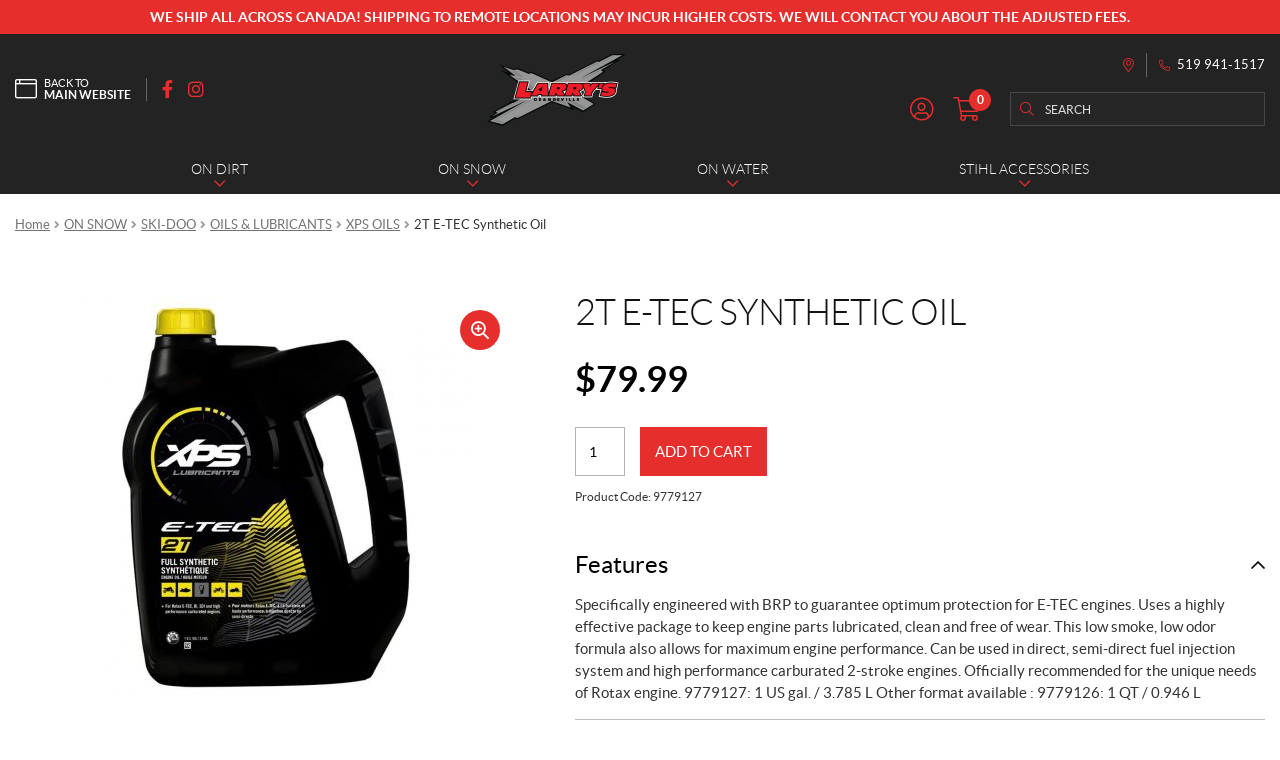

--- FILE ---
content_type: text/html; charset=UTF-8
request_url: https://online.larryssmallengines.ca/en/product/2t-e-tec-synthetic-oil-2/
body_size: 23701
content:
<!doctype html>
<html lang="en-CA">
<head>
<meta charset="UTF-8">
<meta name="viewport" content="width=device-width, initial-scale=1">
<link rel="profile" href="http://gmpg.org/xfn/11">
<link rel="pingback" href="https://online.larryssmallengines.ca/xmlrpc.php">

<title>2T E-TEC Synthetic Oil | Larry&#8217;s Small Engines</title><link rel="preload" data-rocket-preload as="style" href="https://fonts.googleapis.com/css?family=Source%20Sans%20Pro%3A400%2C300%2C300italic%2C400italic%2C600%2C700%2C900&#038;subset=latin%2Clatin-ext&#038;display=swap" /><link rel="stylesheet" href="https://fonts.googleapis.com/css?family=Source%20Sans%20Pro%3A400%2C300%2C300italic%2C400italic%2C600%2C700%2C900&#038;subset=latin%2Clatin-ext&#038;display=swap" media="print" onload="this.media='all'" /><noscript><link rel="stylesheet" href="https://fonts.googleapis.com/css?family=Source%20Sans%20Pro%3A400%2C300%2C300italic%2C400italic%2C600%2C700%2C900&#038;subset=latin%2Clatin-ext&#038;display=swap" /></noscript>
<meta name='robots' content='max-image-preview:large' />

<!-- Google Tag Manager for WordPress by gtm4wp.com -->
<script data-cfasync="false" data-pagespeed-no-defer>
	var gtm4wp_datalayer_name = "dataLayer";
	var dataLayer = dataLayer || [];
	const gtm4wp_use_sku_instead = false;
	const gtm4wp_currency = 'CAD';
	const gtm4wp_product_per_impression = 10;
	const gtm4wp_clear_ecommerce = false;
</script>
<!-- End Google Tag Manager for WordPress by gtm4wp.com --><link rel='dns-prefetch' href='//cdnjs.cloudflare.com' />
<link rel='dns-prefetch' href='//fonts.googleapis.com' />
<link href='https://fonts.gstatic.com' crossorigin rel='preconnect' />
<link rel="apple-touch-icon" sizes="57x57" href="/wp-content/themes/shop/custom/favicons/apple-touch-icon-57x57.png?v=lex20231102">
<link rel="apple-touch-icon" sizes="60x60" href="/wp-content/themes/shop/custom/favicons/apple-touch-icon-60x60.png?v=lex20231102">
<link rel="apple-touch-icon" sizes="72x72" href="/wp-content/themes/shop/custom/favicons/apple-touch-icon-72x72.png?v=lex20231102">
<link rel="apple-touch-icon" sizes="76x76" href="/wp-content/themes/shop/custom/favicons/apple-touch-icon-76x76.png?v=lex20231102">
<link rel="apple-touch-icon" sizes="114x114" href="/wp-content/themes/shop/custom/favicons/apple-touch-icon-114x114.png?v=lex20231102">
<link rel="apple-touch-icon" sizes="120x120" href="/wp-content/themes/shop/custom/favicons/apple-touch-icon-120x120.png?v=lex20231102">
<link rel="apple-touch-icon" sizes="144x144" href="/wp-content/themes/shop/custom/favicons/apple-touch-icon-144x144.png?v=lex20231102">
<link rel="apple-touch-icon" sizes="152x152" href="/wp-content/themes/shop/custom/favicons/apple-touch-icon-152x152.png?v=lex20231102">
<link rel="apple-touch-icon" sizes="180x180" href="/wp-content/themes/shop/custom/favicons/apple-touch-icon-180x180.png?v=lex20231102">
<link rel="icon" type="image/png" sizes="32x32" href="/wp-content/themes/shop/custom/favicons/favicon-32x32.png?v=lex20231102">
<link rel="icon" type="image/png" sizes="194x194" href="/wp-content/themes/shop/custom/favicons/favicon-194x194.png?v=lex20231102">
<link rel="icon" type="image/png" sizes="192x192" href="/wp-content/themes/shop/custom/favicons/android-chrome-192x192.png?v=lex20231102">
<link rel="icon" type="image/png" sizes="16x16" href="/wp-content/themes/shop/custom/favicons/favicon-16x16.png?v=lex20231102">
<link rel="manifest" href="/wp-content/themes/shop/custom/favicons/site.webmanifest?v=lex20231102">
<link rel="mask-icon" href="/wp-content/themes/shop/custom/favicons/safari-pinned-tab.svg?v=lex20231102" color="#e62e2d">
<meta name="msapplication-TileColor" content="#e62e2d">
<meta name="msapplication-TileImage" content="/wp-content/themes/shop/custom/favicons/mstile-144x144.png?v=lex20231102">
<meta name="msapplication-config" content="/wp-content/themes/shop/custom/favicons/browserconfig.xml?v=lex20231102">
<meta name="theme-color" content="#ffffff"><style id='wp-emoji-styles-inline-css'>

	img.wp-smiley, img.emoji {
		display: inline !important;
		border: none !important;
		box-shadow: none !important;
		height: 1em !important;
		width: 1em !important;
		margin: 0 0.07em !important;
		vertical-align: -0.1em !important;
		background: none !important;
		padding: 0 !important;
	}
</style>
<link rel='stylesheet' id='wp-block-library-css' href='https://online.larryssmallengines.ca/wp-includes/css/dist/block-library/style.min.css?ver=6.5.7' media='all' />
<style id='wp-block-library-theme-inline-css'>
.wp-block-audio figcaption{color:#555;font-size:13px;text-align:center}.is-dark-theme .wp-block-audio figcaption{color:#ffffffa6}.wp-block-audio{margin:0 0 1em}.wp-block-code{border:1px solid #ccc;border-radius:4px;font-family:Menlo,Consolas,monaco,monospace;padding:.8em 1em}.wp-block-embed figcaption{color:#555;font-size:13px;text-align:center}.is-dark-theme .wp-block-embed figcaption{color:#ffffffa6}.wp-block-embed{margin:0 0 1em}.blocks-gallery-caption{color:#555;font-size:13px;text-align:center}.is-dark-theme .blocks-gallery-caption{color:#ffffffa6}.wp-block-image figcaption{color:#555;font-size:13px;text-align:center}.is-dark-theme .wp-block-image figcaption{color:#ffffffa6}.wp-block-image{margin:0 0 1em}.wp-block-pullquote{border-bottom:4px solid;border-top:4px solid;color:currentColor;margin-bottom:1.75em}.wp-block-pullquote cite,.wp-block-pullquote footer,.wp-block-pullquote__citation{color:currentColor;font-size:.8125em;font-style:normal;text-transform:uppercase}.wp-block-quote{border-left:.25em solid;margin:0 0 1.75em;padding-left:1em}.wp-block-quote cite,.wp-block-quote footer{color:currentColor;font-size:.8125em;font-style:normal;position:relative}.wp-block-quote.has-text-align-right{border-left:none;border-right:.25em solid;padding-left:0;padding-right:1em}.wp-block-quote.has-text-align-center{border:none;padding-left:0}.wp-block-quote.is-large,.wp-block-quote.is-style-large,.wp-block-quote.is-style-plain{border:none}.wp-block-search .wp-block-search__label{font-weight:700}.wp-block-search__button{border:1px solid #ccc;padding:.375em .625em}:where(.wp-block-group.has-background){padding:1.25em 2.375em}.wp-block-separator.has-css-opacity{opacity:.4}.wp-block-separator{border:none;border-bottom:2px solid;margin-left:auto;margin-right:auto}.wp-block-separator.has-alpha-channel-opacity{opacity:1}.wp-block-separator:not(.is-style-wide):not(.is-style-dots){width:100px}.wp-block-separator.has-background:not(.is-style-dots){border-bottom:none;height:1px}.wp-block-separator.has-background:not(.is-style-wide):not(.is-style-dots){height:2px}.wp-block-table{margin:0 0 1em}.wp-block-table td,.wp-block-table th{word-break:normal}.wp-block-table figcaption{color:#555;font-size:13px;text-align:center}.is-dark-theme .wp-block-table figcaption{color:#ffffffa6}.wp-block-video figcaption{color:#555;font-size:13px;text-align:center}.is-dark-theme .wp-block-video figcaption{color:#ffffffa6}.wp-block-video{margin:0 0 1em}.wp-block-template-part.has-background{margin-bottom:0;margin-top:0;padding:1.25em 2.375em}
</style>
<link rel='stylesheet' id='storefront-gutenberg-blocks-css' href='https://online.larryssmallengines.ca/wp-content/themes/storefront/assets/css/base/gutenberg-blocks.css?ver=3.9.1' media='all' />
<style id='storefront-gutenberg-blocks-inline-css'>

				.wp-block-button__link:not(.has-text-color) {
					color: #333333;
				}

				.wp-block-button__link:not(.has-text-color):hover,
				.wp-block-button__link:not(.has-text-color):focus,
				.wp-block-button__link:not(.has-text-color):active {
					color: #333333;
				}

				.wp-block-button__link:not(.has-background) {
					background-color: #eeeeee;
				}

				.wp-block-button__link:not(.has-background):hover,
				.wp-block-button__link:not(.has-background):focus,
				.wp-block-button__link:not(.has-background):active {
					border-color: #d5d5d5;
					background-color: #d5d5d5;
				}

				.wp-block-quote footer,
				.wp-block-quote cite,
				.wp-block-quote__citation {
					color: #6d6d6d;
				}

				.wp-block-pullquote cite,
				.wp-block-pullquote footer,
				.wp-block-pullquote__citation {
					color: #6d6d6d;
				}

				.wp-block-image figcaption {
					color: #6d6d6d;
				}

				.wp-block-separator.is-style-dots::before {
					color: #333333;
				}

				.wp-block-file a.wp-block-file__button {
					color: #333333;
					background-color: #eeeeee;
					border-color: #eeeeee;
				}

				.wp-block-file a.wp-block-file__button:hover,
				.wp-block-file a.wp-block-file__button:focus,
				.wp-block-file a.wp-block-file__button:active {
					color: #333333;
					background-color: #d5d5d5;
				}

				.wp-block-code,
				.wp-block-preformatted pre {
					color: #6d6d6d;
				}

				.wp-block-table:not( .has-background ):not( .is-style-stripes ) tbody tr:nth-child(2n) td {
					background-color: #fdfdfd;
				}

				.wp-block-cover .wp-block-cover__inner-container h1:not(.has-text-color),
				.wp-block-cover .wp-block-cover__inner-container h2:not(.has-text-color),
				.wp-block-cover .wp-block-cover__inner-container h3:not(.has-text-color),
				.wp-block-cover .wp-block-cover__inner-container h4:not(.has-text-color),
				.wp-block-cover .wp-block-cover__inner-container h5:not(.has-text-color),
				.wp-block-cover .wp-block-cover__inner-container h6:not(.has-text-color) {
					color: #000000;
				}

				.wc-block-components-price-slider__range-input-progress,
				.rtl .wc-block-components-price-slider__range-input-progress {
					--range-color: #7f54b3;
				}

				/* Target only IE11 */
				@media all and (-ms-high-contrast: none), (-ms-high-contrast: active) {
					.wc-block-components-price-slider__range-input-progress {
						background: #7f54b3;
					}
				}

				.wc-block-components-button:not(.is-link) {
					background-color: #333333;
					color: #ffffff;
				}

				.wc-block-components-button:not(.is-link):hover,
				.wc-block-components-button:not(.is-link):focus,
				.wc-block-components-button:not(.is-link):active {
					background-color: #1a1a1a;
					color: #ffffff;
				}

				.wc-block-components-button:not(.is-link):disabled {
					background-color: #333333;
					color: #ffffff;
				}

				.wc-block-cart__submit-container {
					background-color: #ffffff;
				}

				.wc-block-cart__submit-container::before {
					color: rgba(220,220,220,0.5);
				}

				.wc-block-components-order-summary-item__quantity {
					background-color: #ffffff;
					border-color: #6d6d6d;
					box-shadow: 0 0 0 2px #ffffff;
					color: #6d6d6d;
				}
			
</style>
<style id='classic-theme-styles-inline-css'>
/*! This file is auto-generated */
.wp-block-button__link{color:#fff;background-color:#32373c;border-radius:9999px;box-shadow:none;text-decoration:none;padding:calc(.667em + 2px) calc(1.333em + 2px);font-size:1.125em}.wp-block-file__button{background:#32373c;color:#fff;text-decoration:none}
</style>
<style id='global-styles-inline-css'>
body{--wp--preset--color--black: #000000;--wp--preset--color--cyan-bluish-gray: #abb8c3;--wp--preset--color--white: #ffffff;--wp--preset--color--pale-pink: #f78da7;--wp--preset--color--vivid-red: #cf2e2e;--wp--preset--color--luminous-vivid-orange: #ff6900;--wp--preset--color--luminous-vivid-amber: #fcb900;--wp--preset--color--light-green-cyan: #7bdcb5;--wp--preset--color--vivid-green-cyan: #00d084;--wp--preset--color--pale-cyan-blue: #8ed1fc;--wp--preset--color--vivid-cyan-blue: #0693e3;--wp--preset--color--vivid-purple: #9b51e0;--wp--preset--gradient--vivid-cyan-blue-to-vivid-purple: linear-gradient(135deg,rgba(6,147,227,1) 0%,rgb(155,81,224) 100%);--wp--preset--gradient--light-green-cyan-to-vivid-green-cyan: linear-gradient(135deg,rgb(122,220,180) 0%,rgb(0,208,130) 100%);--wp--preset--gradient--luminous-vivid-amber-to-luminous-vivid-orange: linear-gradient(135deg,rgba(252,185,0,1) 0%,rgba(255,105,0,1) 100%);--wp--preset--gradient--luminous-vivid-orange-to-vivid-red: linear-gradient(135deg,rgba(255,105,0,1) 0%,rgb(207,46,46) 100%);--wp--preset--gradient--very-light-gray-to-cyan-bluish-gray: linear-gradient(135deg,rgb(238,238,238) 0%,rgb(169,184,195) 100%);--wp--preset--gradient--cool-to-warm-spectrum: linear-gradient(135deg,rgb(74,234,220) 0%,rgb(151,120,209) 20%,rgb(207,42,186) 40%,rgb(238,44,130) 60%,rgb(251,105,98) 80%,rgb(254,248,76) 100%);--wp--preset--gradient--blush-light-purple: linear-gradient(135deg,rgb(255,206,236) 0%,rgb(152,150,240) 100%);--wp--preset--gradient--blush-bordeaux: linear-gradient(135deg,rgb(254,205,165) 0%,rgb(254,45,45) 50%,rgb(107,0,62) 100%);--wp--preset--gradient--luminous-dusk: linear-gradient(135deg,rgb(255,203,112) 0%,rgb(199,81,192) 50%,rgb(65,88,208) 100%);--wp--preset--gradient--pale-ocean: linear-gradient(135deg,rgb(255,245,203) 0%,rgb(182,227,212) 50%,rgb(51,167,181) 100%);--wp--preset--gradient--electric-grass: linear-gradient(135deg,rgb(202,248,128) 0%,rgb(113,206,126) 100%);--wp--preset--gradient--midnight: linear-gradient(135deg,rgb(2,3,129) 0%,rgb(40,116,252) 100%);--wp--preset--font-size--small: 14px;--wp--preset--font-size--medium: 23px;--wp--preset--font-size--large: 26px;--wp--preset--font-size--x-large: 42px;--wp--preset--font-size--normal: 16px;--wp--preset--font-size--huge: 37px;--wp--preset--spacing--20: 0.44rem;--wp--preset--spacing--30: 0.67rem;--wp--preset--spacing--40: 1rem;--wp--preset--spacing--50: 1.5rem;--wp--preset--spacing--60: 2.25rem;--wp--preset--spacing--70: 3.38rem;--wp--preset--spacing--80: 5.06rem;--wp--preset--shadow--natural: 6px 6px 9px rgba(0, 0, 0, 0.2);--wp--preset--shadow--deep: 12px 12px 50px rgba(0, 0, 0, 0.4);--wp--preset--shadow--sharp: 6px 6px 0px rgba(0, 0, 0, 0.2);--wp--preset--shadow--outlined: 6px 6px 0px -3px rgba(255, 255, 255, 1), 6px 6px rgba(0, 0, 0, 1);--wp--preset--shadow--crisp: 6px 6px 0px rgba(0, 0, 0, 1);}:where(.is-layout-flex){gap: 0.5em;}:where(.is-layout-grid){gap: 0.5em;}body .is-layout-flex{display: flex;}body .is-layout-flex{flex-wrap: wrap;align-items: center;}body .is-layout-flex > *{margin: 0;}body .is-layout-grid{display: grid;}body .is-layout-grid > *{margin: 0;}:where(.wp-block-columns.is-layout-flex){gap: 2em;}:where(.wp-block-columns.is-layout-grid){gap: 2em;}:where(.wp-block-post-template.is-layout-flex){gap: 1.25em;}:where(.wp-block-post-template.is-layout-grid){gap: 1.25em;}.has-black-color{color: var(--wp--preset--color--black) !important;}.has-cyan-bluish-gray-color{color: var(--wp--preset--color--cyan-bluish-gray) !important;}.has-white-color{color: var(--wp--preset--color--white) !important;}.has-pale-pink-color{color: var(--wp--preset--color--pale-pink) !important;}.has-vivid-red-color{color: var(--wp--preset--color--vivid-red) !important;}.has-luminous-vivid-orange-color{color: var(--wp--preset--color--luminous-vivid-orange) !important;}.has-luminous-vivid-amber-color{color: var(--wp--preset--color--luminous-vivid-amber) !important;}.has-light-green-cyan-color{color: var(--wp--preset--color--light-green-cyan) !important;}.has-vivid-green-cyan-color{color: var(--wp--preset--color--vivid-green-cyan) !important;}.has-pale-cyan-blue-color{color: var(--wp--preset--color--pale-cyan-blue) !important;}.has-vivid-cyan-blue-color{color: var(--wp--preset--color--vivid-cyan-blue) !important;}.has-vivid-purple-color{color: var(--wp--preset--color--vivid-purple) !important;}.has-black-background-color{background-color: var(--wp--preset--color--black) !important;}.has-cyan-bluish-gray-background-color{background-color: var(--wp--preset--color--cyan-bluish-gray) !important;}.has-white-background-color{background-color: var(--wp--preset--color--white) !important;}.has-pale-pink-background-color{background-color: var(--wp--preset--color--pale-pink) !important;}.has-vivid-red-background-color{background-color: var(--wp--preset--color--vivid-red) !important;}.has-luminous-vivid-orange-background-color{background-color: var(--wp--preset--color--luminous-vivid-orange) !important;}.has-luminous-vivid-amber-background-color{background-color: var(--wp--preset--color--luminous-vivid-amber) !important;}.has-light-green-cyan-background-color{background-color: var(--wp--preset--color--light-green-cyan) !important;}.has-vivid-green-cyan-background-color{background-color: var(--wp--preset--color--vivid-green-cyan) !important;}.has-pale-cyan-blue-background-color{background-color: var(--wp--preset--color--pale-cyan-blue) !important;}.has-vivid-cyan-blue-background-color{background-color: var(--wp--preset--color--vivid-cyan-blue) !important;}.has-vivid-purple-background-color{background-color: var(--wp--preset--color--vivid-purple) !important;}.has-black-border-color{border-color: var(--wp--preset--color--black) !important;}.has-cyan-bluish-gray-border-color{border-color: var(--wp--preset--color--cyan-bluish-gray) !important;}.has-white-border-color{border-color: var(--wp--preset--color--white) !important;}.has-pale-pink-border-color{border-color: var(--wp--preset--color--pale-pink) !important;}.has-vivid-red-border-color{border-color: var(--wp--preset--color--vivid-red) !important;}.has-luminous-vivid-orange-border-color{border-color: var(--wp--preset--color--luminous-vivid-orange) !important;}.has-luminous-vivid-amber-border-color{border-color: var(--wp--preset--color--luminous-vivid-amber) !important;}.has-light-green-cyan-border-color{border-color: var(--wp--preset--color--light-green-cyan) !important;}.has-vivid-green-cyan-border-color{border-color: var(--wp--preset--color--vivid-green-cyan) !important;}.has-pale-cyan-blue-border-color{border-color: var(--wp--preset--color--pale-cyan-blue) !important;}.has-vivid-cyan-blue-border-color{border-color: var(--wp--preset--color--vivid-cyan-blue) !important;}.has-vivid-purple-border-color{border-color: var(--wp--preset--color--vivid-purple) !important;}.has-vivid-cyan-blue-to-vivid-purple-gradient-background{background: var(--wp--preset--gradient--vivid-cyan-blue-to-vivid-purple) !important;}.has-light-green-cyan-to-vivid-green-cyan-gradient-background{background: var(--wp--preset--gradient--light-green-cyan-to-vivid-green-cyan) !important;}.has-luminous-vivid-amber-to-luminous-vivid-orange-gradient-background{background: var(--wp--preset--gradient--luminous-vivid-amber-to-luminous-vivid-orange) !important;}.has-luminous-vivid-orange-to-vivid-red-gradient-background{background: var(--wp--preset--gradient--luminous-vivid-orange-to-vivid-red) !important;}.has-very-light-gray-to-cyan-bluish-gray-gradient-background{background: var(--wp--preset--gradient--very-light-gray-to-cyan-bluish-gray) !important;}.has-cool-to-warm-spectrum-gradient-background{background: var(--wp--preset--gradient--cool-to-warm-spectrum) !important;}.has-blush-light-purple-gradient-background{background: var(--wp--preset--gradient--blush-light-purple) !important;}.has-blush-bordeaux-gradient-background{background: var(--wp--preset--gradient--blush-bordeaux) !important;}.has-luminous-dusk-gradient-background{background: var(--wp--preset--gradient--luminous-dusk) !important;}.has-pale-ocean-gradient-background{background: var(--wp--preset--gradient--pale-ocean) !important;}.has-electric-grass-gradient-background{background: var(--wp--preset--gradient--electric-grass) !important;}.has-midnight-gradient-background{background: var(--wp--preset--gradient--midnight) !important;}.has-small-font-size{font-size: var(--wp--preset--font-size--small) !important;}.has-medium-font-size{font-size: var(--wp--preset--font-size--medium) !important;}.has-large-font-size{font-size: var(--wp--preset--font-size--large) !important;}.has-x-large-font-size{font-size: var(--wp--preset--font-size--x-large) !important;}
.wp-block-navigation a:where(:not(.wp-element-button)){color: inherit;}
:where(.wp-block-post-template.is-layout-flex){gap: 1.25em;}:where(.wp-block-post-template.is-layout-grid){gap: 1.25em;}
:where(.wp-block-columns.is-layout-flex){gap: 2em;}:where(.wp-block-columns.is-layout-grid){gap: 2em;}
.wp-block-pullquote{font-size: 1.5em;line-height: 1.6;}
</style>
<link rel='stylesheet' id='wcpf-plugin-style-css' href='https://online.larryssmallengines.ca/wp-content/plugins/woocommerce-product-filters/assets/css/plugin.css?ver=1.2.8' media='all' />
<link rel='stylesheet' id='photoswipe-css' href='https://online.larryssmallengines.ca/wp-content/plugins/woocommerce/assets/css/photoswipe/photoswipe.min.css?ver=9.0.3' media='all' />
<link rel='stylesheet' id='photoswipe-default-skin-css' href='https://online.larryssmallengines.ca/wp-content/plugins/woocommerce/assets/css/photoswipe/default-skin/default-skin.min.css?ver=9.0.3' media='all' />
<style id='woocommerce-inline-inline-css'>
.woocommerce form .form-row .required { visibility: visible; }
</style>
<link rel='stylesheet' id='custom_css_woo_inventory_sync-css' href='https://online.larryssmallengines.ca/wp-content/plugins/wp-woo-inventory-sync/css/style.css?ver=6.5.7' media='all' />
<link rel='stylesheet' id='woo-variation-swatches-css' href='https://online.larryssmallengines.ca/wp-content/plugins/woo-variation-swatches/assets/css/frontend.min.css?ver=1720460457' media='all' />
<style id='woo-variation-swatches-inline-css'>
:root {
--wvs-tick:url("data:image/svg+xml;utf8,%3Csvg filter='drop-shadow(0px 0px 2px rgb(0 0 0 / .8))' xmlns='http://www.w3.org/2000/svg'  viewBox='0 0 30 30'%3E%3Cpath fill='none' stroke='%23ffffff' stroke-linecap='round' stroke-linejoin='round' stroke-width='4' d='M4 16L11 23 27 7'/%3E%3C/svg%3E");

--wvs-cross:url("data:image/svg+xml;utf8,%3Csvg filter='drop-shadow(0px 0px 5px rgb(255 255 255 / .6))' xmlns='http://www.w3.org/2000/svg' width='72px' height='72px' viewBox='0 0 24 24'%3E%3Cpath fill='none' stroke='%23ff0000' stroke-linecap='round' stroke-width='0.6' d='M5 5L19 19M19 5L5 19'/%3E%3C/svg%3E");
--wvs-single-product-item-width:35px;
--wvs-single-product-item-height:35px;
--wvs-single-product-item-font-size:16px}
</style>
<link rel='stylesheet' id='storefront-style-css' href='https://online.larryssmallengines.ca/wp-content/themes/storefront/style.css?ver=3.9.1' media='all' />
<link rel='stylesheet' id='pg-main-css' href='https://online.larryssmallengines.ca/wp-content/themes/shop/custom/assets/styles/main.css?ver=1.0.0' media='all' />
<link rel='stylesheet' id='slick-css' href='https://cdnjs.cloudflare.com/ajax/libs/slick-carousel/1.8.1/slick.min.css?ver=1.8.1' media='all' />
<link rel='stylesheet' id='lightbox2-css' href='https://cdnjs.cloudflare.com/ajax/libs/lightbox2/2.11.3/css/lightbox.min.css?ver=2.11.3' media='all' />
<link rel='stylesheet' id='hc-offcanvas-nav-css' href='https://online.larryssmallengines.ca/wp-content/themes/shop/assets/lib/hc-offcanvas-nav/hc-offcanvas-nav.carbon.css?ver=6.1.5' media='all' />
<link rel='stylesheet' id='storefront-icons-css' href='https://online.larryssmallengines.ca/wp-content/themes/storefront/assets/css/base/icons.css?ver=3.9.1' media='all' />

<link rel='stylesheet' id='stripe_styles-css' href='https://online.larryssmallengines.ca/wp-content/plugins/woocommerce-gateway-stripe/assets/css/stripe-styles.css?ver=8.4.0' media='all' />
<link rel='stylesheet' id='storefront-woocommerce-style-css' href='https://online.larryssmallengines.ca/wp-content/themes/storefront/assets/css/woocommerce/woocommerce.css?ver=3.9.1' media='all' />
<style id='storefront-woocommerce-style-inline-css'>
@font-face {
				font-family: star;
				src: url(https://online.larryssmallengines.ca/wp-content/plugins/woocommerce/assets/fonts/star.eot);
				src:
					url(https://online.larryssmallengines.ca/wp-content/plugins/woocommerce/assets/fonts/star.eot?#iefix) format("embedded-opentype"),
					url(https://online.larryssmallengines.ca/wp-content/plugins/woocommerce/assets/fonts/star.woff) format("woff"),
					url(https://online.larryssmallengines.ca/wp-content/plugins/woocommerce/assets/fonts/star.ttf) format("truetype"),
					url(https://online.larryssmallengines.ca/wp-content/plugins/woocommerce/assets/fonts/star.svg#star) format("svg");
				font-weight: 400;
				font-style: normal;
			}
			@font-face {
				font-family: WooCommerce;
				src: url(https://online.larryssmallengines.ca/wp-content/plugins/woocommerce/assets/fonts/WooCommerce.eot);
				src:
					url(https://online.larryssmallengines.ca/wp-content/plugins/woocommerce/assets/fonts/WooCommerce.eot?#iefix) format("embedded-opentype"),
					url(https://online.larryssmallengines.ca/wp-content/plugins/woocommerce/assets/fonts/WooCommerce.woff) format("woff"),
					url(https://online.larryssmallengines.ca/wp-content/plugins/woocommerce/assets/fonts/WooCommerce.ttf) format("truetype"),
					url(https://online.larryssmallengines.ca/wp-content/plugins/woocommerce/assets/fonts/WooCommerce.svg#WooCommerce) format("svg");
				font-weight: 400;
				font-style: normal;
			}

			a.cart-contents,
			.site-header-cart .widget_shopping_cart a {
				color: #333333;
			}

			a.cart-contents:hover,
			.site-header-cart .widget_shopping_cart a:hover,
			.site-header-cart:hover > li > a {
				color: #747474;
			}

			table.cart td.product-remove,
			table.cart td.actions {
				border-top-color: #ffffff;
			}

			.storefront-handheld-footer-bar ul li.cart .count {
				background-color: #333333;
				color: #ffffff;
				border-color: #ffffff;
			}

			.woocommerce-tabs ul.tabs li.active a,
			ul.products li.product .price,
			.onsale,
			.wc-block-grid__product-onsale,
			.widget_search form:before,
			.widget_product_search form:before {
				color: #6d6d6d;
			}

			.woocommerce-breadcrumb a,
			a.woocommerce-review-link,
			.product_meta a {
				color: #727272;
			}

			.wc-block-grid__product-onsale,
			.onsale {
				border-color: #6d6d6d;
			}

			.star-rating span:before,
			.quantity .plus, .quantity .minus,
			p.stars a:hover:after,
			p.stars a:after,
			.star-rating span:before,
			#payment .payment_methods li input[type=radio]:first-child:checked+label:before {
				color: #7f54b3;
			}

			.widget_price_filter .ui-slider .ui-slider-range,
			.widget_price_filter .ui-slider .ui-slider-handle {
				background-color: #7f54b3;
			}

			.order_details {
				background-color: #f8f8f8;
			}

			.order_details > li {
				border-bottom: 1px dotted #e3e3e3;
			}

			.order_details:before,
			.order_details:after {
				background: -webkit-linear-gradient(transparent 0,transparent 0),-webkit-linear-gradient(135deg,#f8f8f8 33.33%,transparent 33.33%),-webkit-linear-gradient(45deg,#f8f8f8 33.33%,transparent 33.33%)
			}

			#order_review {
				background-color: #ffffff;
			}

			#payment .payment_methods > li .payment_box,
			#payment .place-order {
				background-color: #fafafa;
			}

			#payment .payment_methods > li:not(.woocommerce-notice) {
				background-color: #f5f5f5;
			}

			#payment .payment_methods > li:not(.woocommerce-notice):hover {
				background-color: #f0f0f0;
			}

			.woocommerce-pagination .page-numbers li .page-numbers.current {
				background-color: #e6e6e6;
				color: #636363;
			}

			.wc-block-grid__product-onsale,
			.onsale,
			.woocommerce-pagination .page-numbers li .page-numbers:not(.current) {
				color: #6d6d6d;
			}

			p.stars a:before,
			p.stars a:hover~a:before,
			p.stars.selected a.active~a:before {
				color: #6d6d6d;
			}

			p.stars.selected a.active:before,
			p.stars:hover a:before,
			p.stars.selected a:not(.active):before,
			p.stars.selected a.active:before {
				color: #7f54b3;
			}

			.single-product div.product .woocommerce-product-gallery .woocommerce-product-gallery__trigger {
				background-color: #eeeeee;
				color: #333333;
			}

			.single-product div.product .woocommerce-product-gallery .woocommerce-product-gallery__trigger:hover {
				background-color: #d5d5d5;
				border-color: #d5d5d5;
				color: #333333;
			}

			.button.added_to_cart:focus,
			.button.wc-forward:focus {
				outline-color: #7f54b3;
			}

			.added_to_cart,
			.site-header-cart .widget_shopping_cart a.button,
			.wc-block-grid__products .wc-block-grid__product .wp-block-button__link {
				background-color: #eeeeee;
				border-color: #eeeeee;
				color: #333333;
			}

			.added_to_cart:hover,
			.site-header-cart .widget_shopping_cart a.button:hover,
			.wc-block-grid__products .wc-block-grid__product .wp-block-button__link:hover {
				background-color: #d5d5d5;
				border-color: #d5d5d5;
				color: #333333;
			}

			.added_to_cart.alt, .added_to_cart, .widget a.button.checkout {
				background-color: #333333;
				border-color: #333333;
				color: #ffffff;
			}

			.added_to_cart.alt:hover, .added_to_cart:hover, .widget a.button.checkout:hover {
				background-color: #1a1a1a;
				border-color: #1a1a1a;
				color: #ffffff;
			}

			.button.loading {
				color: #eeeeee;
			}

			.button.loading:hover {
				background-color: #eeeeee;
			}

			.button.loading:after {
				color: #333333;
			}

			@media screen and ( min-width: 768px ) {
				.site-header-cart .widget_shopping_cart,
				.site-header .product_list_widget li .quantity {
					color: #404040;
				}

				.site-header-cart .widget_shopping_cart .buttons,
				.site-header-cart .widget_shopping_cart .total {
					background-color: #f5f5f5;
				}

				.site-header-cart .widget_shopping_cart {
					background-color: #f0f0f0;
				}
			}
				.storefront-product-pagination a {
					color: #6d6d6d;
					background-color: #ffffff;
				}
				.storefront-sticky-add-to-cart {
					color: #6d6d6d;
					background-color: #ffffff;
				}

				.storefront-sticky-add-to-cart a:not(.button) {
					color: #333333;
				}
</style>
<link rel='stylesheet' id='storefront-child-style-css' href='https://online.larryssmallengines.ca/wp-content/themes/shop/style.css?ver=1.0.0' media='all' />
<script src="https://online.larryssmallengines.ca/wp-content/plugins/woocommerce-product-filters/assets/js/polyfills.min.js?ver=1.2.8" id="wcpf-plugin-polyfills-script-js"></script>
<script src="https://online.larryssmallengines.ca/wp-includes/js/jquery/jquery.min.js?ver=3.7.1" id="jquery-core-js"></script>
<script src="https://online.larryssmallengines.ca/wp-includes/js/jquery/jquery-migrate.min.js?ver=3.4.1" id="jquery-migrate-js"></script>
<script src="https://online.larryssmallengines.ca/wp-includes/js/jquery/ui/core.min.js?ver=1.13.2" id="jquery-ui-core-js"></script>
<script src="https://online.larryssmallengines.ca/wp-includes/js/jquery/ui/mouse.min.js?ver=1.13.2" id="jquery-ui-mouse-js"></script>
<script src="https://online.larryssmallengines.ca/wp-includes/js/jquery/ui/slider.min.js?ver=1.13.2" id="jquery-ui-slider-js"></script>
<script src="https://online.larryssmallengines.ca/wp-content/plugins/woocommerce-product-filters/assets/js/front-vendor.min.js?ver=1.2.8" id="wcpf-plugin-vendor-script-js"></script>
<script src="https://online.larryssmallengines.ca/wp-includes/js/underscore.min.js?ver=1.13.4" id="underscore-js"></script>
<script id="wp-util-js-extra">
var _wpUtilSettings = {"ajax":{"url":"\/wp-admin\/admin-ajax.php"}};
</script>
<script src="https://online.larryssmallengines.ca/wp-includes/js/wp-util.min.js?ver=6.5.7" id="wp-util-js"></script>
<script src="https://online.larryssmallengines.ca/wp-content/plugins/woocommerce/assets/js/accounting/accounting.min.js?ver=0.4.2" id="accounting-js"></script>
<script id="wcpf-plugin-script-js-extra">
var WCPFData = {"registerEntities":{"Project":{"id":"Project","class":"WooCommerce_Product_Filter_Plugin\\Entity","post_type":"wcpf_project","label":"Project","default_options":{"urlNavigation":"query","filteringStarts":"auto","urlNavigationOptions":[],"useComponents":["pagination","sorting","results-count","page-title","breadcrumb"],"paginationAjax":true,"sortingAjax":true,"productsContainerSelector":".products","paginationSelector":".woocommerce-pagination","resultCountSelector":".woocommerce-result-count","sortingSelector":".woocommerce-ordering","pageTitleSelector":".woocommerce-products-header__title","breadcrumbSelector":".woocommerce-breadcrumb","multipleContainersForProducts":true},"is_grouped":true,"editor_component_class":"WooCommerce_Product_Filter_Plugin\\Project\\Editor_Component","filter_component_class":"WooCommerce_Product_Filter_Plugin\\Project\\Filter_Component","variations":false},"BoxListField":{"id":"BoxListField","class":"WooCommerce_Product_Filter_Plugin\\Entity","post_type":"wcpf_item","label":"Box List","default_options":{"itemsSource":"attribute","itemsDisplay":"all","queryType":"or","itemsDisplayHierarchical":true,"displayHierarchicalCollapsed":false,"displayTitle":true,"displayToggleContent":true,"defaultToggleState":"show","cssClass":"","actionForEmptyOptions":"hide","displayProductCount":true,"productCountPolicy":"for-option-only","multiSelect":true,"boxSize":"45px"},"is_grouped":false,"editor_component_class":"WooCommerce_Product_Filter_Plugin\\Field\\Box_list\\Editor_Component","filter_component_class":"WooCommerce_Product_Filter_Plugin\\Field\\Box_List\\Filter_Component","variations":true},"CheckBoxListField":{"id":"CheckBoxListField","class":"WooCommerce_Product_Filter_Plugin\\Entity","post_type":"wcpf_item","label":"Checkbox","default_options":{"itemsSource":"attribute","itemsDisplay":"all","queryType":"or","itemsDisplayHierarchical":true,"displayHierarchicalCollapsed":false,"displayTitle":true,"displayToggleContent":true,"defaultToggleState":"show","cssClass":"","actionForEmptyOptions":"hide","displayProductCount":true,"productCountPolicy":"for-option-only","seeMoreOptionsBy":"scrollbar","heightOfVisibleContent":12},"is_grouped":false,"editor_component_class":"WooCommerce_Product_Filter_Plugin\\Field\\Check_Box_List\\Editor_Component","filter_component_class":"WooCommerce_Product_Filter_Plugin\\Field\\Check_Box_List\\Filter_Component","variations":true},"DropDownListField":{"id":"DropDownListField","class":"WooCommerce_Product_Filter_Plugin\\Entity","post_type":"wcpf_item","label":"Drop Down","default_options":{"itemsSource":"attribute","itemsDisplay":"all","queryType":"or","itemsDisplayHierarchical":true,"displayHierarchicalCollapsed":false,"displayTitle":true,"displayToggleContent":true,"defaultToggleState":"show","cssClass":"","actionForEmptyOptions":"hide","displayProductCount":true,"productCountPolicy":"for-option-only","titleItemReset":"Show all"},"is_grouped":false,"editor_component_class":"WooCommerce_Product_Filter_Plugin\\Field\\Drop_Down_List\\Editor_Component","filter_component_class":"WooCommerce_Product_Filter_Plugin\\Field\\Drop_Down_List\\Filter_Component","variations":true},"ButtonField":{"id":"ButtonField","class":"WooCommerce_Product_Filter_Plugin\\Entity","post_type":"wcpf_item","label":"Button","default_options":{"cssClass":"","action":"reset"},"is_grouped":false,"editor_component_class":"WooCommerce_Product_Filter_Plugin\\Field\\Button\\Editor_Component","filter_component_class":"WooCommerce_Product_Filter_Plugin\\Field\\Button\\Filter_Component","variations":true},"ColorListField":{"id":"ColorListField","class":"WooCommerce_Product_Filter_Plugin\\Entity","post_type":"wcpf_item","label":"Colors","default_options":{"itemsSource":"attribute","itemsDisplay":"all","queryType":"or","itemsDisplayHierarchical":true,"displayHierarchicalCollapsed":false,"displayTitle":true,"displayToggleContent":true,"defaultToggleState":"show","cssClass":"","actionForEmptyOptions":"hide","displayProductCount":true,"productCountPolicy":"for-option-only","optionKey":"colors"},"is_grouped":false,"editor_component_class":"WooCommerce_Product_Filter_Plugin\\Field\\Color_List\\Editor_Component","filter_component_class":"WooCommerce_Product_Filter_Plugin\\Field\\Color_List\\Filter_Component","variations":true},"RadioListField":{"id":"RadioListField","class":"WooCommerce_Product_Filter_Plugin\\Entity","post_type":"wcpf_item","label":"Radio","default_options":{"itemsSource":"attribute","itemsDisplay":"all","queryType":"or","itemsDisplayHierarchical":true,"displayHierarchicalCollapsed":false,"displayTitle":true,"displayToggleContent":true,"defaultToggleState":"show","cssClass":"","actionForEmptyOptions":"hide","displayProductCount":true,"productCountPolicy":"for-option-only","titleItemReset":"Show all","seeMoreOptionsBy":"scrollbar","heightOfVisibleContent":12},"is_grouped":false,"editor_component_class":"WooCommerce_Product_Filter_Plugin\\Field\\Radio_List\\Editor_Component","filter_component_class":"WooCommerce_Product_Filter_Plugin\\Field\\Radio_List\\Filter_Component","variations":true},"TextListField":{"id":"TextListField","class":"WooCommerce_Product_Filter_Plugin\\Entity","post_type":"wcpf_item","label":"Text List","default_options":{"itemsSource":"attribute","itemsDisplay":"all","queryType":"or","itemsDisplayHierarchical":true,"displayHierarchicalCollapsed":false,"displayTitle":true,"displayToggleContent":true,"defaultToggleState":"show","cssClass":"","actionForEmptyOptions":"hide","displayProductCount":true,"productCountPolicy":"for-option-only","multiSelect":true,"useInlineStyle":false},"is_grouped":false,"editor_component_class":"WooCommerce_Product_Filter_Plugin\\Field\\Text_List\\Editor_Component","filter_component_class":"WooCommerce_Product_Filter_Plugin\\Field\\Text_List\\Filter_Component","variations":true},"PriceSliderField":{"id":"PriceSliderField","class":"WooCommerce_Product_Filter_Plugin\\Entity","post_type":"wcpf_item","label":"Price slider","default_options":{"minPriceOptionKey":"min-price","maxPriceOptionKey":"max-price","optionKey":"price","optionKeyFormat":"dash","cssClass":"","displayMinMaxInput":true,"displayTitle":true,"displayToggleContent":true,"defaultToggleState":"show","displayPriceLabel":true},"is_grouped":false,"editor_component_class":"WooCommerce_Product_Filter_Plugin\\Field\\Price_Slider\\Editor_Component","filter_component_class":"WooCommerce_Product_Filter_Plugin\\Field\\Price_Slider\\Filter_Component","variations":false},"SimpleBoxLayout":{"id":"SimpleBoxLayout","class":"WooCommerce_Product_Filter_Plugin\\Entity","post_type":"wcpf_item","label":"Simple Box","default_options":{"displayToggleContent":true,"defaultToggleState":"show","cssClass":""},"is_grouped":true,"editor_component_class":"WooCommerce_Product_Filter_Plugin\\Layout\\Simple_Box\\Editor_Component","filter_component_class":"WooCommerce_Product_Filter_Plugin\\Layout\\Simple_Box\\Filter_Component","variations":false},"ColumnsLayout":{"id":"ColumnsLayout","class":"WooCommerce_Product_Filter_Plugin\\Entity","post_type":"wcpf_item","label":"Columns","default_options":{"columns":[{"entities":[],"options":{"width":"50%"}}]},"is_grouped":true,"editor_component_class":"WooCommerce_Product_Filter_Plugin\\Layout\\Columns\\Editor_Component","filter_component_class":"WooCommerce_Product_Filter_Plugin\\Layout\\Columns\\Filter_Component","variations":false}},"messages":{"selectNoMatchesFound":"No matches found"},"selectors":{"productsContainer":".products","paginationContainer":".woocommerce-pagination","resultCount":".woocommerce-result-count","sorting":".woocommerce-ordering","pageTitle":".woocommerce-products-header__title","breadcrumb":".woocommerce-breadcrumb"},"pageUrl":"https:\/\/online.larryssmallengines.ca\/en\/product\/2t-e-tec-synthetic-oil-2\/","isPaged":"","scriptAfterProductsUpdate":"","scrollTop":"no","priceFormat":{"currencyFormatNumDecimals":0,"currencyFormatSymbol":"&#36;","currencyFormatDecimalSep":",","currencyFormatThousandSep":"","currencyFormat":"%s%v"}};
</script>
<script src="https://online.larryssmallengines.ca/wp-content/plugins/woocommerce-product-filters/assets/js/plugin.min.js?ver=1.2.8" id="wcpf-plugin-script-js"></script>
<script src="https://online.larryssmallengines.ca/wp-content/plugins/woocommerce/assets/js/jquery-blockui/jquery.blockUI.min.js?ver=2.7.0-wc.9.0.3" id="jquery-blockui-js" data-wp-strategy="defer"></script>
<script id="wc-add-to-cart-js-extra">
var wc_add_to_cart_params = {"ajax_url":"\/wp-admin\/admin-ajax.php","wc_ajax_url":"\/en\/?wc-ajax=%%endpoint%%","i18n_view_cart":"View cart","cart_url":"https:\/\/online.larryssmallengines.ca\/en\/cart\/","is_cart":"","cart_redirect_after_add":"no"};
</script>
<script src="https://online.larryssmallengines.ca/wp-content/plugins/woocommerce/assets/js/frontend/add-to-cart.min.js?ver=9.0.3" id="wc-add-to-cart-js" defer data-wp-strategy="defer"></script>
<script src="https://online.larryssmallengines.ca/wp-content/plugins/woocommerce/assets/js/zoom/jquery.zoom.min.js?ver=1.7.21-wc.9.0.3" id="zoom-js" defer data-wp-strategy="defer"></script>
<script src="https://online.larryssmallengines.ca/wp-content/plugins/woocommerce/assets/js/flexslider/jquery.flexslider.min.js?ver=2.7.2-wc.9.0.3" id="flexslider-js" defer data-wp-strategy="defer"></script>
<script src="https://online.larryssmallengines.ca/wp-content/plugins/woocommerce/assets/js/photoswipe/photoswipe.min.js?ver=4.1.1-wc.9.0.3" id="photoswipe-js" defer data-wp-strategy="defer"></script>
<script src="https://online.larryssmallengines.ca/wp-content/plugins/woocommerce/assets/js/photoswipe/photoswipe-ui-default.min.js?ver=4.1.1-wc.9.0.3" id="photoswipe-ui-default-js" defer data-wp-strategy="defer"></script>
<script id="wc-single-product-js-extra">
var wc_single_product_params = {"i18n_required_rating_text":"Please select a rating","review_rating_required":"yes","flexslider":{"rtl":false,"animation":"slide","smoothHeight":true,"directionNav":false,"controlNav":"thumbnails","slideshow":false,"animationSpeed":500,"animationLoop":false,"allowOneSlide":false},"zoom_enabled":"1","zoom_options":[],"photoswipe_enabled":"1","photoswipe_options":{"shareEl":false,"closeOnScroll":false,"history":false,"hideAnimationDuration":0,"showAnimationDuration":0},"flexslider_enabled":"1"};
</script>
<script src="https://online.larryssmallengines.ca/wp-content/plugins/woocommerce/assets/js/frontend/single-product.min.js?ver=9.0.3" id="wc-single-product-js" defer data-wp-strategy="defer"></script>
<script src="https://online.larryssmallengines.ca/wp-content/plugins/woocommerce/assets/js/js-cookie/js.cookie.min.js?ver=2.1.4-wc.9.0.3" id="js-cookie-js" defer data-wp-strategy="defer"></script>
<script id="woocommerce-js-extra">
var woocommerce_params = {"ajax_url":"\/wp-admin\/admin-ajax.php","wc_ajax_url":"\/en\/?wc-ajax=%%endpoint%%"};
</script>
<script src="https://online.larryssmallengines.ca/wp-content/plugins/woocommerce/assets/js/frontend/woocommerce.min.js?ver=9.0.3" id="woocommerce-js" defer data-wp-strategy="defer"></script>
<script src="https://online.larryssmallengines.ca/wp-content/plugins/wp-woo-inventory-sync/js/script-auto-select.js?ver=6.5.7" id="custom_dropdown_script-js"></script>
<script src="https://online.larryssmallengines.ca/wp-content/themes/shop/assets/scripts/main.js?ver=6.5.7" id="pg-main-js"></script>
<script src="https://online.larryssmallengines.ca/wp-content/themes/shop/assets/scripts/loyalaction.js?ver=6.5.7" id="pg-loyalaction-js"></script>
<script src="https://cdnjs.cloudflare.com/ajax/libs/slick-carousel/1.8.1/slick.min.js?ver=1.8.1" integrity="sha512-XtmMtDEcNz2j7ekrtHvOVR4iwwaD6o/FUJe6+Zq+HgcCsk3kj4uSQQR8weQ2QVj1o0Pk6PwYLohm206ZzNfubg==" crossorigin="anonymous" type="text/javascript"></script>
<script src="https://cdnjs.cloudflare.com/ajax/libs/lightbox2/2.11.3/js/lightbox.min.js?ver=2.11.3" integrity="sha512-k2GFCTbp9rQU412BStrcD/rlwv1PYec9SNrkbQlo6RZCf75l6KcC3UwDY8H5n5hl4v77IDtIPwOk9Dqjs/mMBQ==" crossorigin="anonymous" type="text/javascript"></script>
<script src="https://online.larryssmallengines.ca/wp-content/themes/shop/assets/lib/hc-offcanvas-nav/hc-offcanvas-nav.js?ver=%206.1.5" id="hc-offcanvas-nav-js"></script>
<script src="https://cdnjs.cloudflare.com/ajax/libs/jquery.hoverintent/1.10.2/jquery.hoverIntent.min.js?ver=1.10.2" integrity="sha512-sw+oNcbTS/A0W2RCoTKChyNVw/OClp76mxn3yaOZiDaxpGMXFIWrZC6BlgtieaWp2oh2asgj44TJd1f4Lz2C8Q==" crossorigin="anonymous" type="text/javascript"></script>
<script src="https://cdnjs.cloudflare.com/ajax/libs/jquery.matchHeight/0.7.2/jquery.matchHeight-min.js?ver=0.7.2" integrity="sha512-/bOVV1DV1AQXcypckRwsR9ThoCj7FqTV2/0Bm79bL3YSyLkVideFLE3MIZkq1u5t28ke1c0n31WYCOrO01dsUg==" crossorigin="anonymous" type="text/javascript"></script>
<script id="woocommerce-tokenization-form-js-extra">
var wc_tokenization_form_params = {"is_registration_required":"","is_logged_in":""};
</script>
<script src="https://online.larryssmallengines.ca/wp-content/plugins/woocommerce/assets/js/frontend/tokenization-form.min.js?ver=9.0.3" id="woocommerce-tokenization-form-js"></script>
<link rel="https://api.w.org/" href="https://online.larryssmallengines.ca/wp-json/" /><link rel="alternate" type="application/json" href="https://online.larryssmallengines.ca/wp-json/wp/v2/product/2669" /><link rel="EditURI" type="application/rsd+xml" title="RSD" href="https://online.larryssmallengines.ca/xmlrpc.php?rsd" />
<meta name="generator" content="WordPress 6.5.7" />
<meta name="generator" content="WooCommerce 9.0.3" />
<link rel='shortlink' href='https://online.larryssmallengines.ca/?p=2669' />

<!-- Google Tag Manager for WordPress by gtm4wp.com -->
<!-- GTM Container placement set to automatic -->
<script data-cfasync="false" data-pagespeed-no-defer type="text/javascript">
	var dataLayer_content = {"pagePostType":"product","pagePostType2":"single-product","productRatingCounts":[],"productAverageRating":0,"productReviewCount":0,"productType":"simple","productIsVariable":0};
	dataLayer.push( dataLayer_content );
</script>
<script data-cfasync="false">
(function(w,d,s,l,i){w[l]=w[l]||[];w[l].push({'gtm.start':
new Date().getTime(),event:'gtm.js'});var f=d.getElementsByTagName(s)[0],
j=d.createElement(s),dl=l!='dataLayer'?'&l='+l:'';j.async=true;j.src=
'//www.googletagmanager.com/gtm.js?id='+i+dl;f.parentNode.insertBefore(j,f);
})(window,document,'script','dataLayer','GTM-NNVVSXTK');
</script>
<!-- End Google Tag Manager for WordPress by gtm4wp.com -->
<meta property="og:locale" content="en_CA" />
<meta property="og:title" content="2T E-TEC Synthetic Oil | Larry&#8217;s Small Engines" />
<meta property="og:site_name" content="Larry's Small Engines" />
<meta name="twitter:title" content="2T E-TEC Synthetic Oil | Larry&#8217;s Small Engines" />
<meta name="twitter:card" content="summary_large_image" />
<meta name="description" content="The best price for your 2T E-TEC Synthetic Oil in Mono can be found at Larry's Small Engines." />
<meta name="twitter:description" content="The best price for your 2T E-TEC Synthetic Oil in Mono can be found at Larry's Small Engines." />
<meta property="og:type" content="product" />
<meta property="og:description" content="The best price for your 2T E-TEC Synthetic Oil in Mono can be found at Larry's Small Engines." />
<meta property="og:url" content="https://online.larryssmallengines.ca/en/product/2t-e-tec-synthetic-oil-2/" />
<meta property="og:image" content="https://online.larryssmallengines.ca/wp-content/uploads/2023/12/779127_2t_e_tec_synthetic_oil_1_us_gal.jpg" />
<meta property="og:image:secure_url" content="https://online.larryssmallengines.ca/wp-content/uploads/2023/12/779127_2t_e_tec_synthetic_oil_1_us_gal.jpg" />
<meta property="og:image:width" content="1200" />
<meta property="og:image:height" content="1200" />
<meta name="twitter:image" content="https://online.larryssmallengines.ca/wp-content/uploads/2023/12/779127_2t_e_tec_synthetic_oil_1_us_gal.jpg" />
<meta property="product:price:amount" content="79.99"/>
<meta property="product:price:currency" content="CAD"/>
<meta property="product:availability" content="in stock" />
<meta property="product:brand" content="Ski-Doo" />

<link rel="canonical" href="https://online.larryssmallengines.ca/en/product/2t-e-tec-synthetic-oil-2/" />

<script type="application/ld+json" id="productSchema">{"@context":"http:\/\/schema.org\/","@type":"product","name":"2T E-TEC Synthetic Oil","url":"https:\/\/online.larryssmallengines.ca\/en\/product\/2t-e-tec-synthetic-oil-2\/","brand":{"@type":"Brand","name":"Ski-Doo"},"manufacturer":"Ski-Doo","description":"Specifically engineered with BRP to guarantee optimum protection for E-TEC engines. Uses a highly effective package to keep engine parts lubricated, clean and free of wear. This low smoke, low odor formula also allows for maximum engine performance. Can be used in direct, semi-direct fuel injection system and high performance carburated 2-stroke engines. Officially recommended for the unique needs of Rotax engine. 9779127: 1 US gal. \/ 3.785 L Other format available : 9779126: 1 QT \/ 0.946 L\n\n","category":"ON SNOW > SKI-DOO > OILS &amp; LUBRICANTS > XPS OILS","image":["https:\/\/online.larryssmallengines.ca\/wp-content\/uploads\/2023\/12\/779127_2t_e_tec_synthetic_oil_1_us_gal.jpg"],"sku":"9779127","offers":{"@type":"Offer","name":"2T E-TEC Synthetic Oil","price":"79.99","itemCondition":"https:\/\/schema.org\/NewCondition","priceCurrency":"CAD","priceValidUntil":"2026-01-24","seller":{"@type":"Organization","name":"Larry's Small Engines"},"url":"https:\/\/online.larryssmallengines.ca\/en\/product\/2t-e-tec-synthetic-oil-2\/","availability":"https:\/\/schema.org\/InStock","sku":"9779127"}}</script>	<noscript><style>.woocommerce-product-gallery{ opacity: 1 !important; }</style></noscript>
	<link rel="canonical" href="https://online.larryssmallengines.ca/en/product/2t-e-tec-synthetic-oil-2/" />

</head>

<body class="product-template-default single single-product postid-2669 wp-embed-responsive theme-storefront woocommerce woocommerce-page woocommerce-no-js woo-variation-swatches wvs-behavior-blur wvs-theme-shop wvs-show-label wvs-tooltip lang-en storefront-full-width-content storefront-align-wide right-sidebar woocommerce-active">


<!-- GTM Container placement set to automatic -->
<!-- Google Tag Manager (noscript) -->
				<noscript><iframe src="https://www.googletagmanager.com/ns.html?id=GTM-NNVVSXTK" height="0" width="0" style="display:none;visibility:hidden" aria-hidden="true"></iframe></noscript>
<!-- End Google Tag Manager (noscript) -->
<!-- GTM Container placement set to automatic -->
<!-- Google Tag Manager (noscript) -->

<div id="page" class="hfeed site">
	
	<header id="masthead" class="site-header" role="banner" style="">

		
  <div class="msg">
    <div class="col-full">
      <p>We ship all across Canada! Shipping to remote locations may incur higher costs. We will contact you about the adjusted fees.</p>
    </div>
  </div>

<div class="branding-wrap">
  <div class="branding">
    <div class="col-full">
      <div class="wrap">
        <div class="logo"><a href="https://online.larryssmallengines.ca/en/" title="Larry&#8217;s Small Engines"><img src="/wp-content/themes/shop/custom/assets/images/en/logo.png" alt="Larry's Small Engines" itemprop="image" /></a></div>
        
                  <div class="social-wrap">
            <div>
                              <div class="website"><a href="https://www.larryssmallengines.ca" target="_blank"><span>Back to <span>Main Website</span></span></a></div>
              
                              <div class="social">
                  <ul>
                                          <li class="facebook"><a href="https://www.facebook.com/larryssmallengines" target="_blank" title="Facebook"><span>Facebook</span></a></li>
                                          <li class="instagram"><a href="https://www.instagram.com/LARRYSSMALLENGINES" target="_blank" title="Instagram"><span>Instagram</span></a></li>
                                      </ul>
                </div>
                          </div>
          </div>
        
        <div class="infos">
          <div>
            <div class="dealer">
              <ul>
                                  <li class="directions"><a href="https://www.google.com/maps/dir//Larry's+Small+Engines,+286270+County+Rd+10,+Mono,+ON+L9W+6P6/@43.9757335,-80.1360076,13.48z/data=!4m17!1m7!3m6!1s0x882a554ce327fcef:0x8f6a63ef94b0178e!2sLarry's+Small+Engines!8m2!3d43.9721665!4d-80.1121056!16s%2Fg%2F1txy2zl3!4m8!1m0!1m5!1m1!1s0x882a554ce327fcef:0x8f6a63ef94b0178e!2m2!1d-80.1121056!2d43.9721665!3e3?entry=ttu" target="_blank" title="Directions"><span>Directions</span></a></li>
                                
                <li class="phone">
                  <ul>
                                          <li><a href="tel:+15199411517"><span class="nobr phone-number">519 941-1517</span></a></li>
                                                          </ul>
                </li>

                              </ul>
            </div>

            <div class="store">
              <div class="user">
                <div class="account">
                  <a href="https://online.larryssmallengines.ca/en/account/" title="My Account"><span>My Account</span></a>
                </div>
                
                <div class="cart">
                  		<ul id="site-header-cart" class="site-header-cart menu">
			<li class="">
				    <a class="cart-contents" href="https://online.larryssmallengines.ca/en/cart/" title="View your shopping cart">
      <span class="count">0</span>
    </a>
  			</li>
			<li>
				<div class="widget woocommerce widget_shopping_cart"><div class="widget_shopping_cart_content"></div></div>			</li>
		</ul>
			                </div>
              </div>
              
              <div class="search">
                			<div class="site-search">
				<div class="widget woocommerce widget_product_search"><form role="search" method="get" class="woocommerce-product-search" action="https://online.larryssmallengines.ca/en/">
	<label class="screen-reader-text" for="woocommerce-product-search-field-0">Search for:</label>
	<input type="search" id="woocommerce-product-search-field-0" class="search-field" placeholder="Search" value="" name="s" />
	<button type="submit" value="Search" class="">Search</button>
	<input type="hidden" name="post_type" value="product" />
</form>
</div>			</div>
			              </div>
            </div>
          </div>
        </div>
      </div>
    </div>
  </div>

  <div id="mainnav">
    <div class="col-full">
          <nav>
      <h2><span>Menu</span></h2>
      <button class="hamburger hamburger--vortex" type="button"><span class="hamburger-box"><span class="hamburger-inner"></span></span></button>
      <ul>
                            <li class="menu-item menu-item-has-children">
            <a href="https://online.larryssmallengines.ca/en/products/atv_sxs_off-road_parts_accessories_apparel/">
              <span>
                <span class="label">ON DIRT</span>
              </span>
            </a>

                          <div class="drop">
                <ul class="sub-menu">
                                                                                <li class="menu-item menu-item-has-children">
                        <div class="main">
                          <a href="https://online.larryssmallengines.ca/en/products/atv_sxs_off-road_parts_accessories_apparel/can-am_atv_sxs_off-road_parts_accessories_apparel/"><span>CAN-AM ORV</span></a>
                        </div>
                        <ul class="sub-menu">
                                                      <li class="menu-item">
                              <a href="https://online.larryssmallengines.ca/en/products/atv_sxs_off-road_parts_accessories_apparel/can-am_atv_sxs_off-road_parts_accessories_apparel/can-am_atv_sxs_accessories/"><span>ACCESSORIES</span></a>
                            </li>
                                                      <li class="menu-item">
                              <a href="https://online.larryssmallengines.ca/en/products/atv_sxs_off-road_parts_accessories_apparel/can-am_atv_sxs_off-road_parts_accessories_apparel/can-am-off-road-apparel/"><span>APPAREL</span></a>
                            </li>
                                                      <li class="menu-item">
                              <a href="https://online.larryssmallengines.ca/en/products/atv_sxs_off-road_parts_accessories_apparel/can-am_atv_sxs_off-road_parts_accessories_apparel/can-am-oil-lubricants-xps/"><span>OILS &amp; LUBRICANTS</span></a>
                            </li>
                                                      <li class="menu-item">
                              <a href="https://online.larryssmallengines.ca/en/products/atv_sxs_off-road_parts_accessories_apparel/can-am_atv_sxs_off-road_parts_accessories_apparel/can-am-off-road-parts-maintenance/"><span>PARTS &amp; MAINTENANCE</span></a>
                            </li>
                                                  </ul>
                      </li>
                                                      </ul>
              </div>
                      </li>
                            <li class="menu-item menu-item-has-children">
            <a href="https://online.larryssmallengines.ca/en/products/ski-doo-lynx-snowmobile-parts-apparel-accessories/">
              <span>
                <span class="label">ON SNOW</span>
              </span>
            </a>

                          <div class="drop">
                <ul class="sub-menu">
                                                                                <li class="menu-item menu-item-has-children">
                        <div class="main">
                          <a href="https://online.larryssmallengines.ca/en/products/ski-doo-lynx-snowmobile-parts-apparel-accessories/ski-doo-parts-accessories-apparel/"><span>SKI-DOO</span></a>
                        </div>
                        <ul class="sub-menu">
                                                      <li class="menu-item">
                              <a href="https://online.larryssmallengines.ca/en/products/ski-doo-lynx-snowmobile-parts-apparel-accessories/ski-doo-parts-accessories-apparel/ski-doo-accessories/"><span>ACCESSORIES</span></a>
                            </li>
                                                      <li class="menu-item">
                              <a href="https://online.larryssmallengines.ca/en/products/ski-doo-lynx-snowmobile-parts-apparel-accessories/ski-doo-parts-accessories-apparel/ski-doo-apparel/"><span>APPAREL</span></a>
                            </li>
                                                      <li class="menu-item">
                              <a href="https://online.larryssmallengines.ca/en/products/ski-doo-lynx-snowmobile-parts-apparel-accessories/ski-doo-parts-accessories-apparel/snowmobile-xps-oils-lubricants/"><span>OILS &amp; LUBRICANTS</span></a>
                            </li>
                                                      <li class="menu-item">
                              <a href="https://online.larryssmallengines.ca/en/products/ski-doo-lynx-snowmobile-parts-apparel-accessories/ski-doo-parts-accessories-apparel/ski-doo-lynx-parts-maintenance/"><span>PARTS &amp; MAINTENANCE</span></a>
                            </li>
                                                  </ul>
                      </li>
                                                      </ul>
              </div>
                      </li>
                            <li class="menu-item menu-item-has-children">
            <a href="https://online.larryssmallengines.ca/en/products/on-water-en/">
              <span>
                <span class="label">ON WATER</span>
              </span>
            </a>

                          <div class="drop">
                <ul class="sub-menu">
                                                                                <li class="menu-item menu-item-has-children">
                        <div class="main">
                          <a href="https://online.larryssmallengines.ca/en/products/on-water-en/sea-doo-en/"><span>SEA-DOO</span></a>
                        </div>
                        <ul class="sub-menu">
                                                      <li class="menu-item">
                              <a href="https://online.larryssmallengines.ca/en/products/on-water-en/sea-doo-en/accessories-en-sea-doo-en/"><span>ACCESSORIES</span></a>
                            </li>
                                                      <li class="menu-item">
                              <a href="https://online.larryssmallengines.ca/en/products/on-water-en/sea-doo-en/seadoo-apparel/"><span>APPAREL</span></a>
                            </li>
                                                      <li class="menu-item">
                              <a href="https://online.larryssmallengines.ca/en/products/on-water-en/sea-doo-en/oils-lubricants-en-sea-doo-en/"><span>OILS &amp; LUBRICANTS</span></a>
                            </li>
                                                      <li class="menu-item">
                              <a href="https://online.larryssmallengines.ca/en/products/on-water-en/sea-doo-en/parts-maintenance-en-sea-doo-en/"><span>PARTS &amp; MAINTENANCE</span></a>
                            </li>
                                                      <li class="menu-item">
                              <a href="https://online.larryssmallengines.ca/en/products/on-water-en/sea-doo-en/water-fun-en/"><span>WATER FUN</span></a>
                            </li>
                                                  </ul>
                      </li>
                                                      </ul>
              </div>
                      </li>
                            <li class="menu-item menu-item-has-children">
            <a href="https://online.larryssmallengines.ca/en/products/stihl-accessories/">
              <span>
                <span class="label">Stihl Accessories</span>
              </span>
            </a>

                          <div class="drop">
                <ul class="sub-menu">
                                                                                <li class="menu-item">
                        <a href="https://online.larryssmallengines.ca/en/products/stihl-accessories/stihl-toys/"><span>Stihl Toys</span></a>
                      </li>
                                                      </ul>
              </div>
                      </li>
              </ul>
    </nav>
      </div>
  </div>

  <div id="mobilenavMain" style="display:none;">
        <nav>
      <ul>
                            <li>
            <a href="https://online.larryssmallengines.ca/en/products/atv_sxs_off-road_parts_accessories_apparel/">ON DIRT</a>
                          <ul>
                                                    <li>
                    <a href="https://online.larryssmallengines.ca/en/products/atv_sxs_off-road_parts_accessories_apparel/can-am_atv_sxs_off-road_parts_accessories_apparel/">CAN-AM ORV</a>
                                          <ul>
                                                  <li><a href="https://online.larryssmallengines.ca/en/products/atv_sxs_off-road_parts_accessories_apparel/can-am_atv_sxs_off-road_parts_accessories_apparel/can-am_atv_sxs_accessories/">ACCESSORIES</a></li>
                                                  <li><a href="https://online.larryssmallengines.ca/en/products/atv_sxs_off-road_parts_accessories_apparel/can-am_atv_sxs_off-road_parts_accessories_apparel/can-am-off-road-apparel/">APPAREL</a></li>
                                                  <li><a href="https://online.larryssmallengines.ca/en/products/atv_sxs_off-road_parts_accessories_apparel/can-am_atv_sxs_off-road_parts_accessories_apparel/can-am-oil-lubricants-xps/">OILS &amp; LUBRICANTS</a></li>
                                                  <li><a href="https://online.larryssmallengines.ca/en/products/atv_sxs_off-road_parts_accessories_apparel/can-am_atv_sxs_off-road_parts_accessories_apparel/can-am-off-road-parts-maintenance/">PARTS &amp; MAINTENANCE</a></li>
                                              </ul>
                                                  </ul>
                      </li>
                            <li>
            <a href="https://online.larryssmallengines.ca/en/products/ski-doo-lynx-snowmobile-parts-apparel-accessories/">ON SNOW</a>
                          <ul>
                                                    <li>
                    <a href="https://online.larryssmallengines.ca/en/products/ski-doo-lynx-snowmobile-parts-apparel-accessories/ski-doo-parts-accessories-apparel/">SKI-DOO</a>
                                          <ul>
                                                  <li><a href="https://online.larryssmallengines.ca/en/products/ski-doo-lynx-snowmobile-parts-apparel-accessories/ski-doo-parts-accessories-apparel/ski-doo-accessories/">ACCESSORIES</a></li>
                                                  <li><a href="https://online.larryssmallengines.ca/en/products/ski-doo-lynx-snowmobile-parts-apparel-accessories/ski-doo-parts-accessories-apparel/ski-doo-apparel/">APPAREL</a></li>
                                                  <li><a href="https://online.larryssmallengines.ca/en/products/ski-doo-lynx-snowmobile-parts-apparel-accessories/ski-doo-parts-accessories-apparel/snowmobile-xps-oils-lubricants/">OILS &amp; LUBRICANTS</a></li>
                                                  <li><a href="https://online.larryssmallengines.ca/en/products/ski-doo-lynx-snowmobile-parts-apparel-accessories/ski-doo-parts-accessories-apparel/ski-doo-lynx-parts-maintenance/">PARTS &amp; MAINTENANCE</a></li>
                                              </ul>
                                                  </ul>
                      </li>
                            <li>
            <a href="https://online.larryssmallengines.ca/en/products/on-water-en/">ON WATER</a>
                          <ul>
                                                    <li>
                    <a href="https://online.larryssmallengines.ca/en/products/on-water-en/sea-doo-en/">SEA-DOO</a>
                                          <ul>
                                                  <li><a href="https://online.larryssmallengines.ca/en/products/on-water-en/sea-doo-en/accessories-en-sea-doo-en/">ACCESSORIES</a></li>
                                                  <li><a href="https://online.larryssmallengines.ca/en/products/on-water-en/sea-doo-en/seadoo-apparel/">APPAREL</a></li>
                                                  <li><a href="https://online.larryssmallengines.ca/en/products/on-water-en/sea-doo-en/oils-lubricants-en-sea-doo-en/">OILS &amp; LUBRICANTS</a></li>
                                                  <li><a href="https://online.larryssmallengines.ca/en/products/on-water-en/sea-doo-en/parts-maintenance-en-sea-doo-en/">PARTS &amp; MAINTENANCE</a></li>
                                                  <li><a href="https://online.larryssmallengines.ca/en/products/on-water-en/sea-doo-en/water-fun-en/">WATER FUN</a></li>
                                              </ul>
                                                  </ul>
                      </li>
                            <li>
            <a href="https://online.larryssmallengines.ca/en/products/stihl-accessories/">Stihl Accessories</a>
                          <ul>
                                                    <li>
                    <a href="https://online.larryssmallengines.ca/en/products/stihl-accessories/stihl-toys/">Stihl Toys</a>
                                                  </ul>
                      </li>
        
        <li>
          <a href="https://online.larryssmallengines.ca/en/account/">My Account</a>
        </li>

        <li>
          <a href="#">Policies</a>
          <ul>
            <li><a href="https://online.larryssmallengines.ca/en/return-exchange-policy/">Return and Exchange</a></li>
            <li><a href="https://online.larryssmallengines.ca/en/shipping/">Delivery</a></li>
            <li><a href="https://online.larryssmallengines.ca/en/privacy-and-terms/">Privacy and Terms</a></li>
          </ul>
        </li>
        <li><a href="https://online.larryssmallengines.ca/en/contact/">Contact Us</a></li>

              </ul>
    </nav>
    </div>
</div>

	</header><!-- #masthead -->

	<div class="storefront-breadcrumb"><div class="col-full"><nav class="woocommerce-breadcrumb" aria-label="breadcrumbs"><a href="https://online.larryssmallengines.ca/en/">Home</a><span class="breadcrumb-separator"> / </span><a href="https://online.larryssmallengines.ca/en/products/ski-doo-lynx-snowmobile-parts-apparel-accessories/">ON SNOW</a><span class="breadcrumb-separator"> / </span><a href="https://online.larryssmallengines.ca/en/products/ski-doo-lynx-snowmobile-parts-apparel-accessories/ski-doo-parts-accessories-apparel/">SKI-DOO</a><span class="breadcrumb-separator"> / </span><a href="https://online.larryssmallengines.ca/en/products/ski-doo-lynx-snowmobile-parts-apparel-accessories/ski-doo-parts-accessories-apparel/snowmobile-xps-oils-lubricants/">OILS &amp; LUBRICANTS</a><span class="breadcrumb-separator"> / </span><a href="https://online.larryssmallengines.ca/en/products/ski-doo-lynx-snowmobile-parts-apparel-accessories/ski-doo-parts-accessories-apparel/snowmobile-xps-oils-lubricants/ski-doo-xps-oils/">XPS OILS</a><span class="breadcrumb-separator"> / </span>2T E-TEC Synthetic Oil</nav></div></div>
	<div id="content" class="site-content" tabindex="-1">
		<div class="col-full">

		<div class="woocommerce"></div>
			<div id="primary" class="content-area">
			<main id="main" class="site-main" role="main">
		
					
			<div class="woocommerce-notices-wrapper"></div><div id="product-2669" class="product type-product post-2669 status-publish first instock product_cat-snowmobile-xps-oils-lubricants product_cat-ski-doo-lynx-snowmobile-parts-apparel-accessories product_cat-ski-doo-parts-accessories-apparel product_cat-ski-doo-xps-oils has-post-thumbnail taxable shipping-taxable purchasable product-type-simple">

	<div class="woocommerce-product-gallery woocommerce-product-gallery--with-images woocommerce-product-gallery--columns-5 images" data-columns="5" style="opacity: 0; transition: opacity .25s ease-in-out;">
	<div class="woocommerce-product-gallery__wrapper">
		<div data-thumb="https://online.larryssmallengines.ca/wp-content/uploads/2023/12/779127_2t_e_tec_synthetic_oil_1_us_gal-100x100.jpg" data-thumb-alt="" class="woocommerce-product-gallery__image"><a href="https://online.larryssmallengines.ca/wp-content/uploads/2023/12/779127_2t_e_tec_synthetic_oil_1_us_gal.jpg"><img width="416" height="416" src="https://online.larryssmallengines.ca/wp-content/uploads/2023/12/779127_2t_e_tec_synthetic_oil_1_us_gal-416x416.jpg" class="wp-post-image" alt="" title="779127_2t_e_tec_synthetic_oil_1_us_gal.jpg" data-caption="" data-src="https://online.larryssmallengines.ca/wp-content/uploads/2023/12/779127_2t_e_tec_synthetic_oil_1_us_gal.jpg" data-large_image="https://online.larryssmallengines.ca/wp-content/uploads/2023/12/779127_2t_e_tec_synthetic_oil_1_us_gal.jpg" data-large_image_width="1200" data-large_image_height="1200" decoding="async" fetchpriority="high" srcset="https://online.larryssmallengines.ca/wp-content/uploads/2023/12/779127_2t_e_tec_synthetic_oil_1_us_gal-416x416.jpg 416w, https://online.larryssmallengines.ca/wp-content/uploads/2023/12/779127_2t_e_tec_synthetic_oil_1_us_gal-300x300.jpg 300w, https://online.larryssmallengines.ca/wp-content/uploads/2023/12/779127_2t_e_tec_synthetic_oil_1_us_gal-1024x1024.jpg 1024w, https://online.larryssmallengines.ca/wp-content/uploads/2023/12/779127_2t_e_tec_synthetic_oil_1_us_gal-150x150.jpg 150w, https://online.larryssmallengines.ca/wp-content/uploads/2023/12/779127_2t_e_tec_synthetic_oil_1_us_gal-768x768.jpg 768w, https://online.larryssmallengines.ca/wp-content/uploads/2023/12/779127_2t_e_tec_synthetic_oil_1_us_gal-770x770.jpg 770w, https://online.larryssmallengines.ca/wp-content/uploads/2023/12/779127_2t_e_tec_synthetic_oil_1_us_gal-991x991.jpg 991w, https://online.larryssmallengines.ca/wp-content/uploads/2023/12/779127_2t_e_tec_synthetic_oil_1_us_gal-750x750.jpg 750w, https://online.larryssmallengines.ca/wp-content/uploads/2023/12/779127_2t_e_tec_synthetic_oil_1_us_gal-324x324.jpg 324w, https://online.larryssmallengines.ca/wp-content/uploads/2023/12/779127_2t_e_tec_synthetic_oil_1_us_gal-100x100.jpg 100w, https://online.larryssmallengines.ca/wp-content/uploads/2023/12/779127_2t_e_tec_synthetic_oil_1_us_gal-50x50.jpg 50w, https://online.larryssmallengines.ca/wp-content/uploads/2023/12/779127_2t_e_tec_synthetic_oil_1_us_gal.jpg 1200w" sizes="(max-width: 416px) 100vw, 416px" /></a></div>	</div>
</div>

	<div class="summary entry-summary">
		<h1 class="product_title entry-title">2T E-TEC Synthetic Oil</h1><p class="price"><span class="woocommerce-Price-amount amount"><bdi><span class="woocommerce-Price-currencySymbol">&#36;</span>79.99</bdi></span></p>

	
	<form class="cart" action="https://online.larryssmallengines.ca/en/product/2t-e-tec-synthetic-oil-2/" method="post" enctype='multipart/form-data'>
		
		<div class="quantity">
		<label class="screen-reader-text" for="quantity_69751290b3882">2T E-TEC Synthetic Oil quantity</label>
	<input
		type="number"
				id="quantity_69751290b3882"
		class="input-text qty text"
		name="quantity"
		value="1"
		aria-label="Product quantity"
		size="4"
		min="1"
		max="114"
					step="1"
			placeholder=""
			inputmode="numeric"
			autocomplete="off"
			/>
	</div>

		<button type="submit" name="add-to-cart" value="2669" class="single_add_to_cart_button button alt">Add to cart</button>

		<input type="hidden" name="gtm4wp_product_data" value="{&quot;internal_id&quot;:2669,&quot;item_id&quot;:2669,&quot;item_name&quot;:&quot;2T E-TEC Synthetic Oil&quot;,&quot;sku&quot;:&quot;9779127&quot;,&quot;price&quot;:79.99,&quot;stocklevel&quot;:114,&quot;stockstatus&quot;:&quot;instock&quot;,&quot;google_business_vertical&quot;:&quot;retail&quot;,&quot;item_category&quot;:&quot;XPS OILS&quot;,&quot;id&quot;:2669}" />
	</form>

	    <div class="product_meta">
		  <span class="sku_wrapper">Product Code: <span class="sku">9779127</span></span>
    </div>
	

<section id="product-overview">
  <ul>
    
          <li class="specs">
        <button class="toggle"><span>Features</span></button>
        <div class="content">
          <div class="text">
            <p>Specifically engineered with BRP to guarantee optimum protection for E-TEC engines. Uses a highly effective package to keep engine parts lubricated, clean and free of wear. This low smoke, low odor formula also allows for maximum engine performance. Can be used in direct, semi-direct fuel injection system and high performance carburated 2-stroke engines. Officially recommended for the unique needs of Rotax engine. 9779127: 1 US gal. / 3.785 L Other format available : 9779126: 1 QT / 0.946 L</p>
          </div>
        </div>
      </li>
    
    
    
          <li class="policies">
        <button class="toggle"><span>Policies</span></button>
          <div class="content">
            <ul>
                              <li class="delivery">
                                      <h3><a href="https://online.larryssmallengines.ca/en/shipping/">Shipping</a></h3>
                                    
                  <div class="text">
                    <p>For more information, please contact us.</p>
                  </div>

                                      <div class="btn"><a href="https://online.larryssmallengines.ca/en/shipping/">More Info&nbsp;&raquo;</a></div>
                                  </li>
                              <li class="exchanges">
                                      <h3><a href="https://online.larryssmallengines.ca/en/return-exchange-policy/">Exchange</a></h3>
                                    
                  <div class="text">
                    <p>Within 7 days of the date of purchase.</p>
                  </div>

                                      <div class="btn"><a href="https://online.larryssmallengines.ca/en/return-exchange-policy/">More Info&nbsp;&raquo;</a></div>
                                  </li>
                              <li class="returns">
                                      <h3><a href="https://online.larryssmallengines.ca/en/return-exchange-policy/">Returns</a></h3>
                                    
                  <div class="text">
                    <p>7 days, un-opened packaging, all tags attached, NO RETURN on certain products (eg. electrical components).</p>
                  </div>

                                      <div class="btn"><a href="https://online.larryssmallengines.ca/en/return-exchange-policy/">More Info&nbsp;&raquo;</a></div>
                                  </li>
                              <li class="warranty">
                                      <h3><a href="https://online.larryssmallengines.ca/en/return-exchange-policy/">Warranty</a></h3>
                                    
                  <div class="text">
                    <p>We repair or exchange any defective products, in order to guarantee you a quality product.</p>
                  </div>

                                      <div class="btn"><a href="https://online.larryssmallengines.ca/en/return-exchange-policy/">More Info&nbsp;&raquo;</a></div>
                                  </li>
                          </ul>
          </div>
      </li>
    
    
  </ul>
</section>
<div id="share">
  <h4>Share</h4>
  <ul>
    <li class="facebook"><a href="https://www.facebook.com/sharer.php?u=https%3A%2F%2Fonline.larryssmallengines.ca%2Fen%2Fproduct%2F2t-e-tec-synthetic-oil-2%2F" target="_blank" title="Facebook"><span>Facebook</span></a></li>
    <li class="twitter"><a href="https://twitter.com/share?url=https%3A%2F%2Fonline.larryssmallengines.ca%2Fen%2Fproduct%2F2t-e-tec-synthetic-oil-2%2F&text=2T+E-TEC+Synthetic+Oil+-+Larry%27s+Small+Engines" target="_blank" title="Twitter"><span>Twitter</span></a></li>
    <li class="pinterest"><a href="http://www.pinterest.com/pin/create/bookmarklet/?url=https%3A%2F%2Fonline.larryssmallengines.ca%2Fen%2Fproduct%2F2t-e-tec-synthetic-oil-2%2F&media=https%3A%2F%2Fonline.larryssmallengines.ca%2Fwp-content%2Fuploads%2F2023%2F12%2F779127_2t_e_tec_synthetic_oil_1_us_gal.jpg&is_video=false&description=2T+E-TEC+Synthetic+Oil+-+Larry%27s+Small+Engines" target="_blank" title="Pinterest"><span>Pinterest</span></a></li>
    <li class="email"><a href="mailto:?subject=2T+E-TEC+Synthetic+Oil+-+Larry%27s+Small+Engines&body=https%3A%2F%2Fonline.larryssmallengines.ca%2Fen%2Fproduct%2F2t-e-tec-synthetic-oil-2%2F" target="_blank" title="Email"><span>Email</span></a></li>
  </ul>
</div>	</div>

	</div>


	<section class="related products">

					<h2>Customers who viewed this item also viewed</h2>
				
		<ul class="products columns-4">

			
					<li class="product type-product post-29053 status-publish first instock product_cat-ski-doo-lynx-snowmobile-parts-apparel-accessories product_cat-ski-doo-parts-accessories-apparel product_cat-ski-doo-apparel has-post-thumbnail taxable shipping-taxable purchasable product-type-variable">
	<a href="https://online.larryssmallengines.ca/en/product/ski-doo-mens-dna-t-shirt/" class="woocommerce-LoopProduct-link woocommerce-loop-product__link"><img width="324" height="324" src="https://online.larryssmallengines.ca/wp-content/uploads/2025/11/288189_27_ft_0053_4-324x324.png" class="attachment-woocommerce_thumbnail size-woocommerce_thumbnail" alt="" decoding="async" srcset="https://online.larryssmallengines.ca/wp-content/uploads/2025/11/288189_27_ft_0053_4-324x324.png 324w, https://online.larryssmallengines.ca/wp-content/uploads/2025/11/288189_27_ft_0053_4-300x300.png 300w, https://online.larryssmallengines.ca/wp-content/uploads/2025/11/288189_27_ft_0053_4-1024x1024.png 1024w, https://online.larryssmallengines.ca/wp-content/uploads/2025/11/288189_27_ft_0053_4-150x150.png 150w, https://online.larryssmallengines.ca/wp-content/uploads/2025/11/288189_27_ft_0053_4-768x768.png 768w, https://online.larryssmallengines.ca/wp-content/uploads/2025/11/288189_27_ft_0053_4-770x770.png 770w, https://online.larryssmallengines.ca/wp-content/uploads/2025/11/288189_27_ft_0053_4-991x991.png 991w, https://online.larryssmallengines.ca/wp-content/uploads/2025/11/288189_27_ft_0053_4-750x750.png 750w, https://online.larryssmallengines.ca/wp-content/uploads/2025/11/288189_27_ft_0053_4-416x416.png 416w, https://online.larryssmallengines.ca/wp-content/uploads/2025/11/288189_27_ft_0053_4-100x100.png 100w, https://online.larryssmallengines.ca/wp-content/uploads/2025/11/288189_27_ft_0053_4-50x50.png 50w, https://online.larryssmallengines.ca/wp-content/uploads/2025/11/288189_27_ft_0053_4.png 1200w" sizes="(max-width: 324px) 100vw, 324px" /><h2 class="woocommerce-loop-product__title">Ski-Doo Men&#8217;s DNA T-Shirt</h2>
	<span class="price"><span class="woocommerce-Price-amount amount"><bdi><span class="woocommerce-Price-currencySymbol">&#36;</span>40.99</bdi></span></span>
</a><a href="https://online.larryssmallengines.ca/en/product/ski-doo-mens-dna-t-shirt/" aria-describedby="woocommerce_loop_add_to_cart_link_describedby_29053" data-quantity="1" class="button product_type_variable add_to_cart_button" data-product_id="29053" data-product_sku="Ski-Doo Men&#039;s DNA T-Shirt" aria-label="Select options for &ldquo;Ski-Doo Men&#039;s DNA T-Shirt&rdquo;" rel="nofollow">Select options</a><span id="woocommerce_loop_add_to_cart_link_describedby_29053" class="screen-reader-text">
	This product has multiple variants. The options may be chosen on the product page</span>
<span class="gtm4wp_productdata" style="display:none; visibility:hidden;" data-gtm4wp_product_data="{&quot;internal_id&quot;:29053,&quot;item_id&quot;:29053,&quot;item_name&quot;:&quot;Ski-Doo Men&#039;s DNA T-Shirt&quot;,&quot;sku&quot;:&quot;Ski-Doo Men&#039;s DNA T-Shirt&quot;,&quot;price&quot;:40.99,&quot;stocklevel&quot;:null,&quot;stockstatus&quot;:&quot;instock&quot;,&quot;google_business_vertical&quot;:&quot;retail&quot;,&quot;item_category&quot;:&quot;APPAREL&quot;,&quot;id&quot;:29053,&quot;productlink&quot;:&quot;https:\/\/online.larryssmallengines.ca\/en\/product\/ski-doo-mens-dna-t-shirt\/&quot;,&quot;item_list_name&quot;:&quot;Related Products&quot;,&quot;index&quot;:1,&quot;product_type&quot;:&quot;variable&quot;,&quot;item_brand&quot;:&quot;&quot;}"></span></li>

			
		</ul>

	</section>
	
		
				</main><!-- #main -->
		</div><!-- #primary -->

		
	

		</div><!-- .col-full -->
	</div><!-- #content -->

	
<section id="featContact">
  <div class="col-full">
    <div class="wrap">
      <div class="contact">
        <header>
          <h2>Questions?</h2>
          
          <p>Speak to our experts!</p>
        </header>

        <div class="btn"><a href="https://online.larryssmallengines.ca/en/contact/">Contact Us</a></div>
      </div>

      
              <div class="social">
          <header>
            <h2>Don't Miss Out</h2>
          </header>

          <ul>
                          <li class="facebook"><a href="https://www.facebook.com/larryssmallengines" target="_blank" title="Facebook"><span>Facebook</span></a></li>
                          <li class="instagram"><a href="https://www.instagram.com/LARRYSSMALLENGINES" target="_blank" title="Instagram"><span>Instagram</span></a></li>
                      </ul>
        </div>
          </div>
  </div>
</section>
	<footer id="colophon" class="site-footer" role="contentinfo">
		<div class="col-full">

			
<div class="main">
  <div class="col-full">
    <div class="wrap">
      <section class="contact">
        <div>
          <div class="logo"><a href="https://online.larryssmallengines.ca/en/" title="Larry&#8217;s Small Engines"><span><img src="/wp-content/themes/shop/custom/assets/images/en/footer-logo.png" alt="Larry's Small Engines" /></span></a></div>

          <h2>Larry's Small Engines</h2>

          <ul>
            <li class="address">
              <a href="https://www.google.com/maps/dir//Larry's+Small+Engines,+286270+County+Rd+10,+Mono,+ON+L9W+6P6/@43.9757335,-80.1360076,13.48z/data=!4m17!1m7!3m6!1s0x882a554ce327fcef:0x8f6a63ef94b0178e!2sLarry's+Small+Engines!8m2!3d43.9721665!4d-80.1121056!16s%2Fg%2F1txy2zl3!4m8!1m0!1m5!1m1!1s0x882a554ce327fcef:0x8f6a63ef94b0178e!2m2!1d-80.1121056!2d43.9721665!3e3?entry=ttu" target="_blank">
                <span class="street">286270 County Road 10</span><br>
                <span class="city">Mono</span><span class="province">, ON</span><br>
                <span class="postalcode">L9W 6P6</span>
              </a>
            </li>

            <li class="phone">
              <ul>
                                  <li class="phone general"><span class="label">Telephone:</span> <span class="value"><a href="tel:+15199411517"><span class="nobr phone-number">519 941-1517</span></a></span></li>
                                                                  <li class="fax"><span class="label">Fax:</span> <span class="value"><span class="nobr phone-number">519 941-3353</span></span></li>
                              </ul>
            </li>

            <li class="btn"><a href="https://online.larryssmallengines.ca/en/contact/">Contact Us</a></li>
          </ul>
        </div>
      </section>

              <section class="about">
          <div>
            <h2><a href="https://online.larryssmallengines.ca/en/contact/">About Us</a></h2>

            <div class="text">
              <p>In business in the province of Ontario since 1978, Larry’s Small Engines is made up of a team of experts that offers the best of the best in motorized sport vehicles. We’re a dealer for the brands Can-Am and Ski-Doo, and we offer a wide variety of clothing and accessories for everyone! Come see us in-store! </p>
            </div>
          </div>
        </section>
      
      <section class="navigation">
        <nav>
          <div class="col">
                <ul>
          <li>
        <a href="https://online.larryssmallengines.ca/en/products/atv_sxs_off-road_parts_accessories_apparel/"><span>ON DIRT</span></a>
      </li>
          <li>
        <a href="https://online.larryssmallengines.ca/en/products/ski-doo-lynx-snowmobile-parts-apparel-accessories/"><span>ON SNOW</span></a>
      </li>
          <li>
        <a href="https://online.larryssmallengines.ca/en/products/on-water-en/"><span>ON WATER</span></a>
      </li>
          <li>
        <a href="https://online.larryssmallengines.ca/en/products/stihl-accessories/"><span>Stihl Accessories</span></a>
      </li>
        </ul>
            </div>
          <div class="col">
                <ul>
          <li><a href="https://online.larryssmallengines.ca/en/shop/">Online Store</a></li>
          <li><a href="https://online.larryssmallengines.ca/en/cart/">Cart</a></li>
          <li><a href="https://online.larryssmallengines.ca/en/checkout/">Checkout</a></li>
          <li><a href="https://online.larryssmallengines.ca/en/account/">My Account</a></li>
          <li><a href="https://online.larryssmallengines.ca/en/shipping/">Shipping</a></li>
          <li><a href="https://online.larryssmallengines.ca/en/return-exchange-policy/">Return and Exchange</a></li>
          <li><a href="https://online.larryssmallengines.ca/en/privacy-and-terms/">Privacy and Terms</a></li>
    
        </ul>
              </div>
        </nav>
      </section>
    </div>
  </div>
</div>

<div class="sub">
  <div class="col-full">
    <div class="copyright">
      <p>&copy; 2026 Larry's Small Engines. All rights reserved. Read our <a href="https://online.larryssmallengines.ca/en/privacy-policy/">privacy policy</a> and <a href="https://online.larryssmallengines.ca/en/terms-of-use/">terms of use</a>. </p>
    </div>

    <div class="createdby">
      <p><span class="label"><a href="https://www.powergo.ca/" target="_blank">Website creation</a> by</span><span class="img"><a href="https://www.powergo.ca/" target="_blank"><img src="/wp-content/themes/shop/assets/images/en/logo-powergo.svg" class="dark" alt="Power Go"><img src="/wp-content/themes/shop/assets/images/en/logo-powergo-white.svg" alt="Power Go" class="light"></a></span></p>
    </div>
  </div>
</div>

		</div><!-- .col-full -->
	</footer><!-- #colophon -->

	
</div><!-- #page -->

<script type="application/ld+json">{"@context":"https:\/\/schema.org\/","@type":"BreadcrumbList","itemListElement":[{"@type":"ListItem","position":1,"item":{"name":"Home","@id":"https:\/\/online.larryssmallengines.ca\/en\/"}},{"@type":"ListItem","position":2,"item":{"name":"ON SNOW","@id":"https:\/\/online.larryssmallengines.ca\/en\/products\/ski-doo-lynx-snowmobile-parts-apparel-accessories\/"}},{"@type":"ListItem","position":3,"item":{"name":"SKI-DOO","@id":"https:\/\/online.larryssmallengines.ca\/en\/products\/ski-doo-lynx-snowmobile-parts-apparel-accessories\/ski-doo-parts-accessories-apparel\/"}},{"@type":"ListItem","position":4,"item":{"name":"OILS &amp;amp; LUBRICANTS","@id":"https:\/\/online.larryssmallengines.ca\/en\/products\/ski-doo-lynx-snowmobile-parts-apparel-accessories\/ski-doo-parts-accessories-apparel\/snowmobile-xps-oils-lubricants\/"}},{"@type":"ListItem","position":5,"item":{"name":"XPS OILS","@id":"https:\/\/online.larryssmallengines.ca\/en\/products\/ski-doo-lynx-snowmobile-parts-apparel-accessories\/ski-doo-parts-accessories-apparel\/snowmobile-xps-oils-lubricants\/ski-doo-xps-oils\/"}},{"@type":"ListItem","position":6,"item":{"name":"2T E-TEC Synthetic Oil","@id":"https:\/\/online.larryssmallengines.ca\/en\/product\/2t-e-tec-synthetic-oil-2\/"}}]}</script>
<div class="pswp" tabindex="-1" role="dialog" aria-hidden="true">
	<div class="pswp__bg"></div>
	<div class="pswp__scroll-wrap">
		<div class="pswp__container">
			<div class="pswp__item"></div>
			<div class="pswp__item"></div>
			<div class="pswp__item"></div>
		</div>
		<div class="pswp__ui pswp__ui--hidden">
			<div class="pswp__top-bar">
				<div class="pswp__counter"></div>
				<button class="pswp__button pswp__button--close" aria-label="Close (Esc)"></button>
				<button class="pswp__button pswp__button--share" aria-label="Share"></button>
				<button class="pswp__button pswp__button--fs" aria-label="Toggle fullscreen"></button>
				<button class="pswp__button pswp__button--zoom" aria-label="Zoom in/out"></button>
				<div class="pswp__preloader">
					<div class="pswp__preloader__icn">
						<div class="pswp__preloader__cut">
							<div class="pswp__preloader__donut"></div>
						</div>
					</div>
				</div>
			</div>
			<div class="pswp__share-modal pswp__share-modal--hidden pswp__single-tap">
				<div class="pswp__share-tooltip"></div>
			</div>
			<button class="pswp__button pswp__button--arrow--left" aria-label="Previous (arrow left)"></button>
			<button class="pswp__button pswp__button--arrow--right" aria-label="Next (arrow right)"></button>
			<div class="pswp__caption">
				<div class="pswp__caption__center"></div>
			</div>
		</div>
	</div>
</div>
	<script>
		(function () {
			var c = document.body.className;
			c = c.replace(/woocommerce-no-js/, 'woocommerce-js');
			document.body.className = c;
		})();
	</script>
	<link rel='stylesheet' id='wc-blocks-style-css' href='https://online.larryssmallengines.ca/wp-content/plugins/woocommerce/assets/client/blocks/wc-blocks.css?ver=wc-9.0.3' media='all' />
<script src="https://online.larryssmallengines.ca/wp-content/plugins/woocommerce/assets/js/sourcebuster/sourcebuster.min.js?ver=9.0.3" id="sourcebuster-js-js"></script>
<script id="wc-order-attribution-js-extra">
var wc_order_attribution = {"params":{"lifetime":1.0e-5,"session":30,"base64":false,"ajaxurl":"https:\/\/online.larryssmallengines.ca\/wp-admin\/admin-ajax.php","prefix":"wc_order_attribution_","allowTracking":true},"fields":{"source_type":"current.typ","referrer":"current_add.rf","utm_campaign":"current.cmp","utm_source":"current.src","utm_medium":"current.mdm","utm_content":"current.cnt","utm_id":"current.id","utm_term":"current.trm","utm_source_platform":"current.plt","utm_creative_format":"current.fmt","utm_marketing_tactic":"current.tct","session_entry":"current_add.ep","session_start_time":"current_add.fd","session_pages":"session.pgs","session_count":"udata.vst","user_agent":"udata.uag"}};
</script>
<script src="https://online.larryssmallengines.ca/wp-content/plugins/woocommerce/assets/js/frontend/order-attribution.min.js?ver=9.0.3" id="wc-order-attribution-js"></script>
<script src="https://online.larryssmallengines.ca/wp-content/plugins/duracelltomi-google-tag-manager/dist/js/gtm4wp-contact-form-7-tracker.js?ver=1.20.2" id="gtm4wp-contact-form-7-tracker-js"></script>
<script src="https://online.larryssmallengines.ca/wp-content/plugins/duracelltomi-google-tag-manager/dist/js/gtm4wp-form-move-tracker.js?ver=1.20.2" id="gtm4wp-form-move-tracker-js"></script>
<script id="gtm4wp-additional-datalayer-pushes-js-after">
	dataLayer.push({"ecommerce":{"currency":"CAD","value":79.99,"items":[{"item_id":2669,"item_name":"2T E-TEC Synthetic Oil","sku":"9779127","price":79.99,"stocklevel":114,"stockstatus":"instock","google_business_vertical":"retail","item_category":"XPS OILS","id":2669}]},"event":"view_item"});
</script>
<script src="https://online.larryssmallengines.ca/wp-content/plugins/duracelltomi-google-tag-manager/dist/js/gtm4wp-ecommerce-generic.js?ver=1.20.2" id="gtm4wp-ecommerce-generic-js"></script>
<script src="https://online.larryssmallengines.ca/wp-content/plugins/duracelltomi-google-tag-manager/dist/js/gtm4wp-woocommerce.js?ver=1.20.2" id="gtm4wp-woocommerce-js"></script>
<script id="wp-api-request-js-extra">
var wpApiSettings = {"root":"https:\/\/online.larryssmallengines.ca\/wp-json\/","nonce":"95ec0999ba","versionString":"wp\/v2\/"};
</script>
<script src="https://online.larryssmallengines.ca/wp-includes/js/api-request.min.js?ver=6.5.7" id="wp-api-request-js"></script>
<script src="https://online.larryssmallengines.ca/wp-includes/js/dist/vendor/wp-polyfill-inert.min.js?ver=3.1.2" id="wp-polyfill-inert-js"></script>
<script src="https://online.larryssmallengines.ca/wp-includes/js/dist/vendor/regenerator-runtime.min.js?ver=0.14.0" id="regenerator-runtime-js"></script>
<script src="https://online.larryssmallengines.ca/wp-includes/js/dist/vendor/wp-polyfill.min.js?ver=3.15.0" id="wp-polyfill-js"></script>
<script src="https://online.larryssmallengines.ca/wp-includes/js/dist/hooks.min.js?ver=2810c76e705dd1a53b18" id="wp-hooks-js"></script>
<script src="https://online.larryssmallengines.ca/wp-includes/js/dist/i18n.min.js?ver=5e580eb46a90c2b997e6" id="wp-i18n-js"></script>
<script id="wp-i18n-js-after">
wp.i18n.setLocaleData( { 'text direction\u0004ltr': [ 'ltr' ] } );
</script>
<script src="https://online.larryssmallengines.ca/wp-includes/js/dist/url.min.js?ver=421139b01f33e5b327d8" id="wp-url-js"></script>
<script id="wp-api-fetch-js-translations">
( function( domain, translations ) {
	var localeData = translations.locale_data[ domain ] || translations.locale_data.messages;
	localeData[""].domain = domain;
	wp.i18n.setLocaleData( localeData, domain );
} )( "default", {"translation-revision-date":"2025-03-12 15:08:21+0000","generator":"GlotPress\/4.0.1","domain":"messages","locale_data":{"messages":{"":{"domain":"messages","plural-forms":"nplurals=2; plural=n != 1;","lang":"en_CA"},"An unknown error occurred.":["An unknown error occurred."],"The response is not a valid JSON response.":["The response is not a valid JSON response."],"Media upload failed. If this is a photo or a large image, please scale it down and try again.":["Media upload failed. If this is a photo or a large image, please scale it down and try again."],"You are probably offline.":["You are probably offline."]}},"comment":{"reference":"wp-includes\/js\/dist\/api-fetch.js"}} );
</script>
<script src="https://online.larryssmallengines.ca/wp-includes/js/dist/api-fetch.min.js?ver=4c185334c5ec26e149cc" id="wp-api-fetch-js"></script>
<script id="wp-api-fetch-js-after">
wp.apiFetch.use( wp.apiFetch.createRootURLMiddleware( "https://online.larryssmallengines.ca/wp-json/" ) );
wp.apiFetch.nonceMiddleware = wp.apiFetch.createNonceMiddleware( "95ec0999ba" );
wp.apiFetch.use( wp.apiFetch.nonceMiddleware );
wp.apiFetch.use( wp.apiFetch.mediaUploadMiddleware );
wp.apiFetch.nonceEndpoint = "https://online.larryssmallengines.ca/wp-admin/admin-ajax.php?action=rest-nonce";
</script>
<script id="woo-variation-swatches-js-extra">
var woo_variation_swatches_options = {"show_variation_label":"1","clear_on_reselect":"","variation_label_separator":":","is_mobile":"","show_variation_stock":"","stock_label_threshold":"5","cart_redirect_after_add":"no","enable_ajax_add_to_cart":"yes","cart_url":"https:\/\/online.larryssmallengines.ca\/en\/cart\/","is_cart":""};
</script>
<script src="https://online.larryssmallengines.ca/wp-content/plugins/woo-variation-swatches/assets/js/frontend.min.js?ver=1720460457" id="woo-variation-swatches-js"></script>
<script src="https://online.larryssmallengines.ca/wp-includes/js/imagesloaded.min.js?ver=5.0.0" id="imagesloaded-js"></script>
<script src="https://online.larryssmallengines.ca/wp-content/themes/storefront/assets/js/navigation.min.js?ver=3.9.1" id="storefront-navigation-js"></script>
<script src="https://online.larryssmallengines.ca/wp-content/plugins/woocommerce/assets/js/jquery-payment/jquery.payment.min.js?ver=3.0.0-wc.9.0.3" id="jquery-payment-js" data-wp-strategy="defer"></script>
<script src="https://js.stripe.com/v3/?ver=3.0" id="stripe-js"></script>
<script id="woocommerce_stripe-js-extra">
var wc_stripe_params = {"title":"Credit Card (Stripe)","key":"pk_live_51Ie2ZUKYVFlv9sJr3CKEGIro23vaEwMq3tYajxa7YKWi4ziO6XQudwacIJohCWaRVzSZd9tkZrXeYMj8JZ331E0400RfUWceQM","i18n_terms":"Please accept the terms and conditions first","i18n_required_fields":"Please fill in required checkout fields first","updateFailedOrderNonce":"0cc181eddd","updatePaymentIntentNonce":"2a250700b5","orderId":"0","checkout_url":"\/en\/?wc-ajax=checkout","stripe_locale":"en","no_prepaid_card_msg":"Sorry, we're not accepting prepaid cards at this time. Your credit card has not been charged. Please try with alternative payment method.","no_sepa_owner_msg":"Please enter your IBAN account name.","no_sepa_iban_msg":"Please enter your IBAN account number.","payment_intent_error":"We couldn't initiate the payment. Please try again.","sepa_mandate_notification":"email","allow_prepaid_card":"yes","inline_cc_form":"no","is_checkout":"no","return_url":"https:\/\/online.larryssmallengines.ca\/en\/checkout\/order-received\/?utm_nooverride=1","ajaxurl":"\/en\/?wc-ajax=%%endpoint%%","stripe_nonce":"d04b0c91a7","statement_descriptor":"Larrys Small Engines","elements_options":[],"sepa_elements_options":{"supportedCountries":["SEPA"],"placeholderCountry":"CA","style":{"base":{"fontSize":"15px"}}},"invalid_owner_name":"Billing First Name and Last Name are required.","is_change_payment_page":"no","is_add_payment_page":"no","is_pay_for_order_page":"no","elements_styling":"","elements_classes":"","add_card_nonce":"72ca40073e","create_payment_intent_nonce":"22183f6e8c","cpf_cnpj_required_msg":"CPF\/CNPJ is a required field","invalid_number":"The card number is not a valid credit card number.","invalid_expiry_month":"The card's expiration month is invalid.","invalid_expiry_year":"The card's expiration year is invalid.","invalid_cvc":"The card's security code is invalid.","incorrect_number":"The card number is incorrect.","incomplete_number":"The card number is incomplete.","incomplete_cvc":"The card's security code is incomplete.","incomplete_expiry":"The card's expiration date is incomplete.","expired_card":"The card has expired.","incorrect_cvc":"The card's security code is incorrect.","incorrect_zip":"The card's postal code failed validation.","postal_code_invalid":"Invalid zip code, please correct and try again","invalid_expiry_year_past":"The card's expiration year is in the past","card_declined":"The card was declined.","missing":"There is no card on a customer that is being charged.","processing_error":"An error occurred while processing the card.","invalid_sofort_country":"The billing country is not accepted by Sofort. Please try another country.","email_invalid":"Invalid email address, please correct and try again.","invalid_request_error":"Unable to process this payment, please try again or use alternative method.","amount_too_large":"The order total is too high for this payment method","amount_too_small":"The order total is too low for this payment method","country_code_invalid":"Invalid country code, please try again with a valid country code","tax_id_invalid":"Invalid Tax Id, please try again with a valid tax id","invalid_wallet_type":"Invalid wallet payment type, please try again or use an alternative method."};
</script>
<script src="https://online.larryssmallengines.ca/wp-content/plugins/woocommerce-gateway-stripe/assets/js/stripe.min.js?ver=8.4.0" id="woocommerce_stripe-js"></script>
<script src="https://www.google.com/recaptcha/api.js?render=6LfJRI4pAAAAAA7z9SrfuBYJce4lP7nsbuV6DiRe&amp;ver=3.0" id="google-recaptcha-js"></script>
<script id="wpcf7-recaptcha-js-extra">
var wpcf7_recaptcha = {"sitekey":"6LfJRI4pAAAAAA7z9SrfuBYJce4lP7nsbuV6DiRe","actions":{"homepage":"homepage","contactform":"contactform"}};
</script>
<script src="https://online.larryssmallengines.ca/wp-content/plugins/contact-form-7/modules/recaptcha/index.js?ver=5.9.6" id="wpcf7-recaptcha-js"></script>
<script src="https://online.larryssmallengines.ca/wp-content/themes/storefront/assets/js/woocommerce/header-cart.min.js?ver=3.9.1" id="storefront-header-cart-js"></script>
<script src="https://online.larryssmallengines.ca/wp-content/themes/storefront/assets/js/footer.min.js?ver=3.9.1" id="storefront-handheld-footer-bar-js"></script>
<script id="wc-cart-fragments-js-extra">
var wc_cart_fragments_params = {"ajax_url":"\/wp-admin\/admin-ajax.php","wc_ajax_url":"\/en\/?wc-ajax=%%endpoint%%","cart_hash_key":"wc_cart_hash_917263df4a0ee3e039475b95980c4553","fragment_name":"wc_fragments_917263df4a0ee3e039475b95980c4553","request_timeout":"5000"};
</script>
<script src="https://online.larryssmallengines.ca/wp-content/plugins/woocommerce/assets/js/frontend/cart-fragments.min.js?ver=9.0.3" id="wc-cart-fragments-js" defer data-wp-strategy="defer"></script>
<script>
(function() {
				var expirationDate = new Date();
				expirationDate.setTime( expirationDate.getTime() + 31536000 * 1000 );
				document.cookie = "pll_language=en; expires=" + expirationDate.toUTCString() + "; path=/; secure; SameSite=Lax";
			}());

</script>
<div id="responsiveResTrig"></div>
<script>var rocket_lcp_data = {"ajax_url":"https:\/\/online.larryssmallengines.ca\/wp-admin\/admin-ajax.php","nonce":"35b16f87a0","url":"https:\/\/online.larryssmallengines.ca\/en\/product\/2t-e-tec-synthetic-oil-2","is_mobile":false,"elements":"img, video, picture, p, main, div, li, svg, section, header","width_threshold":1600,"height_threshold":700,"delay":500,"debug":null}</script><script data-name="wpr-lcp-beacon" src='https://online.larryssmallengines.ca/wp-content/plugins/wp-rocket/assets/js/lcp-beacon.min.js' async></script></body>
</html>

<!-- This website is like a Rocket, isn't it? Performance optimized by WP Rocket. Learn more: https://wp-rocket.me -->

--- FILE ---
content_type: text/html; charset=utf-8
request_url: https://www.google.com/recaptcha/api2/anchor?ar=1&k=6LfJRI4pAAAAAA7z9SrfuBYJce4lP7nsbuV6DiRe&co=aHR0cHM6Ly9vbmxpbmUubGFycnlzc21hbGxlbmdpbmVzLmNhOjQ0Mw..&hl=en&v=PoyoqOPhxBO7pBk68S4YbpHZ&size=invisible&anchor-ms=20000&execute-ms=30000&cb=zcb1szwvli17
body_size: 48701
content:
<!DOCTYPE HTML><html dir="ltr" lang="en"><head><meta http-equiv="Content-Type" content="text/html; charset=UTF-8">
<meta http-equiv="X-UA-Compatible" content="IE=edge">
<title>reCAPTCHA</title>
<style type="text/css">
/* cyrillic-ext */
@font-face {
  font-family: 'Roboto';
  font-style: normal;
  font-weight: 400;
  font-stretch: 100%;
  src: url(//fonts.gstatic.com/s/roboto/v48/KFO7CnqEu92Fr1ME7kSn66aGLdTylUAMa3GUBHMdazTgWw.woff2) format('woff2');
  unicode-range: U+0460-052F, U+1C80-1C8A, U+20B4, U+2DE0-2DFF, U+A640-A69F, U+FE2E-FE2F;
}
/* cyrillic */
@font-face {
  font-family: 'Roboto';
  font-style: normal;
  font-weight: 400;
  font-stretch: 100%;
  src: url(//fonts.gstatic.com/s/roboto/v48/KFO7CnqEu92Fr1ME7kSn66aGLdTylUAMa3iUBHMdazTgWw.woff2) format('woff2');
  unicode-range: U+0301, U+0400-045F, U+0490-0491, U+04B0-04B1, U+2116;
}
/* greek-ext */
@font-face {
  font-family: 'Roboto';
  font-style: normal;
  font-weight: 400;
  font-stretch: 100%;
  src: url(//fonts.gstatic.com/s/roboto/v48/KFO7CnqEu92Fr1ME7kSn66aGLdTylUAMa3CUBHMdazTgWw.woff2) format('woff2');
  unicode-range: U+1F00-1FFF;
}
/* greek */
@font-face {
  font-family: 'Roboto';
  font-style: normal;
  font-weight: 400;
  font-stretch: 100%;
  src: url(//fonts.gstatic.com/s/roboto/v48/KFO7CnqEu92Fr1ME7kSn66aGLdTylUAMa3-UBHMdazTgWw.woff2) format('woff2');
  unicode-range: U+0370-0377, U+037A-037F, U+0384-038A, U+038C, U+038E-03A1, U+03A3-03FF;
}
/* math */
@font-face {
  font-family: 'Roboto';
  font-style: normal;
  font-weight: 400;
  font-stretch: 100%;
  src: url(//fonts.gstatic.com/s/roboto/v48/KFO7CnqEu92Fr1ME7kSn66aGLdTylUAMawCUBHMdazTgWw.woff2) format('woff2');
  unicode-range: U+0302-0303, U+0305, U+0307-0308, U+0310, U+0312, U+0315, U+031A, U+0326-0327, U+032C, U+032F-0330, U+0332-0333, U+0338, U+033A, U+0346, U+034D, U+0391-03A1, U+03A3-03A9, U+03B1-03C9, U+03D1, U+03D5-03D6, U+03F0-03F1, U+03F4-03F5, U+2016-2017, U+2034-2038, U+203C, U+2040, U+2043, U+2047, U+2050, U+2057, U+205F, U+2070-2071, U+2074-208E, U+2090-209C, U+20D0-20DC, U+20E1, U+20E5-20EF, U+2100-2112, U+2114-2115, U+2117-2121, U+2123-214F, U+2190, U+2192, U+2194-21AE, U+21B0-21E5, U+21F1-21F2, U+21F4-2211, U+2213-2214, U+2216-22FF, U+2308-230B, U+2310, U+2319, U+231C-2321, U+2336-237A, U+237C, U+2395, U+239B-23B7, U+23D0, U+23DC-23E1, U+2474-2475, U+25AF, U+25B3, U+25B7, U+25BD, U+25C1, U+25CA, U+25CC, U+25FB, U+266D-266F, U+27C0-27FF, U+2900-2AFF, U+2B0E-2B11, U+2B30-2B4C, U+2BFE, U+3030, U+FF5B, U+FF5D, U+1D400-1D7FF, U+1EE00-1EEFF;
}
/* symbols */
@font-face {
  font-family: 'Roboto';
  font-style: normal;
  font-weight: 400;
  font-stretch: 100%;
  src: url(//fonts.gstatic.com/s/roboto/v48/KFO7CnqEu92Fr1ME7kSn66aGLdTylUAMaxKUBHMdazTgWw.woff2) format('woff2');
  unicode-range: U+0001-000C, U+000E-001F, U+007F-009F, U+20DD-20E0, U+20E2-20E4, U+2150-218F, U+2190, U+2192, U+2194-2199, U+21AF, U+21E6-21F0, U+21F3, U+2218-2219, U+2299, U+22C4-22C6, U+2300-243F, U+2440-244A, U+2460-24FF, U+25A0-27BF, U+2800-28FF, U+2921-2922, U+2981, U+29BF, U+29EB, U+2B00-2BFF, U+4DC0-4DFF, U+FFF9-FFFB, U+10140-1018E, U+10190-1019C, U+101A0, U+101D0-101FD, U+102E0-102FB, U+10E60-10E7E, U+1D2C0-1D2D3, U+1D2E0-1D37F, U+1F000-1F0FF, U+1F100-1F1AD, U+1F1E6-1F1FF, U+1F30D-1F30F, U+1F315, U+1F31C, U+1F31E, U+1F320-1F32C, U+1F336, U+1F378, U+1F37D, U+1F382, U+1F393-1F39F, U+1F3A7-1F3A8, U+1F3AC-1F3AF, U+1F3C2, U+1F3C4-1F3C6, U+1F3CA-1F3CE, U+1F3D4-1F3E0, U+1F3ED, U+1F3F1-1F3F3, U+1F3F5-1F3F7, U+1F408, U+1F415, U+1F41F, U+1F426, U+1F43F, U+1F441-1F442, U+1F444, U+1F446-1F449, U+1F44C-1F44E, U+1F453, U+1F46A, U+1F47D, U+1F4A3, U+1F4B0, U+1F4B3, U+1F4B9, U+1F4BB, U+1F4BF, U+1F4C8-1F4CB, U+1F4D6, U+1F4DA, U+1F4DF, U+1F4E3-1F4E6, U+1F4EA-1F4ED, U+1F4F7, U+1F4F9-1F4FB, U+1F4FD-1F4FE, U+1F503, U+1F507-1F50B, U+1F50D, U+1F512-1F513, U+1F53E-1F54A, U+1F54F-1F5FA, U+1F610, U+1F650-1F67F, U+1F687, U+1F68D, U+1F691, U+1F694, U+1F698, U+1F6AD, U+1F6B2, U+1F6B9-1F6BA, U+1F6BC, U+1F6C6-1F6CF, U+1F6D3-1F6D7, U+1F6E0-1F6EA, U+1F6F0-1F6F3, U+1F6F7-1F6FC, U+1F700-1F7FF, U+1F800-1F80B, U+1F810-1F847, U+1F850-1F859, U+1F860-1F887, U+1F890-1F8AD, U+1F8B0-1F8BB, U+1F8C0-1F8C1, U+1F900-1F90B, U+1F93B, U+1F946, U+1F984, U+1F996, U+1F9E9, U+1FA00-1FA6F, U+1FA70-1FA7C, U+1FA80-1FA89, U+1FA8F-1FAC6, U+1FACE-1FADC, U+1FADF-1FAE9, U+1FAF0-1FAF8, U+1FB00-1FBFF;
}
/* vietnamese */
@font-face {
  font-family: 'Roboto';
  font-style: normal;
  font-weight: 400;
  font-stretch: 100%;
  src: url(//fonts.gstatic.com/s/roboto/v48/KFO7CnqEu92Fr1ME7kSn66aGLdTylUAMa3OUBHMdazTgWw.woff2) format('woff2');
  unicode-range: U+0102-0103, U+0110-0111, U+0128-0129, U+0168-0169, U+01A0-01A1, U+01AF-01B0, U+0300-0301, U+0303-0304, U+0308-0309, U+0323, U+0329, U+1EA0-1EF9, U+20AB;
}
/* latin-ext */
@font-face {
  font-family: 'Roboto';
  font-style: normal;
  font-weight: 400;
  font-stretch: 100%;
  src: url(//fonts.gstatic.com/s/roboto/v48/KFO7CnqEu92Fr1ME7kSn66aGLdTylUAMa3KUBHMdazTgWw.woff2) format('woff2');
  unicode-range: U+0100-02BA, U+02BD-02C5, U+02C7-02CC, U+02CE-02D7, U+02DD-02FF, U+0304, U+0308, U+0329, U+1D00-1DBF, U+1E00-1E9F, U+1EF2-1EFF, U+2020, U+20A0-20AB, U+20AD-20C0, U+2113, U+2C60-2C7F, U+A720-A7FF;
}
/* latin */
@font-face {
  font-family: 'Roboto';
  font-style: normal;
  font-weight: 400;
  font-stretch: 100%;
  src: url(//fonts.gstatic.com/s/roboto/v48/KFO7CnqEu92Fr1ME7kSn66aGLdTylUAMa3yUBHMdazQ.woff2) format('woff2');
  unicode-range: U+0000-00FF, U+0131, U+0152-0153, U+02BB-02BC, U+02C6, U+02DA, U+02DC, U+0304, U+0308, U+0329, U+2000-206F, U+20AC, U+2122, U+2191, U+2193, U+2212, U+2215, U+FEFF, U+FFFD;
}
/* cyrillic-ext */
@font-face {
  font-family: 'Roboto';
  font-style: normal;
  font-weight: 500;
  font-stretch: 100%;
  src: url(//fonts.gstatic.com/s/roboto/v48/KFO7CnqEu92Fr1ME7kSn66aGLdTylUAMa3GUBHMdazTgWw.woff2) format('woff2');
  unicode-range: U+0460-052F, U+1C80-1C8A, U+20B4, U+2DE0-2DFF, U+A640-A69F, U+FE2E-FE2F;
}
/* cyrillic */
@font-face {
  font-family: 'Roboto';
  font-style: normal;
  font-weight: 500;
  font-stretch: 100%;
  src: url(//fonts.gstatic.com/s/roboto/v48/KFO7CnqEu92Fr1ME7kSn66aGLdTylUAMa3iUBHMdazTgWw.woff2) format('woff2');
  unicode-range: U+0301, U+0400-045F, U+0490-0491, U+04B0-04B1, U+2116;
}
/* greek-ext */
@font-face {
  font-family: 'Roboto';
  font-style: normal;
  font-weight: 500;
  font-stretch: 100%;
  src: url(//fonts.gstatic.com/s/roboto/v48/KFO7CnqEu92Fr1ME7kSn66aGLdTylUAMa3CUBHMdazTgWw.woff2) format('woff2');
  unicode-range: U+1F00-1FFF;
}
/* greek */
@font-face {
  font-family: 'Roboto';
  font-style: normal;
  font-weight: 500;
  font-stretch: 100%;
  src: url(//fonts.gstatic.com/s/roboto/v48/KFO7CnqEu92Fr1ME7kSn66aGLdTylUAMa3-UBHMdazTgWw.woff2) format('woff2');
  unicode-range: U+0370-0377, U+037A-037F, U+0384-038A, U+038C, U+038E-03A1, U+03A3-03FF;
}
/* math */
@font-face {
  font-family: 'Roboto';
  font-style: normal;
  font-weight: 500;
  font-stretch: 100%;
  src: url(//fonts.gstatic.com/s/roboto/v48/KFO7CnqEu92Fr1ME7kSn66aGLdTylUAMawCUBHMdazTgWw.woff2) format('woff2');
  unicode-range: U+0302-0303, U+0305, U+0307-0308, U+0310, U+0312, U+0315, U+031A, U+0326-0327, U+032C, U+032F-0330, U+0332-0333, U+0338, U+033A, U+0346, U+034D, U+0391-03A1, U+03A3-03A9, U+03B1-03C9, U+03D1, U+03D5-03D6, U+03F0-03F1, U+03F4-03F5, U+2016-2017, U+2034-2038, U+203C, U+2040, U+2043, U+2047, U+2050, U+2057, U+205F, U+2070-2071, U+2074-208E, U+2090-209C, U+20D0-20DC, U+20E1, U+20E5-20EF, U+2100-2112, U+2114-2115, U+2117-2121, U+2123-214F, U+2190, U+2192, U+2194-21AE, U+21B0-21E5, U+21F1-21F2, U+21F4-2211, U+2213-2214, U+2216-22FF, U+2308-230B, U+2310, U+2319, U+231C-2321, U+2336-237A, U+237C, U+2395, U+239B-23B7, U+23D0, U+23DC-23E1, U+2474-2475, U+25AF, U+25B3, U+25B7, U+25BD, U+25C1, U+25CA, U+25CC, U+25FB, U+266D-266F, U+27C0-27FF, U+2900-2AFF, U+2B0E-2B11, U+2B30-2B4C, U+2BFE, U+3030, U+FF5B, U+FF5D, U+1D400-1D7FF, U+1EE00-1EEFF;
}
/* symbols */
@font-face {
  font-family: 'Roboto';
  font-style: normal;
  font-weight: 500;
  font-stretch: 100%;
  src: url(//fonts.gstatic.com/s/roboto/v48/KFO7CnqEu92Fr1ME7kSn66aGLdTylUAMaxKUBHMdazTgWw.woff2) format('woff2');
  unicode-range: U+0001-000C, U+000E-001F, U+007F-009F, U+20DD-20E0, U+20E2-20E4, U+2150-218F, U+2190, U+2192, U+2194-2199, U+21AF, U+21E6-21F0, U+21F3, U+2218-2219, U+2299, U+22C4-22C6, U+2300-243F, U+2440-244A, U+2460-24FF, U+25A0-27BF, U+2800-28FF, U+2921-2922, U+2981, U+29BF, U+29EB, U+2B00-2BFF, U+4DC0-4DFF, U+FFF9-FFFB, U+10140-1018E, U+10190-1019C, U+101A0, U+101D0-101FD, U+102E0-102FB, U+10E60-10E7E, U+1D2C0-1D2D3, U+1D2E0-1D37F, U+1F000-1F0FF, U+1F100-1F1AD, U+1F1E6-1F1FF, U+1F30D-1F30F, U+1F315, U+1F31C, U+1F31E, U+1F320-1F32C, U+1F336, U+1F378, U+1F37D, U+1F382, U+1F393-1F39F, U+1F3A7-1F3A8, U+1F3AC-1F3AF, U+1F3C2, U+1F3C4-1F3C6, U+1F3CA-1F3CE, U+1F3D4-1F3E0, U+1F3ED, U+1F3F1-1F3F3, U+1F3F5-1F3F7, U+1F408, U+1F415, U+1F41F, U+1F426, U+1F43F, U+1F441-1F442, U+1F444, U+1F446-1F449, U+1F44C-1F44E, U+1F453, U+1F46A, U+1F47D, U+1F4A3, U+1F4B0, U+1F4B3, U+1F4B9, U+1F4BB, U+1F4BF, U+1F4C8-1F4CB, U+1F4D6, U+1F4DA, U+1F4DF, U+1F4E3-1F4E6, U+1F4EA-1F4ED, U+1F4F7, U+1F4F9-1F4FB, U+1F4FD-1F4FE, U+1F503, U+1F507-1F50B, U+1F50D, U+1F512-1F513, U+1F53E-1F54A, U+1F54F-1F5FA, U+1F610, U+1F650-1F67F, U+1F687, U+1F68D, U+1F691, U+1F694, U+1F698, U+1F6AD, U+1F6B2, U+1F6B9-1F6BA, U+1F6BC, U+1F6C6-1F6CF, U+1F6D3-1F6D7, U+1F6E0-1F6EA, U+1F6F0-1F6F3, U+1F6F7-1F6FC, U+1F700-1F7FF, U+1F800-1F80B, U+1F810-1F847, U+1F850-1F859, U+1F860-1F887, U+1F890-1F8AD, U+1F8B0-1F8BB, U+1F8C0-1F8C1, U+1F900-1F90B, U+1F93B, U+1F946, U+1F984, U+1F996, U+1F9E9, U+1FA00-1FA6F, U+1FA70-1FA7C, U+1FA80-1FA89, U+1FA8F-1FAC6, U+1FACE-1FADC, U+1FADF-1FAE9, U+1FAF0-1FAF8, U+1FB00-1FBFF;
}
/* vietnamese */
@font-face {
  font-family: 'Roboto';
  font-style: normal;
  font-weight: 500;
  font-stretch: 100%;
  src: url(//fonts.gstatic.com/s/roboto/v48/KFO7CnqEu92Fr1ME7kSn66aGLdTylUAMa3OUBHMdazTgWw.woff2) format('woff2');
  unicode-range: U+0102-0103, U+0110-0111, U+0128-0129, U+0168-0169, U+01A0-01A1, U+01AF-01B0, U+0300-0301, U+0303-0304, U+0308-0309, U+0323, U+0329, U+1EA0-1EF9, U+20AB;
}
/* latin-ext */
@font-face {
  font-family: 'Roboto';
  font-style: normal;
  font-weight: 500;
  font-stretch: 100%;
  src: url(//fonts.gstatic.com/s/roboto/v48/KFO7CnqEu92Fr1ME7kSn66aGLdTylUAMa3KUBHMdazTgWw.woff2) format('woff2');
  unicode-range: U+0100-02BA, U+02BD-02C5, U+02C7-02CC, U+02CE-02D7, U+02DD-02FF, U+0304, U+0308, U+0329, U+1D00-1DBF, U+1E00-1E9F, U+1EF2-1EFF, U+2020, U+20A0-20AB, U+20AD-20C0, U+2113, U+2C60-2C7F, U+A720-A7FF;
}
/* latin */
@font-face {
  font-family: 'Roboto';
  font-style: normal;
  font-weight: 500;
  font-stretch: 100%;
  src: url(//fonts.gstatic.com/s/roboto/v48/KFO7CnqEu92Fr1ME7kSn66aGLdTylUAMa3yUBHMdazQ.woff2) format('woff2');
  unicode-range: U+0000-00FF, U+0131, U+0152-0153, U+02BB-02BC, U+02C6, U+02DA, U+02DC, U+0304, U+0308, U+0329, U+2000-206F, U+20AC, U+2122, U+2191, U+2193, U+2212, U+2215, U+FEFF, U+FFFD;
}
/* cyrillic-ext */
@font-face {
  font-family: 'Roboto';
  font-style: normal;
  font-weight: 900;
  font-stretch: 100%;
  src: url(//fonts.gstatic.com/s/roboto/v48/KFO7CnqEu92Fr1ME7kSn66aGLdTylUAMa3GUBHMdazTgWw.woff2) format('woff2');
  unicode-range: U+0460-052F, U+1C80-1C8A, U+20B4, U+2DE0-2DFF, U+A640-A69F, U+FE2E-FE2F;
}
/* cyrillic */
@font-face {
  font-family: 'Roboto';
  font-style: normal;
  font-weight: 900;
  font-stretch: 100%;
  src: url(//fonts.gstatic.com/s/roboto/v48/KFO7CnqEu92Fr1ME7kSn66aGLdTylUAMa3iUBHMdazTgWw.woff2) format('woff2');
  unicode-range: U+0301, U+0400-045F, U+0490-0491, U+04B0-04B1, U+2116;
}
/* greek-ext */
@font-face {
  font-family: 'Roboto';
  font-style: normal;
  font-weight: 900;
  font-stretch: 100%;
  src: url(//fonts.gstatic.com/s/roboto/v48/KFO7CnqEu92Fr1ME7kSn66aGLdTylUAMa3CUBHMdazTgWw.woff2) format('woff2');
  unicode-range: U+1F00-1FFF;
}
/* greek */
@font-face {
  font-family: 'Roboto';
  font-style: normal;
  font-weight: 900;
  font-stretch: 100%;
  src: url(//fonts.gstatic.com/s/roboto/v48/KFO7CnqEu92Fr1ME7kSn66aGLdTylUAMa3-UBHMdazTgWw.woff2) format('woff2');
  unicode-range: U+0370-0377, U+037A-037F, U+0384-038A, U+038C, U+038E-03A1, U+03A3-03FF;
}
/* math */
@font-face {
  font-family: 'Roboto';
  font-style: normal;
  font-weight: 900;
  font-stretch: 100%;
  src: url(//fonts.gstatic.com/s/roboto/v48/KFO7CnqEu92Fr1ME7kSn66aGLdTylUAMawCUBHMdazTgWw.woff2) format('woff2');
  unicode-range: U+0302-0303, U+0305, U+0307-0308, U+0310, U+0312, U+0315, U+031A, U+0326-0327, U+032C, U+032F-0330, U+0332-0333, U+0338, U+033A, U+0346, U+034D, U+0391-03A1, U+03A3-03A9, U+03B1-03C9, U+03D1, U+03D5-03D6, U+03F0-03F1, U+03F4-03F5, U+2016-2017, U+2034-2038, U+203C, U+2040, U+2043, U+2047, U+2050, U+2057, U+205F, U+2070-2071, U+2074-208E, U+2090-209C, U+20D0-20DC, U+20E1, U+20E5-20EF, U+2100-2112, U+2114-2115, U+2117-2121, U+2123-214F, U+2190, U+2192, U+2194-21AE, U+21B0-21E5, U+21F1-21F2, U+21F4-2211, U+2213-2214, U+2216-22FF, U+2308-230B, U+2310, U+2319, U+231C-2321, U+2336-237A, U+237C, U+2395, U+239B-23B7, U+23D0, U+23DC-23E1, U+2474-2475, U+25AF, U+25B3, U+25B7, U+25BD, U+25C1, U+25CA, U+25CC, U+25FB, U+266D-266F, U+27C0-27FF, U+2900-2AFF, U+2B0E-2B11, U+2B30-2B4C, U+2BFE, U+3030, U+FF5B, U+FF5D, U+1D400-1D7FF, U+1EE00-1EEFF;
}
/* symbols */
@font-face {
  font-family: 'Roboto';
  font-style: normal;
  font-weight: 900;
  font-stretch: 100%;
  src: url(//fonts.gstatic.com/s/roboto/v48/KFO7CnqEu92Fr1ME7kSn66aGLdTylUAMaxKUBHMdazTgWw.woff2) format('woff2');
  unicode-range: U+0001-000C, U+000E-001F, U+007F-009F, U+20DD-20E0, U+20E2-20E4, U+2150-218F, U+2190, U+2192, U+2194-2199, U+21AF, U+21E6-21F0, U+21F3, U+2218-2219, U+2299, U+22C4-22C6, U+2300-243F, U+2440-244A, U+2460-24FF, U+25A0-27BF, U+2800-28FF, U+2921-2922, U+2981, U+29BF, U+29EB, U+2B00-2BFF, U+4DC0-4DFF, U+FFF9-FFFB, U+10140-1018E, U+10190-1019C, U+101A0, U+101D0-101FD, U+102E0-102FB, U+10E60-10E7E, U+1D2C0-1D2D3, U+1D2E0-1D37F, U+1F000-1F0FF, U+1F100-1F1AD, U+1F1E6-1F1FF, U+1F30D-1F30F, U+1F315, U+1F31C, U+1F31E, U+1F320-1F32C, U+1F336, U+1F378, U+1F37D, U+1F382, U+1F393-1F39F, U+1F3A7-1F3A8, U+1F3AC-1F3AF, U+1F3C2, U+1F3C4-1F3C6, U+1F3CA-1F3CE, U+1F3D4-1F3E0, U+1F3ED, U+1F3F1-1F3F3, U+1F3F5-1F3F7, U+1F408, U+1F415, U+1F41F, U+1F426, U+1F43F, U+1F441-1F442, U+1F444, U+1F446-1F449, U+1F44C-1F44E, U+1F453, U+1F46A, U+1F47D, U+1F4A3, U+1F4B0, U+1F4B3, U+1F4B9, U+1F4BB, U+1F4BF, U+1F4C8-1F4CB, U+1F4D6, U+1F4DA, U+1F4DF, U+1F4E3-1F4E6, U+1F4EA-1F4ED, U+1F4F7, U+1F4F9-1F4FB, U+1F4FD-1F4FE, U+1F503, U+1F507-1F50B, U+1F50D, U+1F512-1F513, U+1F53E-1F54A, U+1F54F-1F5FA, U+1F610, U+1F650-1F67F, U+1F687, U+1F68D, U+1F691, U+1F694, U+1F698, U+1F6AD, U+1F6B2, U+1F6B9-1F6BA, U+1F6BC, U+1F6C6-1F6CF, U+1F6D3-1F6D7, U+1F6E0-1F6EA, U+1F6F0-1F6F3, U+1F6F7-1F6FC, U+1F700-1F7FF, U+1F800-1F80B, U+1F810-1F847, U+1F850-1F859, U+1F860-1F887, U+1F890-1F8AD, U+1F8B0-1F8BB, U+1F8C0-1F8C1, U+1F900-1F90B, U+1F93B, U+1F946, U+1F984, U+1F996, U+1F9E9, U+1FA00-1FA6F, U+1FA70-1FA7C, U+1FA80-1FA89, U+1FA8F-1FAC6, U+1FACE-1FADC, U+1FADF-1FAE9, U+1FAF0-1FAF8, U+1FB00-1FBFF;
}
/* vietnamese */
@font-face {
  font-family: 'Roboto';
  font-style: normal;
  font-weight: 900;
  font-stretch: 100%;
  src: url(//fonts.gstatic.com/s/roboto/v48/KFO7CnqEu92Fr1ME7kSn66aGLdTylUAMa3OUBHMdazTgWw.woff2) format('woff2');
  unicode-range: U+0102-0103, U+0110-0111, U+0128-0129, U+0168-0169, U+01A0-01A1, U+01AF-01B0, U+0300-0301, U+0303-0304, U+0308-0309, U+0323, U+0329, U+1EA0-1EF9, U+20AB;
}
/* latin-ext */
@font-face {
  font-family: 'Roboto';
  font-style: normal;
  font-weight: 900;
  font-stretch: 100%;
  src: url(//fonts.gstatic.com/s/roboto/v48/KFO7CnqEu92Fr1ME7kSn66aGLdTylUAMa3KUBHMdazTgWw.woff2) format('woff2');
  unicode-range: U+0100-02BA, U+02BD-02C5, U+02C7-02CC, U+02CE-02D7, U+02DD-02FF, U+0304, U+0308, U+0329, U+1D00-1DBF, U+1E00-1E9F, U+1EF2-1EFF, U+2020, U+20A0-20AB, U+20AD-20C0, U+2113, U+2C60-2C7F, U+A720-A7FF;
}
/* latin */
@font-face {
  font-family: 'Roboto';
  font-style: normal;
  font-weight: 900;
  font-stretch: 100%;
  src: url(//fonts.gstatic.com/s/roboto/v48/KFO7CnqEu92Fr1ME7kSn66aGLdTylUAMa3yUBHMdazQ.woff2) format('woff2');
  unicode-range: U+0000-00FF, U+0131, U+0152-0153, U+02BB-02BC, U+02C6, U+02DA, U+02DC, U+0304, U+0308, U+0329, U+2000-206F, U+20AC, U+2122, U+2191, U+2193, U+2212, U+2215, U+FEFF, U+FFFD;
}

</style>
<link rel="stylesheet" type="text/css" href="https://www.gstatic.com/recaptcha/releases/PoyoqOPhxBO7pBk68S4YbpHZ/styles__ltr.css">
<script nonce="EkPnTboXV9LBCmJyw-d_sQ" type="text/javascript">window['__recaptcha_api'] = 'https://www.google.com/recaptcha/api2/';</script>
<script type="text/javascript" src="https://www.gstatic.com/recaptcha/releases/PoyoqOPhxBO7pBk68S4YbpHZ/recaptcha__en.js" nonce="EkPnTboXV9LBCmJyw-d_sQ">
      
    </script></head>
<body><div id="rc-anchor-alert" class="rc-anchor-alert"></div>
<input type="hidden" id="recaptcha-token" value="[base64]">
<script type="text/javascript" nonce="EkPnTboXV9LBCmJyw-d_sQ">
      recaptcha.anchor.Main.init("[\x22ainput\x22,[\x22bgdata\x22,\x22\x22,\[base64]/[base64]/[base64]/[base64]/[base64]/[base64]/KGcoTywyNTMsTy5PKSxVRyhPLEMpKTpnKE8sMjUzLEMpLE8pKSxsKSksTykpfSxieT1mdW5jdGlvbihDLE8sdSxsKXtmb3IobD0odT1SKEMpLDApO08+MDtPLS0pbD1sPDw4fFooQyk7ZyhDLHUsbCl9LFVHPWZ1bmN0aW9uKEMsTyl7Qy5pLmxlbmd0aD4xMDQ/[base64]/[base64]/[base64]/[base64]/[base64]/[base64]/[base64]\\u003d\x22,\[base64]\\u003d\x22,\x22YsOzwq1Ef3ZHw7tdMXLDoMOXw7jDo8OZBFrCgDbDokTChsOowp0WUCHDoMOhw6xXw6fDt14oEcKZw7EaESfDsnJMwqHCo8OLNMK2VcKVw6QfU8Ogw4LDg8Okw7JKbMKPw4DDlzx4TMKMwr7Cil7CpsKkSXNsU8OBIsKaw69rCsK0wr4zUVwsw6sjwrwlw5/ChTjDssKHOFU2wpUTw4kRwpgRw4NxJsKke8KgVcORwrcKw4o3wo7DgH96wrZPw6nCuAXCkiYLcj9+w4tECsKVwrDCnMOewo7DrsKLw6snwoxnw5xuw4EDw4zCkFTCvsK+NsK+XWd/e8Kkwoh/T8OfLBpWXsOMcQvCsjgUwq9jdMK9JF7ClTfCosKxD8O/w6/DvnjDqiHDvhNnOsOCw5jCnUlURkPCkMKVDMK7w68hw6thw7HCp8KODnQmHXl6BsKyRsOSAcOoV8OybTN/[base64]/wpTCuUUAw6tVccOSwpwJwqA0WQR1wpYdHSMfAwzCmsO1w5AXw7/CjlRZBsK6acKXwrlVDifCuSYMw58rBcOnwo1XBE/DqMOlwoEufGArwrvCkUYpB3cHwqBqb8KNS8OcBGxFSMOZNzzDjELCsSckIjRFW8Orw6zCtUdOw5w4Cm86wr13WVHCvAXClcOkdFFXUsOQDcO5wpMiwqbCh8KUZGBvw4LCnFxSwrkdKMO7XAwwWBg6UcKVw4XDhcO3wo/CrsO6w4d7wopCRCPDkMKDZWzCqy5PwoJ1bcKNwrrCgcKbw5LDgsOYw5Aiwp07w6nDiMK7OcK8wpbDjmh6REzCgMOew4R6w4cmwpoiwqHCqDE3egRNOVJTSsOPNcOYW8Kvwq/Cr8KHTsOcw4hMwoNTw604Oi/Cqhw7URvCgBrCicKTw7bCl1lXUsObw7fCi8Kce8Opw7XCqnZmw6DCi1IXw5xpD8KdFUrClUFWTMOwCsKJCsKIw5kvwos3YMO8w6/Cj8OQVlbDjcK5w4bClsKAw4NHwqMXV00bwpXDtngJEsKrRcKfUcOZw7kHemDDjmNSJEpiwo7CisK2w59Fa8K9BwV+Djgnb8O/WiAjO8OYfcOeOH8wZcKzw7DCjMO6wrbCqcKXThnDhMK8wpTCoRs1w49zwprDoArDjFXDpcORwpXCgF4rBEd5wq5+ez/[base64]/[base64]/[base64]/DunXDtC1Ww5/[base64]/CgcKfw7PCo0YlecOtwoHDpCJswpDDqjDCiAnDr8K+TMKVQVrCqMO1w4fDhUzDljkCwrBJwpzDrcKdNcKtd8O/[base64]/CsggPw5RzZQvDojTDucO7wqbCvx/[base64]/[base64]/DqhBCC3UTw6hhw6/CrsOiL8Kawo7CsMOuFMKma8O8wp5fw7vDhkkHwohTwo1BKMOnw7bCmcOdW1PChcOkwqcEIsKkwpnChsKCVsOCwqRjcA/Dtkkqw7XCtjTDs8OeNMOGdzBgw6bCiAUCwrF9bsKEMBzDpcO7wqABwrPCrMOHXMK5w49HEcKTKsKsw6BVw6ABw77CicO5w7o5w6bCmsOawp/[base64]/DqCnDqcK9ecOawr/DrGvDpcOGw4vCvkJLwoTCl2DCscKkw6h2f8OOB8OQw4DDrmB6OMOYwr8zA8KGw55Wwoc/FGJpw73CqcOawotqdsOGw7XDiiEYesKxwrc8dcOvw6JZJcKiwrvChjPDgsKWUMOOdAPDnwIJw6vCpU/[base64]/Di8KUcgfCpMKIwq13wr4tw6zChF4ew5gPRSJvw6/CvnhyBGAkw7jDgXRTYlXDl8KlVTDDqMOfwqI0w49nUMO/dj10bMOqAF05w4FYwrggw4rDjcO3woZpOXhBwo1baMOOw4DCrD48diUTw7FOM2TDqsKiwoRbwohfwo/[base64]/wod8YTnDmcOXw6Bjw68aw4XCnMOJfsKkby9IUcKtw7PCosOywqYAb8OQw6XClsKaYV1JNcKRw6AGwqYoasOiwok/w606G8OkwpsHwqpLVsKYwrp1w7LDmhbDn2DCn8K4w6oSwprDkCHDlU14csK0w7ddwojCoMKyw6jCuk7Dg8KDw49TRlPCu8Ohw6fCm0/Dn8KnwrXDnQPDk8KEWMOxUVQaIUDDjyDCucK0T8KhB8OEQGJhU2JAw7UEwr/CjcKGK8OlK8Kvw707cQ90wq1+Fz/DhjtyRnfCqjPCpcKnwrvDl8Kmw51PBhXDoMKWwr/[base64]/BsOtw4pbMzJlIiLDgQUbesOpwqdLwpTCuXXCiMOlwoNBYsKLY15ZdVIuwo/[base64]/w4LDt8KZw5jDncKBw7lLwoxLNcOJSsK2w6RCwqbCnBNUNW0cN8K+KQFwR8OJLn3DiXxrC14kwobDhcK+w7nCscKnN8ONfMKdS0dsw4xewprDm1N4R8KOTkLDrHLDn8K3IXbDuMK6KsOgIRhHYsKyEMOdACXDqDd/w644w5NzGMOkw5nCsMOAw57CgcO/wo83wq01woTDn3DCrsKYwqjCphzDo8Okwp8wU8KTOwnCs8O6CMKpTcKKwqnCvDPCrMOiacKaHUUlw7fDr8K9w5EbX8OOw5fCpDXDkcKGO8Kfw5Fxw7HCicOhwo/CniMyw5Qiw4rDn8OcOsOsw5bCsMKmUsO9PghYw7pgw48Fw7vDmhLCl8OQEWsYw6bDj8KObQA0wpXDlcO+w5UqwpHDocKEw5jDpVtPWXHCnikgwrbDtMO8MBbCm8KOScKVOsO5wqjDnz9uwrjDm2I4FwHDrcOEd2xxZgxQwpF3w7VMJsKwSsK5biMuIS/[base64]/w5MqdXzDq8KKwpjDo08DNcO9KMOFw5U0w7xlKcKwD2bDrD4OWcOow6dGwrUzUmVqwrcXcknCim/ChMKXw59+T8KUfEjCvcOcw5bCngTCk8Oow7vCt8OpaMO8IXnCqcKSw6XCj10deXzDgm7Dm2DDvsKdbH1ZXcKZGsO1MnEBAit3w4dNW1LCoGZ8WiAHfMKIWz7CmcObwrzDiysaFcOyST3CgQHDnsKsf3dcwp5jPH/[base64]/[base64]/DpcKjI8KQJW4bNcKTw7UxQcKWw5l/w7zCngTCusKwan/[base64]/wqTCsTHDpMKZa8K0NmxXdR4BDsKTw7bCmXPCpsKcJsO8w5rDhDzDrsOQwrUdwrMpwr05F8KXbAzDq8KtwrnCrcObw7Q6w5V6IFnCgycYAMOnw7XCsETDpMO9asK4S8KNw5R2w4/DtC3Ds1BQb8KSYcOOVBUqBcOvZMO0wp9EP8O5RCHDrsOCw7zCp8ONNGfCvUQCfMOcCVHDkMKQwpQow40+fxkib8KCCcKNw5HCu8O3w6HCrcOQw7LCsyfDmMK8w74BPBLCnBLCncKXScKVw6rCjCEcw47DsDcQwqzDgGbDqRcCUsO+woAqwrRMw5HCl8Kkw4/[base64]/DozLDpMOdTBnDrRpDwqoDOsOMOWnDoV/[base64]/w5Q5KjpIG8OBY0XDgAtXCE1lw41ZJ8KTC1PDslPDmlx6WjjDh8OawoQ5aHrCsXrDiivDosOlOcKnd8Knwpp0IsK4a8OJw5YkwqbDgC5ewqUfM8OGwp7CjsO+W8KpcMOlPE3CvcK/[base64]/FsOFBcOvw77DmMKgwobClMOTw75SYMK6wqYZEQo7w4fCiMO/Pk9mZCA0wqk/wpQxZ8OMfsOlw5dlc8OHw7Erw7cmw5TCrG1dw4ttw4MKH3cxwq3CiGRNUsOZw5JLw54Jw5EJasKdw7jCg8Kzw7gcWcOsFWHDowXDjsOZwq3Dhl/Du0nDpMKrw4DCoinDuA/CkgvCqMKnwqTClsOfLsOdw7w/[base64]/Dj0rDs2PCjjLDqsKTw4QdwqIDw4BRQE5PcgLClEsvwosqw7tPw7/DtQjDmSPDv8K9T3dyw6XCp8Kbw53Co1jDqMK8bsKVwoFewqMcAjVxecK9w4nDkMO9wojCp8KPPsKdQBXClgR7wrjCqMOoFsKYwowswq1aJcOBw7IlX2TCkMOdwrcFb8KkF27CvcO+CilpeSUfen/Doz1GPl7CqcKFC0h9OcOATMKfw7HCp2LDvMKUw6gbw4PCuhLCo8KfS23CicKcWsKUCmLDhGbDnElEwqZtw6R+wp3CiUPDncKpQj7CmsOHGVHDi3LDkk8Kw7bDmB0Qwq4qwqvCvUIwwpQHZMK0CMKiwqbDlx0gw7LCmcKBVMOjwoZ/w5AVwp7DoAMjIBfCm3XCtMKhw4DCq0XDjFI5ax4PTcKuwqJWwojCv8KuwqbDv0jDuyQEwo8BdsK8wr/CnsKmw4DCtEcJwp1dLsKDwqnCl8OXT38jw4AjD8OoZMKdw5okeRDCiFofw5vCisKbcVcHfmfCucKSF8Odwq/[base64]/CkCQAwovCjMORw6ZTw5zDghRuw6rCksK6IMOeL3w3eEoswrbDkynDg3lLeDzDmMOFZsK+w7Z9w4F0McK+woXDkBzDo012wooJQcOKVsKyw4nCkQ9owoxTQiDCh8KGw4/[base64]/YULCicOiwofCoDjClcKSL8KKw5/[base64]/Dh2HCtMOwwrQ8woHCsh9mf8KtNsKow4zCjMOjJQ3CiWV1w5bCo8OGwodew4fDkFnDr8KpUws2KgMuSzEgc8Kkw4/[base64]/Dt8Obwo3CkjQZMMOSVMOGUnHDnGEuw7HCgH12w67DsW0zw4Uiw7/DrB/[base64]/DuB5EA8ODWmHDl8KHJwHCusOSJcK4w7BSwp7DngzDnUrCnyDCp1fCpmrDtMKaCxkrw616w7EGDcOEdMKMPQZ1FQ3CmR3DlQjDplrDiUTDr8OwwrB/wrnCosKzMQPDgBXDjMOAGiTCk1/Di8Kzw60FJ8KfAW86w53Ck37DoTfDpcKid8Okwq/Dtx1JWHXCujbDnWTCoCsSZhLCv8O3wp07w47DvcKTX0rCvSVyH0bDr8OPwrfDhk/DlMObOhXDr8OwA2Jhw6RTwpDDmcKsdGTCjsOiMlUuB8K9Iy/DgQLDtMOETXjCuhUEDsK2wq/DnsKpVMOxw4DCrSVWwr13wpc3EjzCqMO4LsKpwqhiPldEMjR8EsOSLQ54fy7DlwJRJzJxwrzCszfDkcOAw5HDnsORw7EDImnCrcKfw5EYVz7DkcKBXjxcwrUrek9+MsOIw7bDtMKww59Kw5UQTT7CgG9TB8Kyw5taa8Ozw7Ufwq8sfcKTwq41LD0Sw4NMUMO/w6JIwpnCgcKGAgnDicOSeiB4wroGw4YcQjXCmcKIEnvDi1seBj9tYSIXw5FnAAPCqwjDr8OyUBgyUMOuD8KMwp8kQybClizCmSM8wrApRifCgsOmwqTDqGrCi8OlRcOkwqkNGDgRHhTDjgVwwpLDiMOyVBLDkMKkHgpVecOww5jDqcK+w5PCog/[base64]/w5UjCMOew4fCjMOQwpHCpcKaRcOcw4XDucOcXxwgYjRnBj8WwoEzZg5LOyIzFsKybsKcZmXClMOHFzhjw6fDjgbDo8KMG8OaUsOUwr/CmjgtQT5iw65mIMOEw41bC8Oxw6HDsXfDrTMWwq/[base64]/DosKSdR7CtVfDow3DvCVLw5U1w6vCqh9tw4PCnhhjEW/[base64]/DpsOZAw/CkE/DnMOlYhBIwocYw4tSw4pkw6bDmAUOw4cbIcOqw6UCwrzDiiJzTcOQwrfDk8OiJMKwKARuUGkkbmrCs8OCRsKzPMO2w6QjSMK+AsKxTcKWHcKqwqDCl1DDpANDGx3Cj8K9DAPDlMKvw7HCusO3ZCvDqMOxegNmeHTCvXNHwpbDrsKlMMO6AMOsw4LDqBzCozdww4/DmMKcDB/Do18bexnCqkQOLjNKRn7Cr1lVw5o+woIeUy1VwrAsEsOsYMKUKcOtwpnCk8KDwpnCpW7CnDhOw6Vxw79AMTfCkA/CrnMWTcO0w6kxBXbCisOSOsKCJMKrHsKpOMO+wprDmUTCgA7DpGNCRMKZRMOLbcOfw5FfDSJfw5R3ZjpGYcO+fzELNcKPfUMaw4HCpBFAGC1QdMOSwqoFblLCqsOpLsO0w6zDth8uTcONw5oXf8OiNjR/wrZsbh7Dr8OXb8OkwpzDqn7CvxM/w4FXfsKrwpTCoXUbf8OSwpcsI8OVwop+w4fCqMKYCwnCjcK9Sm/DlSwvw4EYYsK7TMOVO8KvwrQ0w7LCqTYKwpgtw6UHwoUywqhqB8KlPwALwqlEwr8JPAbCocK0w4bCoxJew5RsT8Knw6TDu8O0ASp+w6XDt3TCjhnCtMKdYzU4wozCh0o2w6XCrQt1QBLDs8Obwp0KwpbCi8KOwqspwpU/D8OWw4HCtFPCmcO5w7jClsO3wrkbwpMMBRrDgxl+wqtnw5RrJyfCmTZuBcOeYi8fbA3DmsKNworCmn7ChcObw6ZSK8KrO8O9wpsXw67CmcKHb8KLw6Mdw4MBwoticXvDhSpEwpUWw5MawpnDj8OMHsOPwp7DkCgLw74ZWcOUBnfCsAhuw4cXOVlIw5bCsXt0c8KmLMO/bsKzAsKhOx3Cig7DpcKdG8KSflbCp2rDoMOqDsO7w7YJb8KsecOOw5HDocOWw40ZZcOMw7rDpQXCncK4wr/DucO3ZxcNPF/DpmbDuXUVVsKBRVLDgMO1wqoKGQwZwoXCiMKeeijClCRTwq/CsjBbU8KYXcKbw6xCw5AKSBBOw5TDvTPCpsOGWnYTIwAmBTzCs8OrDGXDkzPCpxgnXMObwojCjcOzKUd/wpY/w7zCoBwbIlnCsC9GwqRVwrN2RkA/McODwoTCp8KNwoVMw7vDscORMyLCusO7w4pIwoDDj07CicOHRB/CnMK1wqBpw7YGw4rCl8KzwoAdw4nCsUTDhMOywod2BQPCvMKAfUrDqFx1SGPCqsKwAcKiRsO/[base64]/[base64]/[base64]/[base64]/[base64]/wrRCw5rCl8O+AVBcAMK9w4sMwrICQDJWWHvDm8OOFzM3XD7DrMORw5nDsVPCrsOcQD5GWgnCrMO+dgPCgcO2wpPDilnDpXMMUMKEwpVuw5jDhXktwr/DiU1kGcOlw5NMw45Jw7ZeHMKcbsKzD8OhfsOlwqcFwr40wpYld8OAFMO4IMOOw4bCrsKOwpPDiBBPw4PDgUc3GMOXVsKYOsKxVcOvExFzRMKTw47DpMOLwqjCtcKJS3VOVMKuU25QwrnDm8KCwqzCgcKRDMOQE19VRBcKU050bMOqXcK/wobCmsK5woYJw6XCtsOgw6h4Y8OWdMOScMOIw6U7w4HCi8OGwq/DrsO9w6IQNVDClAjClcODCknCksKTw67Dp2HDi0vCm8O5wqN6LMO/TcOaw57CgSvDjzdBwoXDh8KzR8Oqw4bDnMOQw6EoHsOwwonDp8KINsOwwqhJVsOTUg3Dp8O5w4XCm2NBwqbDlMOWO3bDl3zCoMK8w4lxwpkgIMKuwoslIMOzeQ7DnMKhA0nChmnDnSNGYMOZS2nDpnrCkh/[base64]/DoMOsKMOrw4HCvMO9w6tDw5EOccKow5R2w65cJnYHa2A0WMOPZhvCp8K5ScOjNMKtw6cGwrRCbAN0UMKVwqDCiDkZHsOZw4jCpcONw7jDjwsWwp3CpWR1wrEcw6xQw5rDoMOVwoBwbcKwBQ8gfAHDhCdjwpYHe0N2wp/[base64]/[base64]/CrQLCocKswpvCqMKzFh3Cq8OEIRUxwqMhECZlwqIiaWLCkELDiTc1ccOwd8KFw7LDsQHDssOew73DgEfDs1/Cq0fCp8KRw61zwqY2I0YdDMKPworDtQXCjMOPwqPCg2ZRA218ShzDpBxSwpzDkgh5wrVGAnbCosKsw4zDtcOhTXvCiUnCssKnHsOuFz8owrjDisOJwoLDtl8oAcO4AsOAwpnChkLCqDzDpjDCj2HCjHZ3JsKDH2NrESg4w45qV8OSwrIfasKhcjcOdGzDiD/CqcK/[base64]/[base64]/w5FOEMKhw6jCsiUXPgfCsxw/[base64]/[base64]/[base64]/CtsKNw4DDjUDChy/[base64]/[base64]/DmyzDvVHDv8OeUD8qSGMfwrrDs2gtw4fCn8Oaw40YwoDDp8K/[base64]/CnMO1EDtkwrhKdQRYw4vDkH7Cn3ZoT8O7CVHDjnHDksKwwpDDvFVQworDvMORw6ovYMOlwoHDizLDhhTDqA49wozDnW/[base64]/DscKdX8Kyd8OKAkcMw5bCr8KsUljChcK1AGnCsMKFb8K2wqQibDvCp8KrwqLDkcOCVMKXw5oFwpRTWQ8cH2ROw6rCg8OwWRhtHsOvw7bCtsOywr9DwqXDrUJxHcK2w4R9DULCtsK/w5nDj3fDtCnDo8KBw4FTdDVMw6ZEw4bDksK+w5p7wpPDkCA8wrfCm8OePXtowpNxw6Eiw7kqw7wWK8Oww5g6VXIgOknCvxcFHl0/[base64]/CoMKdBcKiAA/DhFI8HBjDksOze2F9T8KyLnXDrsKqMcKuXgPDqTcXw5TDgMOuQcONwozClRfCssKyaFLCjlNBw7J/[base64]/w4B2wr7ChcOqVX7Dg0xGwprDsHFkI8K/wpxewpfCgSDCmHl+cTcbw5XDh8OEw7tzwpQ8w4vDoMKPATTDisK/wrp/[base64]/[base64]/[base64]/ScOaw5VVX8OeScO/[base64]/[base64]/CusObbQ3ChEI0P8OuX8O7wqzCncKZw4TCtE/DqcKYwoNSB8OCwolzwr/[base64]/CrEbDrcKrU8O5w6YowrXClTDCgH1UWxbCj8KKw5xGTX/CpyHDpcKcfwPDljwYGR7DiybDvcOhw6c8BhF7EcOtw5/[base64]/CmHfDrcKhw4ARPcKEw6kadQDDqsKHw4XDjz/Clx/DqsOwHGfCocOYWmTDiMKuw44hwo/CtnZ6w6XCpAPDpgvDpsOOw6XDv207w4bDk8KfwqzDhUTCv8Ksw5PCnMOWbsKhNg0TOcO8RUt+N1w+w6Bew67DtwHCvy3DmMOzOxTDvRnCmMOyGMO/[base64]/DsMKFw4ADVcKbwpRcw69hw5PCusO0PMK4PTxtd8KpWhXCksKdN257wqxIwqBBUMO0a8OYSAVMw7Y+w6PDicKgfzHDuMKKwqHDq18OAcKDTkgceMOwFCfCqsOcZMKHQsKYcE/CmgTCg8KjR35mSk5VwrI+RgFCw5rCuxPClBHDiiHCnCByMsOhGmoHw6V0wqnDjcK6w5fDnsKbSDpzw5LCpDdLw40YGyJcWmXCojzCsCfCqsKKwq44w7vDuMOcw7hzMBY9Z8Otw7LClg3DrGjCu8O6NsKFworCkiDCu8KiBMKlw6k8JzZgVcOUw610Cx/DpMOiFcK9w7PDvWpsAiDCqiEawqFAw5fDqyPCrwE0wovDucKvw44RwpDCvmsXPMKqZkIAwr5IHsK7TibCncKJPzTDuF43wrJkXsKUI8Orw5x7acKBV3vDu39/woMkwpJYRSB1csK3NcKewo8RdcKHQsK4Xkh2wo/DjgHCkMOMwphkBF0tVAEhw4TDmMOPw6PCusK1CXrCu3wydcKMw5xSeMOlwrPCtQ4Lw7TCssK8KC5BwrM1VcOuMMKYwr5XFmrDt2JOScOUASzCr8K0G8Klbn/[base64]/Cv8Kiw5M3wrJNw5DCoXlcUMKHwqDCs8KAw5LDihHCosKsNmgew5k7FsKdw6xUNw/CtVHCpl5fw6bDtDrDog/[base64]/[base64]/wohvMsO7bMKsH8KpwohSw6sfwqPDii/DjMO3SMKKwqDDoMO4w6ZkWDHCuj/CusODwqfDvj0/[base64]/ChkPDnGdBwoxWwqTClCfDi8Omw65kAWoQbMOBw4HChsKVw5jDiMOjw4LCsyUhKcOGw6hUw6XDl8KYFxZUwofDgW8zRcK7wqHDpcKZPMKiwqZoc8O5AMKLSHNRw6AaG8O/w7DCqlTCvMKRSGcFMT0Fw6jCmhFZw7HDjB9PVcKCwoZWc8Omw4XDpUbDk8OkwovDumRmNzHDhMK9KgLDsmlDAirDg8O9wpTDt8OrwqvChTXCt8KyEzLCvsK8woUSw6rDmGFfw4YABMKYf8Kgw63Dr8KieGZ6w7/DnC4wKjJgTcK/w5xqT8OQw7DDmkTDmkhpVcOKRRHCmcOdw4nDisKPwqbDj312Q1oUEi1VGMKYw44EYDrDksODJsOYZyrDkSbCmCfClcOYw7DCuQ/Dl8Kbwr7CoMOMO8OlG8OgF2HCskgWTcKgwpfDo8KywoTDq8Kiw7xVwo0tw4fCmsKnZMOJw4zCo2jCtcK1SF3DgcOjwrMcOiLClMKkIsOQJMKXw6TCkcKqYRHChE/CuMKew6R/wpRpw7ZHfUcGHxh0wqrCgR3DtCVBTTpsw6cPZgIBW8OjPmJWw7EsMRMAw6wNbsKdVsKqZzvDhE/DrcKVwrPDkXfDosOeNQg2G3TCr8K9w5bDjsKoQ8KND8KJw7LCtWvDh8KBGFfCicO/XcKswoLCgcO2BjzCuzfDn0fDqMOAfcO6aMKVccK0wo83N8OOwqHCjsO5eXTCmhAjwrnCt14hwoxRw5DDo8Kew6ckLsOww4HDhE3DtVPDgcKMMENceMOowoHDjMKYFElSw43ClMOOwq1nLMOlw6LDvUkMw5/DmgkHwrjDlDEdw61XG8Kbwoslw4A3TcOiYjrCpihEf8OFwoXCiMOsw63ClMOqw5hnTzHCosO0wrbChC1MUcOww5NNVMOvw4lNcMO5w53Dpwlgwp1SwrfCkmVtYsOQwr/[base64]/CkcKsAQDDrnrDqjdWeTPDpcO+wpsEWW1iw5PCgQQOwoLCpcKUA8OCwoAEwpRJwpxVwqxWwpXCglLCvEjDiSjDrh/DrwZ3J8OwMMKwa2HDlHLCjSMIJMOJwpvDg8OwwqEOLsK5WMOtwpnClMOsCBHDtMOew6QmwpNDwoPCtcOrbUrChsKnCcOUw5PCmsKQwqwZwr8yIhLDnsKFS2DChRHDs342YmUod8OMwq/[base64]/Cp8KWw6Nkwq57w7jDusKYwqUAw6cnwqLCnDPCn2fCmMK7wqjDoQzCi2fDnsOCw4cswoJMw4VXL8Oowq/DhQcxdsKyw6YPdcOrGMOqd8KmdgkvP8K1AcO6aFUiZUZNw55Iw4fDj2obT8KgCWAIwqE0EkTCoz/DhsOuwqQiwpLCmcKAwrjDlUXDiEU1wpwGfcORw7lSw7XDuMOiEcOPw53Cgzsew6kaacKpw5UmdnUUw6zDocKkP8ODw5g6RgnCscOfRcKlw7zCs8Ojw6xfCMOGwq3CuMO+K8K6QF3Du8Oywq/[base64]/woTDhnIpVcK6wokewodJw5FUwr5YLE/CjWvDjcKpN8Kbwp0yL8O3wovCpMOWw60gwrhSExwUwpTCpcOgIC4ebAnDg8K7w4YBwpZvQEU0wq/Cn8OywpfCjGDDgsKzw4x1acKCG2BXMH5Yw7DDjC7CscOeUsK3wq0Vw7Ejw5kZEiLCjmEzfzV0RAjCuDPDucKNw70twpTDlcOITcK0woEIw7LDjgTDrS3DuHVpHS88WMOlOXYiwo/CsE80NcOJw610SkfDtF1Uw68Kw4xLNz3CqRkGw5vCjMKywpxuDcKrw7ELNh/DgzYZCUVewqzCgsKXTyw2w57Cq8K5wrnCtMKlE8KDw6vCgsKVw7VhwrHDh8O0w49pwpvCrcOXwqDDrkcXwrLClxfCnsOTF2zCihzCmgnCjTobPcK9IF7Cqx51w4dvw4JzwrvDhWcRwpl/[base64]/Dg0HCo8KsYw4Gw6NGw6ozwrMNWcKAw6s0A8KTwoLCg8OrcMO+cGpzw7DCi8K9ADJqJFPCqsKswpbCqnzDk1jCkcKRPhDDu8Odw7XCjzJGKsO7wpQmEC8XdsK4wpfDqTbCtykhwoROOMKdTCBVwoDDssOIFlo/WVTDkcK7FnTCrSzCgMK5SsOgQiETwoBMHMKswqTCshdOBMOgNcKBD07CosOfwpYqw5DCn0TCucK3wrAZKQxdw5HCtcKvwqNlw4Y0O8OUTxtSwoHDg8OMBU/DqAnCsgFXb8Oow5hCFcOTXXlXwo3DgwNYFMK0SMOjwqbDmcOQNsKRwq3DgkDDuMOHFGcjfBEjX2/DhCTDosKFAcKeWsO2TH7DgGMqZBU7A8KEw6s2w7TDqwcCCFhJCMOTwoZhUHtMaSx/w7B0wopwNHYCUcKzw4Vqw75va3VyVHteLhLCksOVNmY0wrHCtcKKOsKACFLDuCPCt1AyeRvCosKoR8KId8Ogwq3CjkbDrE4hwoTDtzrDosKkwrE+CsOrw6EIw7prwpHCtsK4w4vDjcOQZMOpOw1SPMKLESM1PcK6w7/DtC3ClMOQw6HCk8OPEjzCpR4rAcOQMiLCgsK/[base64]/wozDhcOrwqYwwo8hUmRtwrHCvBd9K8Kmw57ClsK3Z8Ojw6/Ck8O3wrMTE0pDA8O4IsKcwr5AFsKTZMKUDsKtw4HCqUXDnXTCusKKw6vCp8Odwrg4TcKrwobDn3RfJ3PDlHsiw507w5Z7worClw3CqMOFw4TCoVV3wqjDusO/[base64]\\u003d\x22],null,[\x22conf\x22,null,\x226LfJRI4pAAAAAA7z9SrfuBYJce4lP7nsbuV6DiRe\x22,0,null,null,null,1,[21,125,63,73,95,87,41,43,42,83,102,105,109,121],[1017145,275],0,null,null,null,null,0,null,0,null,700,1,null,0,\[base64]/76lBhmnigkZhAoZnOKMAhnM8xEZ\x22,0,0,null,null,1,null,0,0,null,null,null,0],\x22https://online.larryssmallengines.ca:443\x22,null,[3,1,1],null,null,null,1,3600,[\x22https://www.google.com/intl/en/policies/privacy/\x22,\x22https://www.google.com/intl/en/policies/terms/\x22],\x22jo/qNW2mra1CPtbV3uPtIyKqRd/LN/yjg2rKEM/Bmhk\\u003d\x22,1,0,null,1,1769283750140,0,0,[121,28],null,[78,207,128,172,32],\x22RC-owSYWsb1b-amQA\x22,null,null,null,null,null,\x220dAFcWeA4uwBWBWFeB4sgGU9AkR7NYIPv1btLiXzwdyZ1v8O4vH4c_qJV8V2INZm3JNVTJ-L6VUDgU0DFTohge8c1aX5KqbrbCNw\x22,1769366550178]");
    </script></body></html>

--- FILE ---
content_type: text/css
request_url: https://online.larryssmallengines.ca/wp-content/plugins/wp-woo-inventory-sync/css/style.css?ver=6.5.7
body_size: 201
content:
.woocommerce-page.single-product .variations_form {
    display: none;
}

.woocommerce-page.single-product .variations_form label.variation-attr-read-only-value {
    display: inline-block !important;
    width: 200px;
    height: 38px;
    margin-right: 15px !important;
    padding: 12px 5px 0 15px;
}


--- FILE ---
content_type: text/css
request_url: https://online.larryssmallengines.ca/wp-content/themes/shop/custom/assets/styles/main.css?ver=1.0.0
body_size: 37819
content:
@font-face{font-family:"FontAwesome-regular";src:url("../../../assets/fonts/fontawesome/fa-regular-400.eot");src:url("../../../assets/fonts/fontawesome/fa-regular-400.eot?#iefix") format("embedded-opentype"),url("../../../assets/fonts/fontawesome/fa-regular-400.woff2") format("woff2"),url("../../../assets/fonts/fontawesome/fa-regular-400.woff") format("woff"),url("../../../assets/fonts/fontawesome/fa-regular-400.ttf") format("truetype"),url("../../../assets/fonts/fontawesome/fa-regular-400.svg#FontAwesome5Pro-Regular") format("svg");font-weight:normal;font-style:normal}@font-face{font-family:"FontAwesome-solid";src:url("../../../assets/fonts/fontawesome/fa-solid-900.eot");src:url("../../../assets/fonts/fontawesome/fa-solid-900.eot?#iefix") format("embedded-opentype"),url("../../../assets/fonts/fontawesome/fa-solid-900.woff2") format("woff2"),url("../../../assets/fonts/fontawesome/fa-solid-900.woff") format("woff"),url("../../../assets/fonts/fontawesome/fa-solid-900.ttf") format("truetype"),url("../../../assets/fonts/fontawesome/fa-solid-900.svg#FontAwesome5Pro-Solid") format("svg");font-weight:normal;font-style:normal}@font-face{font-family:"FontAwesome-light";src:url("../../../assets/fonts/fontawesome/fa-light-300.eot");src:url("../../../assets/fonts/fontawesome/fa-light-300.eot?#iefix") format("embedded-opentype"),url("../../../assets/fonts/fontawesome/fa-light-300.woff2") format("woff2"),url("../../../assets/fonts/fontawesome/fa-light-300.woff") format("woff"),url("../../../assets/fonts/fontawesome/fa-light-300.ttf") format("truetype"),url("../../../assets/fonts/fontawesome/fa-light-300.svg#FontAwesome5Pro-Light") format("svg");font-weight:normal;font-style:normal}@font-face{font-family:"FontAwesome-brands";src:url("../../../assets/fonts/fontawesome/fa-brands-400.eot");src:url("../../../assets/fonts/fontawesome/fa-brands-400.eot?#iefix") format("embedded-opentype"),url("../../../assets/fonts/fontawesome/fa-brands-400.woff2") format("woff2"),url("../../../assets/fonts/fontawesome/fa-brands-400.woff") format("woff"),url("../../../assets/fonts/fontawesome/fa-brands-400.ttf") format("truetype"),url("../../../assets/fonts/fontawesome/fa-brands-400.svg#FontAwesome5Brands-Regular") format("svg");font-weight:normal;font-style:normal}@font-face{font-family:"Lato";src:local(".SFNS-Regular"),local(".SFNSText-Regular"),local(".HelveticaNeueDeskInterface-Regular"),local(".LucidaGrandeUI"),local("Segoe UI"),local("Ubuntu"),local("Roboto-Regular"),local("DroidSans"),local("Tahoma");src:url("../../../assets/fonts/lato/lato-regular-webfont.eot");src:url("../../../assets/fonts/lato/lato-regular-webfont.eot?#iefix") format("eot"),url("../../../assets/fonts/lato/lato-regular-webfont.woff") format("woff"),url("../../../assets/fonts/lato/lato-regular-webfont.ttf") format("truetype"),url("../../../assets/fonts/lato/lato-regular-webfont.svg#latoregular") format("svg");font-display:swap}@font-face{font-family:"LatoLight";src:local(".SFNS-Regular"),local(".SFNSText-Regular"),local(".HelveticaNeueDeskInterface-Regular"),local(".LucidaGrandeUI"),local("Segoe UI"),local("Ubuntu"),local("Roboto-Regular"),local("DroidSans"),local("Tahoma");src:url("../../../assets/fonts/lato/lato-light-webfont.eot");src:url("../../../assets/fonts/lato/lato-light-webfont.eot?#iefix") format("eot"),url("../../../assets/fonts/lato/lato-light-webfont.woff") format("woff"),url("../../../assets/fonts/lato/lato-light-webfont.ttf") format("truetype"),url("../../../assets/fonts/lato/lato-light-webfont.svg#latolight") format("svg");font-display:swap}@font-face{font-family:"LatoBold";src:local(".SFNS-Regular"),local(".SFNSText-Regular"),local(".HelveticaNeueDeskInterface-Regular"),local(".LucidaGrandeUI"),local("Segoe UI"),local("Ubuntu"),local("Roboto-Regular"),local("DroidSans"),local("Tahoma");src:url("../../../assets/fonts/lato/lato-bold-webfont.eot");src:url("../../../assets/fonts/lato/lato-bold-webfont.eot?#iefix") format("eot"),url("../../../assets/fonts/lato/lato-bold-webfont.woff") format("woff"),url("../../../assets/fonts/lato/lato-bold-webfont.ttf") format("truetype"),url("../../../assets/fonts/lato/lato-bold-webfont.svg#latobold") format("svg");font-display:swap}@font-face{font-family:"LatoItalic";src:local(".SFNS-Regular"),local(".SFNSText-Regular"),local(".HelveticaNeueDeskInterface-Regular"),local(".LucidaGrandeUI"),local("Segoe UI"),local("Ubuntu"),local("Roboto-Regular"),local("DroidSans"),local("Tahoma");src:url("../../../assets/fonts/lato/lato-italic-webfont.eot");src:url("../../../assets/fonts/lato/lato-italic-webfont.eot?#iefix") format("eot"),url("../../../assets/fonts/lato/lato-italic-webfont.woff") format("woff"),url("../../../assets/fonts/lato/lato-italic-webfont.ttf") format("truetype"),url("../../../assets/fonts/lato/lato-italic-webfont.svg#latoitalic") format("svg");font-display:swap}@font-face{font-family:"LatoLightItalic";src:local(".SFNS-Regular"),local(".SFNSText-Regular"),local(".HelveticaNeueDeskInterface-Regular"),local(".LucidaGrandeUI"),local("Segoe UI"),local("Ubuntu"),local("Roboto-Regular"),local("DroidSans"),local("Tahoma");src:url("../../../assets/fonts/lato/lato-lightitalic-webfont.eot");src:url("../../../assets/fonts/lato/lato-lightitalic-webfont.eot?#iefix") format("eot"),url("../../../assets/fonts/lato/lato-lightitalic-webfont.woff") format("woff"),url("../../../assets/fonts/lato/lato-lightitalic-webfont.ttf") format("truetype"),url("../../../assets/fonts/lato/lato-lightitalic-webfont.svg#latolight_italic") format("svg");font-display:swap}@font-face{font-family:"LatoBoldItalic";src:local(".SFNS-Regular"),local(".SFNSText-Regular"),local(".HelveticaNeueDeskInterface-Regular"),local(".LucidaGrandeUI"),local("Segoe UI"),local("Ubuntu"),local("Roboto-Regular"),local("DroidSans"),local("Tahoma");src:url("../../../assets/fonts/lato/lato-bolditalic-webfont.eot");src:url("../../../assets/fonts/lato/lato-bolditalic-webfont.eot?#iefix") format("eot"),url("../../../assets/fonts/lato/lato-bolditalic-webfont.woff") format("woff"),url("../../../assets/fonts/lato/lato-bolditalic-webfont.ttf") format("truetype"),url("../../../assets/fonts/lato/lato-bolditalic-webfont.svg#latobold_italic") format("svg");font-display:swap}*{box-sizing:border-box}*:before,*:after{box-sizing:border-box}a:focus,input:focus,textarea:focus,select:focus,button:focus{outline:none}form{margin:0}img{border-radius:0}body{color:#333;text-align:center;margin:0;padding:0;background:#fff;overflow-x:visible;font-size:15px;font-family:"Lato",Arial,Helvetica,sans-serif;font-weight:normal !important;font-style:normal !important}body *{font-weight:normal;font-style:normal}a{font-weight:normal;text-decoration:none}a,a:link,a:visited{color:#e62e2d;text-decoration:none}a:hover,a:focus{color:#000;text-decoration:underline}a:active{color:#000;text-decoration:none}a img{border:none}.page-header,.woocommerce-products-header{margin:0 0 30px 0}.page-header ul,.woocommerce-products-header ul{list-style:none;margin:0;padding:0}.page-header ul:after,.woocommerce-products-header ul:after{content:"";display:table;clear:both}.page-header ul li,.woocommerce-products-header ul li{margin:0 0 0 5px;padding:0 0 0 5px}.page-header ul li,.woocommerce-products-header ul li{float:left}.page-header ul li.first,.page-header ul li:first-child,.woocommerce-products-header ul li.first,.woocommerce-products-header ul li:first-child{margin-left:0 !important;padding-left:0 !important;border-left:none !important}.page-header ul li.last,.woocommerce-products-header ul li.last{margin-right:0 !important;padding-right:0 !important}.page-header ul:not(:first-child),.woocommerce-products-header ul:not(:first-child){margin-top:5px}.page-header li,.woocommerce-products-header li{font-size:14px;font-family:"Lato",Arial,Helvetica,sans-serif;font-weight:normal !important;font-style:normal !important;line-height:14px}.page-header li *,.woocommerce-products-header li *{font-weight:normal;font-style:normal}.page-header li:not(:first-child),.woocommerce-products-header li:not(:first-child){border-left:1px #737373 solid}.page-header .sub:not(:first-child),.woocommerce-products-header .sub:not(:first-child){margin-top:5px}.page-header .dates{font-family:"LatoBold",Arial,Helvetica,sans-serif;font-weight:normal !important;font-style:normal !important;margin-top:5px}.page-header .dates *{font-weight:normal;font-style:normal}.page-header .publication{font-size:13px;margin-top:15px}.hentry{margin:0}.wc-backward{transition:all .1s ease-out;display:block;text-align:center;text-decoration:none;border-radius:0;font-size:15px;font-family:"Lato",Arial,Helvetica,sans-serif;font-weight:normal !important;font-style:normal !important;line-height:15px;text-transform:uppercase;padding:17px 15px 17px 15px;display:inline-block}.wc-backward *{font-weight:normal;font-style:normal}.wc-backward,.wc-backward:link,.wc-backward:visited{box-shadow:none;background:none;background-color:#e62e2d;color:#fff}.wc-backward:before,.wc-backward:link:before,.wc-backward:visited:before{color:currentColor}.wc-backward:hover,.wc-backward:focus{box-shadow:none;background:none;background-color:#c81918;color:#fff}.wc-backward:hover:before,.wc-backward:focus:before{color:currentColor}.wc-backward:active{box-shadow:inset 0 0 2px rgba(0,0,0,.9);background:none;background-color:#9b1312;color:#fff}.wc-backward:active:before{color:currentColor}h1{text-transform:uppercase;margin:0;padding:0}@media(max-width: 767px){h1{font-size:28px;font-family:"LatoBold",Arial,Helvetica,sans-serif;font-weight:normal !important;font-style:normal !important;line-height:28px}h1 *{font-weight:normal;font-style:normal}}@media(min-width: 768px)and (max-width: 991px){h1{font-size:32px;font-family:"Lato",Arial,Helvetica,sans-serif;font-weight:normal !important;font-style:normal !important;line-height:32px}h1 *{font-weight:normal;font-style:normal}}@media(min-width: 992px)and (max-width: 1199px){h1{font-size:32px;font-family:"LatoLight",Arial,Helvetica,sans-serif;font-weight:normal !important;font-style:normal !important;line-height:32px}h1 *{font-weight:normal;font-style:normal}}@media(min-width: 1200px){h1{font-size:36px;font-family:"LatoLight",Arial,Helvetica,sans-serif;font-weight:normal !important;font-style:normal !important;line-height:36px}h1 *{font-weight:normal;font-style:normal}.home h1{font-size:40px;font-family:"LatoLight",Arial,Helvetica,sans-serif;font-weight:normal !important;font-style:normal !important;line-height:40px}.home h1 *{font-weight:normal;font-style:normal}}h2{font-size:22px;font-family:"LatoBold",Arial,Helvetica,sans-serif;font-weight:normal !important;font-style:normal !important;line-height:22px;margin:0 0 10px 0}h2 *{font-weight:normal;font-style:normal}h2:last-child{margin-bottom:0}h3{font-size:22px;font-family:"Lato",Arial,Helvetica,sans-serif;font-weight:normal !important;font-style:normal !important;line-height:22px;margin:0 0 10px 0}h3 *{font-weight:normal;font-style:normal}h3:last-child{margin-bottom:0}h4{font-size:17px;font-family:"Lato",Arial,Helvetica,sans-serif;font-weight:normal !important;font-style:normal !important;line-height:17px;text-transform:uppercase;margin:0}h4 *{font-weight:normal;font-style:normal}p{margin:0 0 10px 0}p:last-child{margin-bottom:0}blockquote{border:none}.text{line-height:22px;text-align:left}.text a,.text a:link,.text a:visited{color:#e62e2d;text-decoration:underline}.text a:hover,.text a:focus{color:#000;text-decoration:none}.text a:active{color:#000;text-decoration:underline}.text a strong,.text a b{color:inherit}.text .client-btn{display:flex}.text .client-btn a{transition:all .1s ease-out;display:block;text-align:center;text-decoration:none;border-radius:0;padding:17px 15px 17px 15px;font-size:20px;font-family:"LatoBold",Arial,Helvetica,sans-serif;font-weight:normal !important;font-style:normal !important;line-height:23px;text-align:left;text-transform:uppercase}.text .client-btn a,.text .client-btn a:link,.text .client-btn a:visited{box-shadow:none;background:none;background-color:#e62e2d;color:#fff}.text .client-btn a:before,.text .client-btn a:link:before,.text .client-btn a:visited:before{color:currentColor}.text .client-btn a:hover,.text .client-btn a:focus{box-shadow:none;background:none;background-color:#c81918;color:#fff}.text .client-btn a:hover:before,.text .client-btn a:focus:before{color:currentColor}.text .client-btn a:active{box-shadow:inset 0 0 2px rgba(0,0,0,.9);background:none;background-color:#9b1312;color:#fff}.text .client-btn a:active:before{color:currentColor}.text .client-btn a *{font-weight:normal;font-style:normal}.text .client-btn:not(:last-child){margin-bottom:20px}.text .client-btn+.client-btn{margin-top:-15px}.text .client-grid{list-style:none;margin:0;padding:0}.text .client-grid:not(:last-child){margin-bottom:20px}.text .client-grid li:before{display:none}.text .client-grid li>*{position:relative;z-index:2;display:flex !important;align-items:center;justify-content:center;text-transform:uppercase;text-align:center;padding:15px}.text .client-grid li>a{transition:all .1s ease-out;display:block;text-align:center;text-decoration:none;border-radius:0}.text .client-grid li>a,.text .client-grid li>a:link,.text .client-grid li>a:visited{box-shadow:none;background:none;background-color:#e62e2d;color:#fff}.text .client-grid li>a:before,.text .client-grid li>a:link:before,.text .client-grid li>a:visited:before{color:currentColor}.text .client-grid li>a:hover,.text .client-grid li>a:focus{box-shadow:none;background:none;background-color:#c81918;color:#fff}.text .client-grid li>a:hover:before,.text .client-grid li>a:focus:before{color:currentColor}.text .client-grid li>a:active{box-shadow:inset 0 0 2px rgba(0,0,0,.9);background:none;background-color:#9b1312;color:#fff}.text .client-grid li>a:active:before{color:currentColor}.text .client-grid li>div,.text .client-grid li>span{background:#e6e6e6}@media(max-width: 767px){.text .client-grid li:not(:first-child){margin-top:15px}.text .client-grid li>*{font-size:17px;font-family:"LatoBold",Arial,Helvetica,sans-serif;font-weight:normal !important;font-style:normal !important;line-height:20px}.text .client-grid li>* *{font-weight:normal;font-style:normal}}@media(min-width: 768px){.text .client-grid{display:grid;grid-template-columns:repeat(auto-fit, minmax(200px, 1fr));grid-gap:15px}}@media(min-width: 768px)and (-ms-high-contrast: none),(min-width: 768px)and (-ms-high-contrast: active){.text .client-grid{display:block}}@media(min-width: 768px){.text .client-grid li{display:grid}.text .client-grid li:after{display:block;content:"";padding-bottom:100%}.text .client-grid li:after,.text .client-grid li>*{grid-area:1/1/2/2}.text .client-grid li>*{font-size:19px;font-family:"LatoBold",Arial,Helvetica,sans-serif;font-weight:normal !important;font-style:normal !important;line-height:22px}.text .client-grid li>* *{font-weight:normal;font-style:normal}}@media(min-width: 768px)and (-ms-high-contrast: none),(min-width: 768px)and (-ms-high-contrast: active){.text .client-grid li{display:block}.text .client-grid li:not(:first-child){margin-top:15px}.text .client-grid li:after{display:none}}.text .client-flex{list-style:none;margin:0;padding:0;display:flex;flex-wrap:wrap}.text .client-flex.imgs{align-items:stretch;justify-content:space-around;margin-top:-15px;margin-left:-15px;margin-right:-15px}.text .client-flex.imgs li{display:flex;align-items:center;justify-content:center;padding:15px;-ms-flex:1;max-width:100%}.text .client-flex.imgs li:before{display:none}.text .client-flex.imgs img{flex:0 0 auto;display:block;max-width:100%;height:auto}.text .client-flex.imgs a{display:block;align-items:center;justify-content:center;-ms-flex:1;max-width:100%}.text .client-flex.imgs a img{transition:all .1s ease-out}.text .client-flex.imgs a:link img,.text .client-flex.imgs a:visited img{opacity:1;filter:none}.text .client-flex.imgs a:hover img,.text .client-flex.imgs a:focus img{opacity:.9;filter:grayscale(100%)}.text .client-flex.imgs a:active img{opacity:.8;filter:grayscale(100%)}.text .client-flex.btns{align-items:stretch;justify-content:space-around;margin-top:-7.5px;margin-left:-7.5px;margin-right:-7.5px}.text .client-flex.btns li{display:flex;align-items:stretch;justify-content:center;padding:7.5px;-ms-flex:1;flex-grow:1}.text .client-flex.btns li:before{display:none}.text .client-flex.btns a{transition:all .1s ease-out;display:block;text-align:center;text-decoration:none;border-radius:0;padding:17px 15px 17px 15px;font-size:20px;font-family:"LatoBold",Arial,Helvetica,sans-serif;font-weight:normal !important;font-style:normal !important;line-height:23px;text-align:center;text-transform:uppercase;flex-grow:1}.text .client-flex.btns a,.text .client-flex.btns a:link,.text .client-flex.btns a:visited{box-shadow:none;background:none;background-color:#e62e2d;color:#fff}.text .client-flex.btns a:before,.text .client-flex.btns a:link:before,.text .client-flex.btns a:visited:before{color:currentColor}.text .client-flex.btns a:hover,.text .client-flex.btns a:focus{box-shadow:none;background:none;background-color:#c81918;color:#fff}.text .client-flex.btns a:hover:before,.text .client-flex.btns a:focus:before{color:currentColor}.text .client-flex.btns a:active{box-shadow:inset 0 0 2px rgba(0,0,0,.9);background:none;background-color:#9b1312;color:#fff}.text .client-flex.btns a:active:before{color:currentColor}.text .client-flex.btns a *{font-weight:normal;font-style:normal}.text strong,.text b{font-family:"LatoBold",Arial,Helvetica,sans-serif;font-weight:normal !important;font-style:normal !important;color:#000}.text strong *,.text b *{font-weight:normal;font-style:normal}.text strong em,.text strong i,.text b em,.text b i{font-family:"LatoBoldItalic",Arial,Helvetica,sans-serif;font-weight:normal !important;font-style:normal !important}.text strong em *,.text strong i *,.text b em *,.text b i *{font-weight:normal;font-style:normal}.text em,.text i{font-family:"LatoItalic",Arial,Helvetica,sans-serif;font-weight:normal !important;font-style:normal !important}.text em *,.text i *{font-weight:normal;font-style:normal}.text em strong,.text em b,.text i strong,.text i b{font-family:"LatoBoldItalic",Arial,Helvetica,sans-serif;font-weight:normal !important;font-style:normal !important}.text em strong *,.text em b *,.text i strong *,.text i b *{font-weight:normal;font-style:normal}.text h2:not(:first-child),.text h3:not(:first-child),.text .textMore h2,.text .textMore h3{margin-top:50px}.text h2+h3{margin-top:0 !important}.text p{margin:0 0 20px 0;padding:0}.text p.last{margin-bottom:0}.text p.readmore{margin-bottom:0}.text p.copyr{line-height:14px;font-size:12px}.text .copyr *{line-height:14px;font-size:12px}.text .copyr ul li{background-position:0 5px}.text ul:not(.woocommerce-error):not(.client-grid):not(.client-flex),.text ol{text-align:left;margin:0 0 20px 0;padding:0 0 0 15px}.text ul:not(.woocommerce-error):not(.client-grid):not(.client-flex)>li,.text ol>li{list-style-type:none;margin-top:5px;padding:0}.text ul:not(.woocommerce-error):not(.client-grid):not(.client-flex)>li:first-child,.text ol>li:first-child{margin-top:0}.text ul:not(.woocommerce-error):not(.client-grid):not(.client-flex).nopad,.text ol.nopad{padding-left:0}.text ul:not(.woocommerce-error):not(.client-grid):not(.client-flex).last,.text ol.last{margin-bottom:0}.text ul:not(.woocommerce-error):not(.client-grid):not(.client-flex)>li{position:relative;padding-left:16px}.text ul:not(.woocommerce-error):not(.client-grid):not(.client-flex)>li:before{content:"";display:block;font-family:"FontAwesome-solid" !important;font-style:normal !important;font-weight:normal !important;-webkit-font-smoothing:antialiased;-moz-osx-font-smoothing:grayscale}.text ul:not(.woocommerce-error):not(.client-grid):not(.client-flex)>li:before{display:block;position:absolute;left:0;top:-2px;font-size:14px;color:#262626;line-height:inherit}.text ol{counter-reset:li}.text ol>li{position:relative;background-color:#f2f2f2;border-radius:0}.text ol>li:before{font-size:18px;font-family:"LatoBoldItalic",Arial,Helvetica,sans-serif;font-weight:normal !important;font-style:normal !important;content:counter(li);display:block;counter-increment:li;text-align:center;line-height:30px;color:#fff;width:40px;height:40px;background:#262626;border:5px solid #fff;border-radius:1000px;transition:all .3s ease-out}.text ol>li:before *{font-weight:normal;font-style:normal}.text ol>li:hover:before{transform:rotate(360deg)}@media(max-width: 767px){.text ol{padding-left:0;padding-top:20px}.text ol>li{padding:20px 10px}.text ol>li:before{position:absolute;left:-5px;right:-5px;top:-20px;margin:0 auto}}@media(min-width: 768px){.text ol{padding-left:30px}.text ol>li{padding:5px 10px 5px 25px}.text ol>li:before{position:absolute;top:-5px;bottom:-5px;left:-20px;margin:auto 0}}.text a{font-weight:normal}.text a.bold:link,.text a.bold:visited,.text a.bold:hover,.text a.bold:focus,.text a.bold:active{font-family:"LatoBold",Arial,Helvetica,sans-serif;font-weight:normal !important;font-style:normal !important}.text a.bold:link *,.text a.bold:visited *,.text a.bold:hover *,.text a.bold:focus *,.text a.bold:active *{font-weight:normal;font-style:normal}.text .readmore{line-height:14px;font-size:12px}.text .textMore.opened+.readmore{margin-top:15px}.text .img.feat:not(:first-child){margin-top:15px}.text .img.feat:not(:last-child){margin-bottom:15px}.text .img.feat img{display:block;max-width:100%;height:auto}.text table:not(:last-child){margin-bottom:20px}.text :last-child{margin-bottom:0}#main article .text img{max-width:100% !important;height:auto !important}#main article .text img:not(.aligncenter){display:inline-block}#main article .text img.aligncenter{display:block;margin-right:auto;margin-left:auto}#main article .text figure{text-align:center;max-width:100%;margin-top:0;margin-bottom:15px;padding:5px;border:1px #bfbfbf solid}#main article .text figure figcaption{font-size:12px;padding:0}#main article .text figure img+figcaption{margin-top:5px}#main article .text hr{position:relative;margin-top:30px;margin-bottom:30px;border-top:1px #bfbfbf solid;overflow:visible}#main article .text hr:before{content:"";display:block;font-family:"FontAwesome-solid" !important;font-style:normal !important;font-weight:normal !important;-webkit-font-smoothing:antialiased;-moz-osx-font-smoothing:grayscale}#main article .text hr:before{position:absolute;top:0;bottom:0;left:0;right:0;display:flex;align-items:center;justify-content:center;color:#999;font-size:18px;line-height:18px;width:30px;height:30px;margin:auto;background:#fff;border-radius:1000px}p.last{margin-bottom:0}.nobr{white-space:nowrap}#mainnav nav h2,#mainnav nav button{display:none}#mainnav nav>ul{list-style:none;margin:0;padding:0;display:flex;align-items:stretch;width:100%;list-style:none;margin:0}#mainnav nav>ul>li>a{display:block;text-align:center}#colophon .main .col-full>.wrap>section.about{color:#dfdfdf}#colophon .main .col-full>.wrap>section.about .text a{color:#e62e2d;text-decoration:underline}#colophon .main .col-full>.wrap>section.about .text a:hover,#colophon .main .col-full>.wrap>section.about .text a:focus{color:#fff;text-decoration:none}#colophon .main .col-full>.wrap>section.about .text a:active{color:#fff;text-decoration:underline}#colophon .main .col-full>.wrap>section.about .text a strong,#colophon .main .col-full>.wrap>section.about .text a b{color:inherit}#colophon .main .col-full>.wrap>section.about .text h1,#colophon .main .col-full>.wrap>section.about .text h2,#colophon .main .col-full>.wrap>section.about .text h3,#colophon .main .col-full>.wrap>section.about .text h4{color:#dfdfdf}#colophon .main .col-full>.wrap>section.about .text strong{color:#fff}#colophon .main .col-full>.wrap>section.about .text ul:not(.woocommerce-error):not(.dropdown-menu)>li{padding:0 0 0 17px;border:none}#colophon .main .col-full>.wrap>section.about .text ul:not(.woocommerce-error):not(.dropdown-menu)>li:before{left:0;top:0;color:#dfdfdf}#colophon .main .col-full>.wrap>section.about .text ol>li{background-color:#202020}#colophon .main .col-full>.wrap>section.about .text ol>li:before{color:#000;background:#dfdfdf;border-color:#131313}.graphBtns .item{position:relative}.graphBtns .item a{transition:all .1s ease-out;display:block;text-align:center;text-decoration:none;flex-grow:1;position:relative;text-align:center}.graphBtns .item a,.graphBtns .item a:link,.graphBtns .item a:visited{box-shadow:none;background:none;background-color:#000;color:#dfdfdf}.graphBtns .item a:before,.graphBtns .item a:link:before,.graphBtns .item a:visited:before{color:currentColor}.graphBtns .item a:hover,.graphBtns .item a:focus{box-shadow:none;background:none;background-color:#000;color:#fff}.graphBtns .item a:hover:before,.graphBtns .item a:focus:before{color:currentColor}.graphBtns .item a:active{box-shadow:inset 0 0 2px rgba(0,0,0,.9);background:none;background-color:#000;color:#fff}.graphBtns .item a:active:before{color:currentColor}.graphBtns .item a:before{position:absolute;top:0;bottom:0;left:0;right:0;content:"";display:block;z-index:2;background:#000;transition:opacity .2s ease-out}.graphBtns .item a .img img{display:block;max-width:100%;height:auto}.graphBtns .item a>.content{z-index:3;flex-grow:1;overflow:hidden;padding:15px}.graphBtns .item a>.content>.wrap{display:block;transition:padding .2s ease-out}.graphBtns .item a .title{font-size:40px;font-family:"LatoLight",Arial,Helvetica,sans-serif;font-weight:normal !important;font-style:normal !important;line-height:40px;display:block;text-transform:uppercase}.graphBtns .item a .title *{font-weight:normal;font-style:normal}.graphBtns .item a .btn{display:flex;justify-content:center}.graphBtns .item a .btn>span{transition:all .1s ease-out;display:block;text-align:center;text-decoration:none;border-radius:0;font-size:15px;font-family:"Lato",Arial,Helvetica,sans-serif;font-weight:normal !important;font-style:normal !important;line-height:15px;text-transform:uppercase;padding:17px 15px 17px 15px}.graphBtns .item a .btn>span *{font-weight:normal;font-style:normal}.graphBtns .item a:link .title,.graphBtns .item a:visited .title{color:#e62e2d}.graphBtns .item a:link .btn>span,.graphBtns .item a:visited .btn>span{box-shadow:inset 0 0 0 3px #e62e2d;background:none;background-color:rgba(19,19,19,.5);color:#fff}.graphBtns .item a:link .btn>span:before,.graphBtns .item a:visited .btn>span:before{color:#e62e2d}.graphBtns .item a:hover .title,.graphBtns .item a:focus .title{color:#fff}.graphBtns .item a:hover .btn>span,.graphBtns .item a:focus .btn>span{box-shadow:none;background:none;background-color:#e62e2d;color:#fff}.graphBtns .item a:hover .btn>span:before,.graphBtns .item a:focus .btn>span:before{color:#fff}.graphBtns .item a:active .title{color:#fff}.graphBtns .item a:active .btn>span{box-shadow:inset 0 0 2px rgba(0,0,0,.9);background:none;background-color:#b11615;color:#fff}.graphBtns .item a:active .btn>span:before{color:#fff}@media(max-width: 1199px){.graphBtns .item a>.content{position:absolute;top:0;bottom:0;left:0;right:0;display:flex;align-items:center;justify-content:center}.graphBtns .item a .btn:not(:first-child){margin-top:15px}.graphBtns .item a:link:before,.graphBtns .item a:visited:before{opacity:.8}.graphBtns .item a:hover:before,.graphBtns .item a:focus:before,.graphBtns .item a:active:before{opacity:.6}}@media(min-width: 1200px){.graphBtns .item a>.content{position:absolute;left:0;right:0;bottom:0;padding:30px}.graphBtns .item a>.content:before{position:absolute;top:0;bottom:0;left:0;right:0;content:"";display:block;z-index:2;background:#000;transition:opacity .2s ease-out}.graphBtns .item a>.content>.wrap{display:flex;align-items:center;justify-content:space-between;position:relative;z-index:4}.graphBtns .item a:link:before,.graphBtns .item a:visited:before{opacity:0}.graphBtns .item a:link>.content:before,.graphBtns .item a:visited>.content:before{opacity:.9}.graphBtns .item a:hover:before,.graphBtns .item a:focus:before,.graphBtns .item a:active:before{opacity:.2}.graphBtns .item a:hover>.content:before,.graphBtns .item a:focus>.content:before,.graphBtns .item a:active>.content:before{opacity:.7}}@-webkit-keyframes loading-spin{from{transform:rotate(0deg)}to{transform:rotate(360deg)}}@keyframes loading-spin{from{transform:rotate(0deg)}to{transform:rotate(360deg)}}html.mm-opened,body.hc-nav-open{position:static !important}@media(max-width: 782px){#wpadminbar{position:absolute;top:0}}.logged-in .mm-menu{top:46px !important}.alignleft,.alignright{float:none !important;margin:0 !important}#tinymce{text-align:left;color:#000;background:none;background-color:#fff}#tinymce a{color:blue;background:#fff !important}#tinymce a[href="#"],#tinymce a[href=""],#tinymce a:not([href]){color:red}.admin-bar .hc-offcanvas-nav .nav-container{top:46px}#mobilenavMain{display:none}@media(max-width: 991px){#livechat-compact-container{display:none !important}}@media(max-width: 767px){#livechat-full{right:0 !important;width:100% !important}}@media(max-width: 991px){div[id^=iCoder_],.lp_minimized{display:none !important}}.fb_dialog_advanced{padding:0 !important;background:none !important}.grecaptcha-badge{opacity:0}.slick-slider button,.slick-slider a{outline:none}.slick-slider:not(.draggable){user-select:text}.slick-slider:not(.draggable) .slick-slide:focus{outline:none}.slick-arrow,.slick-dots button{outline:none}@media(max-width: 767px){#responsiveResTrig{width:50px}}@media(min-width: 768px)and (max-width: 991px){#responsiveResTrig{width:75px}}@media(min-width: 992px)and (max-width: 1199px){#responsiveResTrig{width:100px}}@media(min-width: 1200px)and (max-width: 1589px){#responsiveResTrig{width:200px}}@media(min-width: 1590px){#responsiveResTrig{width:300px}}.storefront-breadcrumb{margin:0 !important;padding:60px 0}.storefront-breadcrumb .woocommerce-breadcrumb{font-size:13px;font-family:"Lato",Arial,Helvetica,sans-serif;font-weight:normal !important;font-style:normal !important;line-height:19px}.storefront-breadcrumb .woocommerce-breadcrumb *{font-weight:normal;font-style:normal}.storefront-breadcrumb .woocommerce-breadcrumb a,.storefront-breadcrumb .woocommerce-breadcrumb a:link,.storefront-breadcrumb .woocommerce-breadcrumb a:visited{color:#737373;text-decoration:underline}.storefront-breadcrumb .woocommerce-breadcrumb a:hover,.storefront-breadcrumb .woocommerce-breadcrumb a:focus{color:#e62e2d;text-decoration:none}.storefront-breadcrumb .woocommerce-breadcrumb a:active{color:#1a1a1a;text-decoration:underline}.storefront-breadcrumb .woocommerce-breadcrumb a:before{display:none !important}.storefront-breadcrumb .woocommerce-breadcrumb .breadcrumb-separator:after{opacity:.5}.entry-header{text-align:left !important;padding:0 !important}.entry-content:not(:first-child){margin-top:30px}.page-template-template-fullwidth .entry-content{line-height:22px;text-align:left}.page-template-template-fullwidth .entry-content a,.page-template-template-fullwidth .entry-content a:link,.page-template-template-fullwidth .entry-content a:visited{color:#e62e2d;text-decoration:underline}.page-template-template-fullwidth .entry-content a:hover,.page-template-template-fullwidth .entry-content a:focus{color:#000;text-decoration:none}.page-template-template-fullwidth .entry-content a:active{color:#000;text-decoration:underline}.page-template-template-fullwidth .entry-content a strong,.page-template-template-fullwidth .entry-content a b{color:inherit}.page-template-template-fullwidth .entry-content .client-btn{display:flex}.page-template-template-fullwidth .entry-content .client-btn a{transition:all .1s ease-out;display:block;text-align:center;text-decoration:none;border-radius:0;padding:17px 15px 17px 15px;font-size:20px;font-family:"LatoBold",Arial,Helvetica,sans-serif;font-weight:normal !important;font-style:normal !important;line-height:23px;text-align:left;text-transform:uppercase}.page-template-template-fullwidth .entry-content .client-btn a,.page-template-template-fullwidth .entry-content .client-btn a:link,.page-template-template-fullwidth .entry-content .client-btn a:visited{box-shadow:none;background:none;background-color:#e62e2d;color:#fff}.page-template-template-fullwidth .entry-content .client-btn a:before,.page-template-template-fullwidth .entry-content .client-btn a:link:before,.page-template-template-fullwidth .entry-content .client-btn a:visited:before{color:currentColor}.page-template-template-fullwidth .entry-content .client-btn a:hover,.page-template-template-fullwidth .entry-content .client-btn a:focus{box-shadow:none;background:none;background-color:#c81918;color:#fff}.page-template-template-fullwidth .entry-content .client-btn a:hover:before,.page-template-template-fullwidth .entry-content .client-btn a:focus:before{color:currentColor}.page-template-template-fullwidth .entry-content .client-btn a:active{box-shadow:inset 0 0 2px rgba(0,0,0,.9);background:none;background-color:#9b1312;color:#fff}.page-template-template-fullwidth .entry-content .client-btn a:active:before{color:currentColor}.page-template-template-fullwidth .entry-content .client-btn a *{font-weight:normal;font-style:normal}.page-template-template-fullwidth .entry-content .client-btn:not(:last-child){margin-bottom:20px}.page-template-template-fullwidth .entry-content .client-btn+.client-btn{margin-top:-15px}.page-template-template-fullwidth .entry-content .client-grid{list-style:none;margin:0;padding:0}.page-template-template-fullwidth .entry-content .client-grid:not(:last-child){margin-bottom:20px}.page-template-template-fullwidth .entry-content .client-grid li:before{display:none}.page-template-template-fullwidth .entry-content .client-grid li>*{position:relative;z-index:2;display:flex !important;align-items:center;justify-content:center;text-transform:uppercase;text-align:center;padding:15px}.page-template-template-fullwidth .entry-content .client-grid li>a{transition:all .1s ease-out;display:block;text-align:center;text-decoration:none;border-radius:0}.page-template-template-fullwidth .entry-content .client-grid li>a,.page-template-template-fullwidth .entry-content .client-grid li>a:link,.page-template-template-fullwidth .entry-content .client-grid li>a:visited{box-shadow:none;background:none;background-color:#e62e2d;color:#fff}.page-template-template-fullwidth .entry-content .client-grid li>a:before,.page-template-template-fullwidth .entry-content .client-grid li>a:link:before,.page-template-template-fullwidth .entry-content .client-grid li>a:visited:before{color:currentColor}.page-template-template-fullwidth .entry-content .client-grid li>a:hover,.page-template-template-fullwidth .entry-content .client-grid li>a:focus{box-shadow:none;background:none;background-color:#c81918;color:#fff}.page-template-template-fullwidth .entry-content .client-grid li>a:hover:before,.page-template-template-fullwidth .entry-content .client-grid li>a:focus:before{color:currentColor}.page-template-template-fullwidth .entry-content .client-grid li>a:active{box-shadow:inset 0 0 2px rgba(0,0,0,.9);background:none;background-color:#9b1312;color:#fff}.page-template-template-fullwidth .entry-content .client-grid li>a:active:before{color:currentColor}.page-template-template-fullwidth .entry-content .client-grid li>div,.page-template-template-fullwidth .entry-content .client-grid li>span{background:#e6e6e6}@media(max-width: 767px){.page-template-template-fullwidth .entry-content .client-grid li:not(:first-child){margin-top:15px}.page-template-template-fullwidth .entry-content .client-grid li>*{font-size:17px;font-family:"LatoBold",Arial,Helvetica,sans-serif;font-weight:normal !important;font-style:normal !important;line-height:20px}.page-template-template-fullwidth .entry-content .client-grid li>* *{font-weight:normal;font-style:normal}}@media(min-width: 768px){.page-template-template-fullwidth .entry-content .client-grid{display:grid;grid-template-columns:repeat(auto-fit, minmax(200px, 1fr));grid-gap:15px}}@media(min-width: 768px)and (-ms-high-contrast: none),(min-width: 768px)and (-ms-high-contrast: active){.page-template-template-fullwidth .entry-content .client-grid{display:block}}@media(min-width: 768px){.page-template-template-fullwidth .entry-content .client-grid li{display:grid}.page-template-template-fullwidth .entry-content .client-grid li:after{display:block;content:"";padding-bottom:100%}.page-template-template-fullwidth .entry-content .client-grid li:after,.page-template-template-fullwidth .entry-content .client-grid li>*{grid-area:1/1/2/2}.page-template-template-fullwidth .entry-content .client-grid li>*{font-size:19px;font-family:"LatoBold",Arial,Helvetica,sans-serif;font-weight:normal !important;font-style:normal !important;line-height:22px}.page-template-template-fullwidth .entry-content .client-grid li>* *{font-weight:normal;font-style:normal}}@media(min-width: 768px)and (-ms-high-contrast: none),(min-width: 768px)and (-ms-high-contrast: active){.page-template-template-fullwidth .entry-content .client-grid li{display:block}.page-template-template-fullwidth .entry-content .client-grid li:not(:first-child){margin-top:15px}.page-template-template-fullwidth .entry-content .client-grid li:after{display:none}}.page-template-template-fullwidth .entry-content .client-flex{list-style:none;margin:0;padding:0;display:flex;flex-wrap:wrap}.page-template-template-fullwidth .entry-content .client-flex.imgs{align-items:stretch;justify-content:space-around;margin-top:-15px;margin-left:-15px;margin-right:-15px}.page-template-template-fullwidth .entry-content .client-flex.imgs li{display:flex;align-items:center;justify-content:center;padding:15px;-ms-flex:1;max-width:100%}.page-template-template-fullwidth .entry-content .client-flex.imgs li:before{display:none}.page-template-template-fullwidth .entry-content .client-flex.imgs img{flex:0 0 auto;display:block;max-width:100%;height:auto}.page-template-template-fullwidth .entry-content .client-flex.imgs a{display:block;align-items:center;justify-content:center;-ms-flex:1;max-width:100%}.page-template-template-fullwidth .entry-content .client-flex.imgs a img{transition:all .1s ease-out}.page-template-template-fullwidth .entry-content .client-flex.imgs a:link img,.page-template-template-fullwidth .entry-content .client-flex.imgs a:visited img{opacity:1;filter:none}.page-template-template-fullwidth .entry-content .client-flex.imgs a:hover img,.page-template-template-fullwidth .entry-content .client-flex.imgs a:focus img{opacity:.9;filter:grayscale(100%)}.page-template-template-fullwidth .entry-content .client-flex.imgs a:active img{opacity:.8;filter:grayscale(100%)}.page-template-template-fullwidth .entry-content .client-flex.btns{align-items:stretch;justify-content:space-around;margin-top:-7.5px;margin-left:-7.5px;margin-right:-7.5px}.page-template-template-fullwidth .entry-content .client-flex.btns li{display:flex;align-items:stretch;justify-content:center;padding:7.5px;-ms-flex:1;flex-grow:1}.page-template-template-fullwidth .entry-content .client-flex.btns li:before{display:none}.page-template-template-fullwidth .entry-content .client-flex.btns a{transition:all .1s ease-out;display:block;text-align:center;text-decoration:none;border-radius:0;padding:17px 15px 17px 15px;font-size:20px;font-family:"LatoBold",Arial,Helvetica,sans-serif;font-weight:normal !important;font-style:normal !important;line-height:23px;text-align:center;text-transform:uppercase;flex-grow:1}.page-template-template-fullwidth .entry-content .client-flex.btns a,.page-template-template-fullwidth .entry-content .client-flex.btns a:link,.page-template-template-fullwidth .entry-content .client-flex.btns a:visited{box-shadow:none;background:none;background-color:#e62e2d;color:#fff}.page-template-template-fullwidth .entry-content .client-flex.btns a:before,.page-template-template-fullwidth .entry-content .client-flex.btns a:link:before,.page-template-template-fullwidth .entry-content .client-flex.btns a:visited:before{color:currentColor}.page-template-template-fullwidth .entry-content .client-flex.btns a:hover,.page-template-template-fullwidth .entry-content .client-flex.btns a:focus{box-shadow:none;background:none;background-color:#c81918;color:#fff}.page-template-template-fullwidth .entry-content .client-flex.btns a:hover:before,.page-template-template-fullwidth .entry-content .client-flex.btns a:focus:before{color:currentColor}.page-template-template-fullwidth .entry-content .client-flex.btns a:active{box-shadow:inset 0 0 2px rgba(0,0,0,.9);background:none;background-color:#9b1312;color:#fff}.page-template-template-fullwidth .entry-content .client-flex.btns a:active:before{color:currentColor}.page-template-template-fullwidth .entry-content .client-flex.btns a *{font-weight:normal;font-style:normal}.page-template-template-fullwidth .entry-content strong,.page-template-template-fullwidth .entry-content b{font-family:"LatoBold",Arial,Helvetica,sans-serif;font-weight:normal !important;font-style:normal !important;color:#000}.page-template-template-fullwidth .entry-content strong *,.page-template-template-fullwidth .entry-content b *{font-weight:normal;font-style:normal}.page-template-template-fullwidth .entry-content strong em,.page-template-template-fullwidth .entry-content strong i,.page-template-template-fullwidth .entry-content b em,.page-template-template-fullwidth .entry-content b i{font-family:"LatoBoldItalic",Arial,Helvetica,sans-serif;font-weight:normal !important;font-style:normal !important}.page-template-template-fullwidth .entry-content strong em *,.page-template-template-fullwidth .entry-content strong i *,.page-template-template-fullwidth .entry-content b em *,.page-template-template-fullwidth .entry-content b i *{font-weight:normal;font-style:normal}.page-template-template-fullwidth .entry-content em,.page-template-template-fullwidth .entry-content i{font-family:"LatoItalic",Arial,Helvetica,sans-serif;font-weight:normal !important;font-style:normal !important}.page-template-template-fullwidth .entry-content em *,.page-template-template-fullwidth .entry-content i *{font-weight:normal;font-style:normal}.page-template-template-fullwidth .entry-content em strong,.page-template-template-fullwidth .entry-content em b,.page-template-template-fullwidth .entry-content i strong,.page-template-template-fullwidth .entry-content i b{font-family:"LatoBoldItalic",Arial,Helvetica,sans-serif;font-weight:normal !important;font-style:normal !important}.page-template-template-fullwidth .entry-content em strong *,.page-template-template-fullwidth .entry-content em b *,.page-template-template-fullwidth .entry-content i strong *,.page-template-template-fullwidth .entry-content i b *{font-weight:normal;font-style:normal}.page-template-template-fullwidth .entry-content h2:not(:first-child),.page-template-template-fullwidth .entry-content h3:not(:first-child),.page-template-template-fullwidth .entry-content .textMore h2,.page-template-template-fullwidth .entry-content .textMore h3{margin-top:50px}.page-template-template-fullwidth .entry-content h2+h3{margin-top:0 !important}.page-template-template-fullwidth .entry-content p{margin:0 0 20px 0;padding:0}.page-template-template-fullwidth .entry-content p.last{margin-bottom:0}.page-template-template-fullwidth .entry-content p.readmore{margin-bottom:0}.page-template-template-fullwidth .entry-content p.copyr{line-height:14px;font-size:12px}.page-template-template-fullwidth .entry-content .copyr *{line-height:14px;font-size:12px}.page-template-template-fullwidth .entry-content .copyr ul li{background-position:0 5px}.page-template-template-fullwidth .entry-content ul:not(.woocommerce-error):not(.client-grid):not(.client-flex),.page-template-template-fullwidth .entry-content ol{text-align:left;margin:0 0 20px 0;padding:0 0 0 15px}.page-template-template-fullwidth .entry-content ul:not(.woocommerce-error):not(.client-grid):not(.client-flex)>li,.page-template-template-fullwidth .entry-content ol>li{list-style-type:none;margin-top:5px;padding:0}.page-template-template-fullwidth .entry-content ul:not(.woocommerce-error):not(.client-grid):not(.client-flex)>li:first-child,.page-template-template-fullwidth .entry-content ol>li:first-child{margin-top:0}.page-template-template-fullwidth .entry-content ul:not(.woocommerce-error):not(.client-grid):not(.client-flex).nopad,.page-template-template-fullwidth .entry-content ol.nopad{padding-left:0}.page-template-template-fullwidth .entry-content ul:not(.woocommerce-error):not(.client-grid):not(.client-flex).last,.page-template-template-fullwidth .entry-content ol.last{margin-bottom:0}.page-template-template-fullwidth .entry-content ul:not(.woocommerce-error):not(.client-grid):not(.client-flex)>li{position:relative;padding-left:16px}.page-template-template-fullwidth .entry-content ul:not(.woocommerce-error):not(.client-grid):not(.client-flex)>li:before{content:"";display:block;font-family:"FontAwesome-solid" !important;font-style:normal !important;font-weight:normal !important;-webkit-font-smoothing:antialiased;-moz-osx-font-smoothing:grayscale}.page-template-template-fullwidth .entry-content ul:not(.woocommerce-error):not(.client-grid):not(.client-flex)>li:before{display:block;position:absolute;left:0;top:-2px;font-size:14px;color:#262626;line-height:inherit}.page-template-template-fullwidth .entry-content ol{counter-reset:li}.page-template-template-fullwidth .entry-content ol>li{position:relative;background-color:#f2f2f2;border-radius:0}.page-template-template-fullwidth .entry-content ol>li:before{font-size:18px;font-family:"LatoBoldItalic",Arial,Helvetica,sans-serif;font-weight:normal !important;font-style:normal !important;content:counter(li);display:block;counter-increment:li;text-align:center;line-height:30px;color:#fff;width:40px;height:40px;background:#262626;border:5px solid #fff;border-radius:1000px;transition:all .3s ease-out}.page-template-template-fullwidth .entry-content ol>li:before *{font-weight:normal;font-style:normal}.page-template-template-fullwidth .entry-content ol>li:hover:before{transform:rotate(360deg)}@media(max-width: 767px){.page-template-template-fullwidth .entry-content ol{padding-left:0;padding-top:20px}.page-template-template-fullwidth .entry-content ol>li{padding:20px 10px}.page-template-template-fullwidth .entry-content ol>li:before{position:absolute;left:-5px;right:-5px;top:-20px;margin:0 auto}}@media(min-width: 768px){.page-template-template-fullwidth .entry-content ol{padding-left:30px}.page-template-template-fullwidth .entry-content ol>li{padding:5px 10px 5px 25px}.page-template-template-fullwidth .entry-content ol>li:before{position:absolute;top:-5px;bottom:-5px;left:-20px;margin:auto 0}}.page-template-template-fullwidth .entry-content a{font-weight:normal}.page-template-template-fullwidth .entry-content a.bold:link,.page-template-template-fullwidth .entry-content a.bold:visited,.page-template-template-fullwidth .entry-content a.bold:hover,.page-template-template-fullwidth .entry-content a.bold:focus,.page-template-template-fullwidth .entry-content a.bold:active{font-family:"LatoBold",Arial,Helvetica,sans-serif;font-weight:normal !important;font-style:normal !important}.page-template-template-fullwidth .entry-content a.bold:link *,.page-template-template-fullwidth .entry-content a.bold:visited *,.page-template-template-fullwidth .entry-content a.bold:hover *,.page-template-template-fullwidth .entry-content a.bold:focus *,.page-template-template-fullwidth .entry-content a.bold:active *{font-weight:normal;font-style:normal}.page-template-template-fullwidth .entry-content .readmore{line-height:14px;font-size:12px}.page-template-template-fullwidth .entry-content .textMore.opened+.readmore{margin-top:15px}.page-template-template-fullwidth .entry-content .img.feat:not(:first-child){margin-top:15px}.page-template-template-fullwidth .entry-content .img.feat:not(:last-child){margin-bottom:15px}.page-template-template-fullwidth .entry-content .img.feat img{display:block;max-width:100%;height:auto}.page-template-template-fullwidth .entry-content table:not(:last-child){margin-bottom:20px}.page-template-template-fullwidth .entry-content :last-child{margin-bottom:0}.select2-container--default .select2-results__option--highlighted[aria-selected],.select2-container--default .select2-results__option--highlighted[data-selected]{background-color:#e6e6e6;color:#000}#main .products del{text-decoration:line-through}#main .products ins{text-decoration:none}#main .products span.onsale{font-size:10px;font-family:"LatoBold",Arial,Helvetica,sans-serif;font-weight:normal !important;font-style:normal !important;line-height:10px;display:flex;align-items:center;justify-content:center;position:absolute;top:0;right:0;z-index:5;color:#fff;text-transform:uppercase;text-align:center;width:50px;height:50px;margin:0 !important;padding:0;background:#e62e2d;border:none;border-radius:1000px}#main .products span.onsale *{font-weight:normal;font-style:normal}#main .products li.product{display:flex;flex-direction:column;position:relative;color:#333;margin-right:0;margin-bottom:0}#main .products li.product a{position:relative;z-index:2;margin:0}#main .products li.product a:not(:first-child){margin-top:20px}#main .products li.product a img{display:block;width:auto;max-width:100%;height:auto;margin:0 auto}#main .products li.product a .woocommerce-loop-product__title{font-size:18px;font-family:"LatoLight",Arial,Helvetica,sans-serif;font-weight:normal !important;font-style:normal !important;line-height:20px;margin:0;padding:0}#main .products li.product a .woocommerce-loop-product__title *{font-weight:normal;font-style:normal}#main .products li.product a img+.woocommerce-loop-product__title{margin-top:15px}#main .products li.product a .price{display:flex;align-items:center;justify-content:center;color:#000;margin:0}#main .products li.product a .price:not(:first-child){margin-top:10px}#main .products li.product a .price .label{font-size:14px;font-family:"LatoBold",Arial,Helvetica,sans-serif;font-weight:normal !important;font-style:normal !important;line-height:14px;display:block;color:#333}#main .products li.product a .price .label *{font-weight:normal;font-style:normal}#main .products li.product a .price ins,#main .products li.product a .price del{display:block}#main .products li.product a .price del{font-size:13px;font-family:"LatoBold",Arial,Helvetica,sans-serif;font-weight:normal !important;font-style:normal !important;line-height:13px;color:#8c8c8c;opacity:1;margin-right:10px}#main .products li.product a .price del *{font-weight:normal;font-style:normal}#main .products li.product a .price,#main .products li.product a .price ins{font-size:18px;font-family:"LatoBold",Arial,Helvetica,sans-serif;font-weight:normal !important;font-style:normal !important;line-height:18px}#main .products li.product a .price *,#main .products li.product a .price ins *{font-weight:normal;font-style:normal}#main .products li.product a .price ins,#main .products li.product a .price>.amount{position:relative}#main .products li.product a .price ins{color:#8d8;margin:0}#main .products li.product a:link .woocommerce-loop-product__title,#main .products li.product a:visited .woocommerce-loop-product__title{text-decoration:none}#main .products li.product a:hover .woocommerce-loop-product__title,#main .products li.product a:focus .woocommerce-loop-product__title{text-decoration:underline}#main .products li.product a:active .woocommerce-loop-product__title{text-decoration:none}#main .products li.product a.button,#main .products li.product a.added_to_cart{width:236px;margin-right:auto;margin-left:auto}#main .products li.product a.button{transition:all .1s ease-out;display:block;text-align:center;text-decoration:none;border-radius:0;font-size:15px;font-family:"Lato",Arial,Helvetica,sans-serif;font-weight:normal !important;font-style:normal !important;line-height:15px;text-transform:uppercase;font-size:13px;font-family:"Lato",Arial,Helvetica,sans-serif;font-weight:normal !important;font-style:normal !important;line-height:13px;padding:17px 15px 17px 15px;position:relative}#main .products li.product a.button *{font-weight:normal;font-style:normal}#main .products li.product a.button *{font-weight:normal;font-style:normal}#main .products li.product a.button,#main .products li.product a.button:link,#main .products li.product a.button:visited{box-shadow:inset 0 0 0 3px #e62e2d;background:none;background-color:rgba(255,255,255,.5);color:#000}#main .products li.product a.button:before,#main .products li.product a.button:link:before,#main .products li.product a.button:visited:before{color:#e62e2d}#main .products li.product a.button:hover,#main .products li.product a.button:focus{box-shadow:none;background:none;background-color:#e62e2d;color:#fff}#main .products li.product a.button:hover:before,#main .products li.product a.button:focus:before{color:#fff}#main .products li.product a.button:active{box-shadow:inset 0 0 2px rgba(0,0,0,.9);background:none;background-color:#9b1312;color:#fff}#main .products li.product a.button:active:before{color:#fff}#main .products li.product a.button:after{position:absolute;top:0;bottom:0;display:block;left:auto;right:20px;font-size:14px;line-height:14px;width:14px;height:14px;margin:auto 0;transition:all .3s ease-out}#main .products li.product a.button.loading,#main .products li.product a.button.added{padding-right:50px}#main .products li.product a.button.loading:after,#main .products li.product a.button.added:after{display:block;opacity:1}#main .products li.product a.button.loading{opacity:.3}#main .products li.product a.button.loading:after{content:"";display:block;font-family:"FontAwesome-solid" !important;font-style:normal !important;font-weight:normal !important;-webkit-font-smoothing:antialiased;-moz-osx-font-smoothing:grayscale}#main .products li.product a.button.loading:after{animation:loading-spin 1s linear infinite}#main .products li.product a.button.added:after{content:"";display:block;font-family:"FontAwesome-solid" !important;font-style:normal !important;font-weight:normal !important;-webkit-font-smoothing:antialiased;-moz-osx-font-smoothing:grayscale}#main .products li.product a.added_to_cart{transition:all .1s ease-out;display:block;text-align:center;text-decoration:none;border-radius:0;font-size:15px;font-family:"Lato",Arial,Helvetica,sans-serif;font-weight:normal !important;font-style:normal !important;line-height:15px;text-transform:uppercase;font-size:13px;font-family:"Lato",Arial,Helvetica,sans-serif;font-weight:normal !important;font-style:normal !important;line-height:13px;padding:17px 15px 17px 15px;margin-top:5px}#main .products li.product a.added_to_cart *{font-weight:normal;font-style:normal}#main .products li.product a.added_to_cart *{font-weight:normal;font-style:normal}#main .products li.product a.added_to_cart,#main .products li.product a.added_to_cart:link,#main .products li.product a.added_to_cart:visited{box-shadow:none;background:none;background-color:#e62e2d;color:#fff}#main .products li.product a.added_to_cart:before,#main .products li.product a.added_to_cart:link:before,#main .products li.product a.added_to_cart:visited:before{color:currentColor}#main .products li.product a.added_to_cart:hover,#main .products li.product a.added_to_cart:focus{box-shadow:none;background:none;background-color:#c81918;color:#fff}#main .products li.product a.added_to_cart:hover:before,#main .products li.product a.added_to_cart:focus:before{color:currentColor}#main .products li.product a.added_to_cart:active{box-shadow:inset 0 0 2px rgba(0,0,0,.9);background:none;background-color:#9b1312;color:#fff}#main .products li.product a.added_to_cart:active:before{color:currentColor}#main .products li.product a:not(.button):not(.added_to_cart){display:block;flex-grow:1}#main .products li.product a:not(.button):not(.added_to_cart) img{transition:all .3s ease-out}#main .products li.product a:not(.button):not(.added_to_cart):link img,#main .products li.product a:not(.button):not(.added_to_cart):visited img{opacity:1}#main .products li.product a:not(.button):not(.added_to_cart):hover img,#main .products li.product a:not(.button):not(.added_to_cart):focus img{opacity:.9}#main .products li.product a:not(.button):not(.added_to_cart):active img{opacity:.8}#main .products li.product a:not(.button):not(.added_to_cart),#main .products li.product a:not(.button):not(.added_to_cart):link,#main .products li.product a:not(.button):not(.added_to_cart):visited{color:#333;text-decoration:none}#main .products li.product a:not(.button):not(.added_to_cart):hover,#main .products li.product a:not(.button):not(.added_to_cart):focus{color:#000;text-decoration:none}#main .products li.product a:not(.button):not(.added_to_cart):active{color:#1a1a1a;text-decoration:none}#main .cross-sells>h2{font-size:24px;font-family:"Lato",Arial,Helvetica,sans-serif;font-weight:normal !important;font-style:normal !important;line-height:24px;text-align:left;margin:0 0 30px 0;padding:0}#main .cross-sells>h2 *{font-weight:normal;font-style:normal}@media(max-width: 767px){#main .cross-sells li.product:not(:first-child){margin-top:30px}#main .cross-sells li.product:not(:nth-child(-n+2)){display:none}}@media(min-width: 768px)and (max-width: 991px){#main .cross-sells ul.products{list-style:none;margin:0;padding:0;margin-left:-15px;margin-right:-15px}#main .cross-sells ul.products:before,#main .cross-sells ul.products:after{content:" ";display:table}#main .cross-sells ul.products:after{clear:both}#main .cross-sells ul.products .product{position:relative;margin-top:30px}#main .cross-sells ul.products .product:nth-child(n+1){position:relative;float:left;width:50%;min-height:1px;padding-left:15px;padding-right:15px}#main .cross-sells ul.products .product:nth-child(-n+0){position:relative;float:left;width:100%;min-height:1px;padding-left:15px;padding-right:15px}#main .cross-sells ul.products .product:nth-child(n){clear:none}#main .cross-sells ul.products .product:nth-child(2n+1){clear:both}#main .cross-sells ul.products .product:nth-child(-n+2){margin-top:0}#main .cross-sells li.product:not(:nth-child(-n+2)){display:none}}@media(min-width: 992px)and (max-width: 1199px){#main .cross-sells ul.products{list-style:none;margin:0;padding:0;margin-left:-15px;margin-right:-15px}#main .cross-sells ul.products:before,#main .cross-sells ul.products:after{content:" ";display:table}#main .cross-sells ul.products:after{clear:both}#main .cross-sells ul.products .product{position:relative;margin-top:30px}#main .cross-sells ul.products .product:nth-child(n+1){position:relative;float:left;width:33.3333333333%;min-height:1px;padding-left:15px;padding-right:15px}#main .cross-sells ul.products .product:nth-child(-n+0){position:relative;float:left;width:100%;min-height:1px;padding-left:15px;padding-right:15px}#main .cross-sells ul.products .product:nth-child(n){clear:none}#main .cross-sells ul.products .product:nth-child(3n+1){clear:both}#main .cross-sells ul.products .product:nth-child(-n+3){margin-top:0}#main .cross-sells li.product:not(:nth-child(-n+3)){display:none}}@media(min-width: 1200px){#main .cross-sells ul.products{list-style:none;margin:0;padding:0;margin-left:-15px;margin-right:-15px}#main .cross-sells ul.products:before,#main .cross-sells ul.products:after{content:" ";display:table}#main .cross-sells ul.products:after{clear:both}#main .cross-sells ul.products .product{position:relative;margin-top:30px}#main .cross-sells ul.products .product:nth-child(n+1){position:relative;float:left;width:25%;min-height:1px;padding-left:15px;padding-right:15px}#main .cross-sells ul.products .product:nth-child(-n+0){position:relative;float:left;width:100%;min-height:1px;padding-left:15px;padding-right:15px}#main .cross-sells ul.products .product:nth-child(n){clear:none}#main .cross-sells ul.products .product:nth-child(4n+1){clear:both}#main .cross-sells ul.products .product:nth-child(-n+4){margin-top:0}}.woocommerce-message,.woocommerce-info,.woocommerce-error,.woocommerce-NoticeGroup{margin:0 !important}.woocommerce-message:not(:last-child),.woocommerce-info:not(:last-child),.woocommerce-error:not(:last-child),.woocommerce-NoticeGroup:not(:last-child){margin-bottom:30px !important}.woocommerce-message:not(:first-child),.woocommerce-info:not(:first-child),.woocommerce-error:not(:first-child),.woocommerce-NoticeGroup:not(:first-child){margin-top:30px !important}#content .woocommerce:not(:last-child) .woocommerce-message,#content .woocommerce:not(:last-child) .woocommerce-info,#content .woocommerce:not(:last-child) .woocommerce-error,.woocommerce-notices-wrapper:not(:last-child) .woocommerce-message,.woocommerce-notices-wrapper:not(:last-child) .woocommerce-info,.woocommerce-notices-wrapper:not(:last-child) .woocommerce-error{margin-bottom:30px !important}#content .woocommerce:not(:first-child) .woocommerce-message,#content .woocommerce:not(:first-child) .woocommerce-info,#content .woocommerce:not(:first-child) .woocommerce-error,.woocommerce-notices-wrapper:not(:first-child) .woocommerce-message,.woocommerce-notices-wrapper:not(:first-child) .woocommerce-info,.woocommerce-notices-wrapper:not(:first-child) .woocommerce-error{margin-top:30px !important}.woocommerce-notices-wrapper:first-child+.woocommerce-info{margin-top:0 !important}/*!
 * Hamburgers
 * @description Tasty CSS-animated hamburgers
 * @author Jonathan Suh @jonsuh
 * @site https://jonsuh.com/hamburgers
 * @link https://github.com/jonsuh/hamburgers
 */.hamburger{padding:0 0;display:inline-block;cursor:pointer;transition-property:opacity,filter;transition-duration:.15s;transition-timing-function:linear;font:inherit;color:inherit;text-transform:none;background-color:rgba(0,0,0,0);border:0;margin:0;overflow:visible}.hamburger:hover{opacity:1}.hamburger-box{width:30px;height:20px;position:relative;display:block;margin:auto}.hamburger-inner{display:block;top:50%;margin-top:-2px}.hamburger-inner,.hamburger-inner::before,.hamburger-inner::after{width:30px;height:4px;background-color:currentColor;border-radius:4px;position:absolute;transition-property:transform;transition-duration:.15s;transition-timing-function:ease}.hamburger-inner::before,.hamburger-inner::after{content:"";display:block}.hamburger-inner::before{top:-8px}.hamburger-inner::after{bottom:-8px}.hamburger--3dx .hamburger-box{perspective:60px}.hamburger--3dx .hamburger-inner{transition:transform .2s cubic-bezier(0.645, 0.045, 0.355, 1),background-color 0s .1s cubic-bezier(0.645, 0.045, 0.355, 1)}.hamburger--3dx .hamburger-inner::before,.hamburger--3dx .hamburger-inner::after{transition:transform 0s .1s cubic-bezier(0.645, 0.045, 0.355, 1)}.hamburger--3dx.is-active .hamburger-inner{background-color:rgba(0,0,0,0);transform:rotateY(180deg)}.hamburger--3dx.is-active .hamburger-inner::before{transform:translate3d(0, 8px, 0) rotate(45deg)}.hamburger--3dx.is-active .hamburger-inner::after{transform:translate3d(0, -8px, 0) rotate(-45deg)}.hamburger--3dx-r .hamburger-box{perspective:60px}.hamburger--3dx-r .hamburger-inner{transition:transform .2s cubic-bezier(0.645, 0.045, 0.355, 1),background-color 0s .1s cubic-bezier(0.645, 0.045, 0.355, 1)}.hamburger--3dx-r .hamburger-inner::before,.hamburger--3dx-r .hamburger-inner::after{transition:transform 0s .1s cubic-bezier(0.645, 0.045, 0.355, 1)}.hamburger--3dx-r.is-active .hamburger-inner{background-color:rgba(0,0,0,0);transform:rotateY(-180deg)}.hamburger--3dx-r.is-active .hamburger-inner::before{transform:translate3d(0, 8px, 0) rotate(45deg)}.hamburger--3dx-r.is-active .hamburger-inner::after{transform:translate3d(0, -8px, 0) rotate(-45deg)}.hamburger--3dy .hamburger-box{perspective:60px}.hamburger--3dy .hamburger-inner{transition:transform .2s cubic-bezier(0.645, 0.045, 0.355, 1),background-color 0s .1s cubic-bezier(0.645, 0.045, 0.355, 1)}.hamburger--3dy .hamburger-inner::before,.hamburger--3dy .hamburger-inner::after{transition:transform 0s .1s cubic-bezier(0.645, 0.045, 0.355, 1)}.hamburger--3dy.is-active .hamburger-inner{background-color:rgba(0,0,0,0);transform:rotateX(-180deg)}.hamburger--3dy.is-active .hamburger-inner::before{transform:translate3d(0, 8px, 0) rotate(45deg)}.hamburger--3dy.is-active .hamburger-inner::after{transform:translate3d(0, -8px, 0) rotate(-45deg)}.hamburger--3dy-r .hamburger-box{perspective:60px}.hamburger--3dy-r .hamburger-inner{transition:transform .2s cubic-bezier(0.645, 0.045, 0.355, 1),background-color 0s .1s cubic-bezier(0.645, 0.045, 0.355, 1)}.hamburger--3dy-r .hamburger-inner::before,.hamburger--3dy-r .hamburger-inner::after{transition:transform 0s .1s cubic-bezier(0.645, 0.045, 0.355, 1)}.hamburger--3dy-r.is-active .hamburger-inner{background-color:rgba(0,0,0,0);transform:rotateX(180deg)}.hamburger--3dy-r.is-active .hamburger-inner::before{transform:translate3d(0, 8px, 0) rotate(45deg)}.hamburger--3dy-r.is-active .hamburger-inner::after{transform:translate3d(0, -8px, 0) rotate(-45deg)}.hamburger--arrow.is-active .hamburger-inner::before{transform:translate3d(-6px, 0, 0) rotate(-45deg) scale(0.7, 1)}.hamburger--arrow.is-active .hamburger-inner::after{transform:translate3d(-6px, 0, 0) rotate(45deg) scale(0.7, 1)}.hamburger--arrow-r.is-active .hamburger-inner::before{transform:translate3d(6px, 0, 0) rotate(45deg) scale(0.7, 1)}.hamburger--arrow-r.is-active .hamburger-inner::after{transform:translate3d(6px, 0, 0) rotate(-45deg) scale(0.7, 1)}.hamburger--arrowalt .hamburger-inner::before{transition:top .1s .15s ease,transform .15s cubic-bezier(0.165, 0.84, 0.44, 1)}.hamburger--arrowalt .hamburger-inner::after{transition:bottom .1s .15s ease,transform .15s cubic-bezier(0.165, 0.84, 0.44, 1)}.hamburger--arrowalt.is-active .hamburger-inner::before{top:0;transform:translate3d(-6px, -7.5px, 0) rotate(-45deg) scale(0.7, 1);transition:top .1s ease,transform .15s .1s cubic-bezier(0.895, 0.03, 0.685, 0.22)}.hamburger--arrowalt.is-active .hamburger-inner::after{bottom:0;transform:translate3d(-6px, 7.5px, 0) rotate(45deg) scale(0.7, 1);transition:bottom .1s ease,transform .15s .1s cubic-bezier(0.895, 0.03, 0.685, 0.22)}.hamburger--arrowalt-r .hamburger-inner::before{transition:top .1s .15s ease,transform .15s cubic-bezier(0.165, 0.84, 0.44, 1)}.hamburger--arrowalt-r .hamburger-inner::after{transition:bottom .1s .15s ease,transform .15s cubic-bezier(0.165, 0.84, 0.44, 1)}.hamburger--arrowalt-r.is-active .hamburger-inner::before{top:0;transform:translate3d(6px, -7.5px, 0) rotate(45deg) scale(0.7, 1);transition:top .1s ease,transform .15s .1s cubic-bezier(0.895, 0.03, 0.685, 0.22)}.hamburger--arrowalt-r.is-active .hamburger-inner::after{bottom:0;transform:translate3d(6px, 7.5px, 0) rotate(-45deg) scale(0.7, 1);transition:bottom .1s ease,transform .15s .1s cubic-bezier(0.895, 0.03, 0.685, 0.22)}.hamburger--boring .hamburger-inner,.hamburger--boring .hamburger-inner::before,.hamburger--boring .hamburger-inner::after{transition-property:none}.hamburger--boring.is-active .hamburger-inner{transform:rotate(45deg)}.hamburger--boring.is-active .hamburger-inner::before{top:0;opacity:0}.hamburger--boring.is-active .hamburger-inner::after{bottom:0;transform:rotate(-90deg)}.hamburger--collapse .hamburger-inner{top:auto;bottom:0;transition-duration:.15s;transition-delay:.15s;transition-timing-function:cubic-bezier(0.55, 0.055, 0.675, 0.19)}.hamburger--collapse .hamburger-inner::after{top:-16px;transition:top .3s .3s cubic-bezier(0.33333, 0.66667, 0.66667, 1),opacity .1s linear}.hamburger--collapse .hamburger-inner::before{transition:top .12s .3s cubic-bezier(0.33333, 0.66667, 0.66667, 1),transform .15s cubic-bezier(0.55, 0.055, 0.675, 0.19)}.hamburger--collapse.is-active .hamburger-inner{transform:translate3d(0, -8px, 0) rotate(-45deg);transition-delay:.32s;transition-timing-function:cubic-bezier(0.215, 0.61, 0.355, 1)}.hamburger--collapse.is-active .hamburger-inner::after{top:0;opacity:0;transition:top .3s cubic-bezier(0.33333, 0, 0.66667, 0.33333),opacity .1s .27s linear}.hamburger--collapse.is-active .hamburger-inner::before{top:0;transform:rotate(-90deg);transition:top .12s .18s cubic-bezier(0.33333, 0, 0.66667, 0.33333),transform .15s .42s cubic-bezier(0.215, 0.61, 0.355, 1)}.hamburger--collapse-r .hamburger-inner{top:auto;bottom:0;transition-duration:.15s;transition-delay:.15s;transition-timing-function:cubic-bezier(0.55, 0.055, 0.675, 0.19)}.hamburger--collapse-r .hamburger-inner::after{top:-16px;transition:top .3s .3s cubic-bezier(0.33333, 0.66667, 0.66667, 1),opacity .1s linear}.hamburger--collapse-r .hamburger-inner::before{transition:top .12s .3s cubic-bezier(0.33333, 0.66667, 0.66667, 1),transform .15s cubic-bezier(0.55, 0.055, 0.675, 0.19)}.hamburger--collapse-r.is-active .hamburger-inner{transform:translate3d(0, -8px, 0) rotate(45deg);transition-delay:.32s;transition-timing-function:cubic-bezier(0.215, 0.61, 0.355, 1)}.hamburger--collapse-r.is-active .hamburger-inner::after{top:0;opacity:0;transition:top .3s cubic-bezier(0.33333, 0, 0.66667, 0.33333),opacity .1s .27s linear}.hamburger--collapse-r.is-active .hamburger-inner::before{top:0;transform:rotate(90deg);transition:top .12s .18s cubic-bezier(0.33333, 0, 0.66667, 0.33333),transform .15s .42s cubic-bezier(0.215, 0.61, 0.355, 1)}.hamburger--elastic .hamburger-inner{top:2px;transition-duration:.4s;transition-timing-function:cubic-bezier(0.68, -0.55, 0.265, 1.55)}.hamburger--elastic .hamburger-inner::before{top:8px;transition:opacity .15s .4s ease}.hamburger--elastic .hamburger-inner::after{top:16px;transition:transform .4s cubic-bezier(0.68, -0.55, 0.265, 1.55)}.hamburger--elastic.is-active .hamburger-inner{transform:translate3d(0, 8px, 0) rotate(135deg);transition-delay:.1s}.hamburger--elastic.is-active .hamburger-inner::before{transition-delay:0s;opacity:0}.hamburger--elastic.is-active .hamburger-inner::after{transform:translate3d(0, -16px, 0) rotate(-270deg);transition-delay:.1s}.hamburger--elastic-r .hamburger-inner{top:2px;transition-duration:.4s;transition-timing-function:cubic-bezier(0.68, -0.55, 0.265, 1.55)}.hamburger--elastic-r .hamburger-inner::before{top:8px;transition:opacity .15s .4s ease}.hamburger--elastic-r .hamburger-inner::after{top:16px;transition:transform .4s cubic-bezier(0.68, -0.55, 0.265, 1.55)}.hamburger--elastic-r.is-active .hamburger-inner{transform:translate3d(0, 8px, 0) rotate(-135deg);transition-delay:.1s}.hamburger--elastic-r.is-active .hamburger-inner::before{transition-delay:0s;opacity:0}.hamburger--elastic-r.is-active .hamburger-inner::after{transform:translate3d(0, -16px, 0) rotate(270deg);transition-delay:.1s}.hamburger--emphatic{overflow:hidden}.hamburger--emphatic .hamburger-inner{transition:background-color .2s .25s ease-in}.hamburger--emphatic .hamburger-inner::before{left:0;transition:transform .2s cubic-bezier(0.6, 0.04, 0.98, 0.335),top .05s .2s linear,left .2s .25s ease-in}.hamburger--emphatic .hamburger-inner::after{top:8px;right:0;transition:transform .2s cubic-bezier(0.6, 0.04, 0.98, 0.335),top .05s .2s linear,right .2s .25s ease-in}.hamburger--emphatic.is-active .hamburger-inner{transition-delay:0s;transition-timing-function:ease-out;background-color:rgba(0,0,0,0)}.hamburger--emphatic.is-active .hamburger-inner::before{left:-60px;top:-60px;transform:translate3d(60px, 60px, 0) rotate(45deg);transition:left .2s ease-out,top .05s .2s linear,transform .2s .25s cubic-bezier(0.075, 0.82, 0.165, 1)}.hamburger--emphatic.is-active .hamburger-inner::after{right:-60px;top:-60px;transform:translate3d(-60px, 60px, 0) rotate(-45deg);transition:right .2s ease-out,top .05s .2s linear,transform .2s .25s cubic-bezier(0.075, 0.82, 0.165, 1)}.hamburger--emphatic-r{overflow:hidden}.hamburger--emphatic-r .hamburger-inner{transition:background-color .2s .25s ease-in}.hamburger--emphatic-r .hamburger-inner::before{left:0;transition:transform .2s cubic-bezier(0.6, 0.04, 0.98, 0.335),top .05s .2s linear,left .2s .25s ease-in}.hamburger--emphatic-r .hamburger-inner::after{top:8px;right:0;transition:transform .2s cubic-bezier(0.6, 0.04, 0.98, 0.335),top .05s .2s linear,right .2s .25s ease-in}.hamburger--emphatic-r.is-active .hamburger-inner{transition-delay:0s;transition-timing-function:ease-out;background-color:rgba(0,0,0,0)}.hamburger--emphatic-r.is-active .hamburger-inner::before{left:-60px;top:60px;transform:translate3d(60px, -60px, 0) rotate(-45deg);transition:left .2s ease-out,top .05s .2s linear,transform .2s .25s cubic-bezier(0.075, 0.82, 0.165, 1)}.hamburger--emphatic-r.is-active .hamburger-inner::after{right:-60px;top:60px;transform:translate3d(-60px, -60px, 0) rotate(45deg);transition:right .2s ease-out,top .05s .2s linear,transform .2s .25s cubic-bezier(0.075, 0.82, 0.165, 1)}.hamburger--slider .hamburger-inner{top:2px}.hamburger--slider .hamburger-inner::before{top:8px;transition-property:transform,opacity;transition-timing-function:ease;transition-duration:.2s}.hamburger--slider .hamburger-inner::after{top:16px}.hamburger--slider.is-active .hamburger-inner{transform:translate3d(0, 8px, 0) rotate(45deg)}.hamburger--slider.is-active .hamburger-inner::before{transform:rotate(-45deg) translate3d(-4.2857142857px, -4px, 0);opacity:0}.hamburger--slider.is-active .hamburger-inner::after{transform:translate3d(0, -16px, 0) rotate(-90deg)}.hamburger--slider-r .hamburger-inner{top:2px}.hamburger--slider-r .hamburger-inner::before{top:8px;transition-property:transform,opacity;transition-timing-function:ease;transition-duration:.2s}.hamburger--slider-r .hamburger-inner::after{top:16px}.hamburger--slider-r.is-active .hamburger-inner{transform:translate3d(0, 8px, 0) rotate(-45deg)}.hamburger--slider-r.is-active .hamburger-inner::before{transform:rotate(45deg) translate3d(4.2857142857px, -4px, 0);opacity:0}.hamburger--slider-r.is-active .hamburger-inner::after{transform:translate3d(0, -16px, 0) rotate(90deg)}.hamburger--spring .hamburger-inner{top:2px;transition:background-color 0s .15s linear}.hamburger--spring .hamburger-inner::before{top:8px;transition:top .12s .3s cubic-bezier(0.33333, 0.66667, 0.66667, 1),transform .15s cubic-bezier(0.55, 0.055, 0.675, 0.19)}.hamburger--spring .hamburger-inner::after{top:16px;transition:top .3s .3s cubic-bezier(0.33333, 0.66667, 0.66667, 1),transform .15s cubic-bezier(0.55, 0.055, 0.675, 0.19)}.hamburger--spring.is-active .hamburger-inner{transition-delay:.32s;background-color:rgba(0,0,0,0)}.hamburger--spring.is-active .hamburger-inner::before{top:0;transition:top .12s .18s cubic-bezier(0.33333, 0, 0.66667, 0.33333),transform .15s .32s cubic-bezier(0.215, 0.61, 0.355, 1);transform:translate3d(0, 8px, 0) rotate(45deg)}.hamburger--spring.is-active .hamburger-inner::after{top:0;transition:top .3s cubic-bezier(0.33333, 0, 0.66667, 0.33333),transform .15s .32s cubic-bezier(0.215, 0.61, 0.355, 1);transform:translate3d(0, 8px, 0) rotate(-45deg)}.hamburger--spring-r .hamburger-inner{top:auto;bottom:0;transition-duration:.15s;transition-delay:0s;transition-timing-function:cubic-bezier(0.55, 0.055, 0.675, 0.19)}.hamburger--spring-r .hamburger-inner::after{top:-16px;transition:top .3s .3s cubic-bezier(0.33333, 0.66667, 0.66667, 1),opacity 0s linear}.hamburger--spring-r .hamburger-inner::before{transition:top .12s .3s cubic-bezier(0.33333, 0.66667, 0.66667, 1),transform .15s cubic-bezier(0.55, 0.055, 0.675, 0.19)}.hamburger--spring-r.is-active .hamburger-inner{transform:translate3d(0, -8px, 0) rotate(-45deg);transition-delay:.32s;transition-timing-function:cubic-bezier(0.215, 0.61, 0.355, 1)}.hamburger--spring-r.is-active .hamburger-inner::after{top:0;opacity:0;transition:top .3s cubic-bezier(0.33333, 0, 0.66667, 0.33333),opacity 0s .32s linear}.hamburger--spring-r.is-active .hamburger-inner::before{top:0;transform:rotate(90deg);transition:top .12s .18s cubic-bezier(0.33333, 0, 0.66667, 0.33333),transform .15s .32s cubic-bezier(0.215, 0.61, 0.355, 1)}.hamburger--stand .hamburger-inner{transition:transform .1s .22s cubic-bezier(0.55, 0.055, 0.675, 0.19),background-color 0s .1s linear}.hamburger--stand .hamburger-inner::before{transition:top .1s .1s ease-in,transform .1s 0s cubic-bezier(0.55, 0.055, 0.675, 0.19)}.hamburger--stand .hamburger-inner::after{transition:bottom .1s .1s ease-in,transform .1s 0s cubic-bezier(0.55, 0.055, 0.675, 0.19)}.hamburger--stand.is-active .hamburger-inner{transform:rotate(90deg);background-color:rgba(0,0,0,0);transition:transform .1s 0s cubic-bezier(0.215, 0.61, 0.355, 1),background-color 0s .22s linear}.hamburger--stand.is-active .hamburger-inner::before{top:0;transform:rotate(-45deg);transition:top .1s .12s ease-out,transform .1s .22s cubic-bezier(0.215, 0.61, 0.355, 1)}.hamburger--stand.is-active .hamburger-inner::after{bottom:0;transform:rotate(45deg);transition:bottom .1s .12s ease-out,transform .1s .22s cubic-bezier(0.215, 0.61, 0.355, 1)}.hamburger--stand-r .hamburger-inner{transition:transform .1s .22s cubic-bezier(0.55, 0.055, 0.675, 0.19),background-color 0s .1s linear}.hamburger--stand-r .hamburger-inner::before{transition:top .1s .1s ease-in,transform .1s 0s cubic-bezier(0.55, 0.055, 0.675, 0.19)}.hamburger--stand-r .hamburger-inner::after{transition:bottom .1s .1s ease-in,transform .1s 0s cubic-bezier(0.55, 0.055, 0.675, 0.19)}.hamburger--stand-r.is-active .hamburger-inner{transform:rotate(-90deg);background-color:rgba(0,0,0,0);transition:transform .1s 0s cubic-bezier(0.215, 0.61, 0.355, 1),background-color 0s .22s linear}.hamburger--stand-r.is-active .hamburger-inner::before{top:0;transform:rotate(-45deg);transition:top .1s .12s ease-out,transform .1s .22s cubic-bezier(0.215, 0.61, 0.355, 1)}.hamburger--stand-r.is-active .hamburger-inner::after{bottom:0;transform:rotate(45deg);transition:bottom .1s .12s ease-out,transform .1s .22s cubic-bezier(0.215, 0.61, 0.355, 1)}.hamburger--spin .hamburger-inner{transition-duration:.3s;transition-timing-function:cubic-bezier(0.55, 0.055, 0.675, 0.19)}.hamburger--spin .hamburger-inner::before{transition:top .1s .34s ease-in,opacity .1s ease-in}.hamburger--spin .hamburger-inner::after{transition:bottom .1s .34s ease-in,transform .3s cubic-bezier(0.55, 0.055, 0.675, 0.19)}.hamburger--spin.is-active .hamburger-inner{transform:rotate(225deg);transition-delay:.14s;transition-timing-function:cubic-bezier(0.215, 0.61, 0.355, 1)}.hamburger--spin.is-active .hamburger-inner::before{top:0;opacity:0;transition:top .1s ease-out,opacity .1s .14s ease-out}.hamburger--spin.is-active .hamburger-inner::after{bottom:0;transform:rotate(-90deg);transition:bottom .1s ease-out,transform .3s .14s cubic-bezier(0.215, 0.61, 0.355, 1)}.hamburger--spin-r .hamburger-inner{transition-duration:.3s;transition-timing-function:cubic-bezier(0.55, 0.055, 0.675, 0.19)}.hamburger--spin-r .hamburger-inner::before{transition:top .1s .34s ease-in,opacity .1s ease-in}.hamburger--spin-r .hamburger-inner::after{transition:bottom .1s .34s ease-in,transform .3s cubic-bezier(0.55, 0.055, 0.675, 0.19)}.hamburger--spin-r.is-active .hamburger-inner{transform:rotate(-225deg);transition-delay:.14s;transition-timing-function:cubic-bezier(0.215, 0.61, 0.355, 1)}.hamburger--spin-r.is-active .hamburger-inner::before{top:0;opacity:0;transition:top .1s ease-out,opacity .1s .14s ease-out}.hamburger--spin-r.is-active .hamburger-inner::after{bottom:0;transform:rotate(-90deg);transition:bottom .1s ease-out,transform .3s .14s cubic-bezier(0.215, 0.61, 0.355, 1)}.hamburger--squeeze .hamburger-inner{transition-duration:.1s;transition-timing-function:cubic-bezier(0.55, 0.055, 0.675, 0.19)}.hamburger--squeeze .hamburger-inner::before{transition:top .1s .14s ease,opacity .1s ease}.hamburger--squeeze .hamburger-inner::after{transition:bottom .1s .14s ease,transform .1s cubic-bezier(0.55, 0.055, 0.675, 0.19)}.hamburger--squeeze.is-active .hamburger-inner{transform:rotate(45deg);transition-delay:.14s;transition-timing-function:cubic-bezier(0.215, 0.61, 0.355, 1)}.hamburger--squeeze.is-active .hamburger-inner::before{top:0;opacity:0;transition:top .1s ease,opacity .1s .14s ease}.hamburger--squeeze.is-active .hamburger-inner::after{bottom:0;transform:rotate(-90deg);transition:bottom .1s ease,transform .1s .14s cubic-bezier(0.215, 0.61, 0.355, 1)}.hamburger--vortex .hamburger-inner{transition-duration:.3s;transition-timing-function:cubic-bezier(0.19, 1, 0.22, 1)}.hamburger--vortex .hamburger-inner::before,.hamburger--vortex .hamburger-inner::after{transition-duration:0s;transition-delay:.1s;transition-timing-function:linear}.hamburger--vortex .hamburger-inner::before{transition-property:top,opacity}.hamburger--vortex .hamburger-inner::after{transition-property:bottom,transform}.hamburger--vortex.is-active .hamburger-inner{transform:rotate(765deg);transition-timing-function:cubic-bezier(0.19, 1, 0.22, 1)}.hamburger--vortex.is-active .hamburger-inner::before,.hamburger--vortex.is-active .hamburger-inner::after{transition-delay:0s}.hamburger--vortex.is-active .hamburger-inner::before{top:0;opacity:0}.hamburger--vortex.is-active .hamburger-inner::after{bottom:0;transform:rotate(90deg)}.hamburger--vortex-r .hamburger-inner{transition-duration:.3s;transition-timing-function:cubic-bezier(0.19, 1, 0.22, 1)}.hamburger--vortex-r .hamburger-inner::before,.hamburger--vortex-r .hamburger-inner::after{transition-duration:0s;transition-delay:.1s;transition-timing-function:linear}.hamburger--vortex-r .hamburger-inner::before{transition-property:top,opacity}.hamburger--vortex-r .hamburger-inner::after{transition-property:bottom,transform}.hamburger--vortex-r.is-active .hamburger-inner{transform:rotate(-765deg);transition-timing-function:cubic-bezier(0.19, 1, 0.22, 1)}.hamburger--vortex-r.is-active .hamburger-inner::before,.hamburger--vortex-r.is-active .hamburger-inner::after{transition-delay:0s}.hamburger--vortex-r.is-active .hamburger-inner::before{top:0;opacity:0}.hamburger--vortex-r.is-active .hamburger-inner::after{bottom:0;transform:rotate(-90deg)}.form-control{font-size:14px;font-family:"Lato",Arial,Helvetica,sans-serif;font-weight:normal !important;font-style:normal !important;line-height:14px;color:#000;background:#fff;height:45px;padding:5px 15px;border:2px #b3b3b3 solid;border-radius:0;box-shadow:none}.form-control *{font-weight:normal;font-style:normal}.form-control::-moz-placeholder{color:#666;opacity:1;font-size:12px;text-transform:uppercase}.form-control:-ms-input-placeholder{color:#666;font-size:12px;text-transform:uppercase}.form-control::-webkit-input-placeholder{color:#666;font-size:12px;text-transform:uppercase}.form-control:focus::-moz-placeholder{color:#c2c2c2;opacity:1;font-size:12px;text-transform:uppercase}.form-control:focus:-ms-input-placeholder{color:#c2c2c2;font-size:12px;text-transform:uppercase}.form-control:focus::-webkit-input-placeholder{color:#c2c2c2;font-size:12px;text-transform:uppercase}span.wpcf7-not-valid-tip{font-size:14px;font-family:"Lato",Arial,Helvetica,sans-serif;font-weight:normal !important;font-style:normal !important;line-height:14px;margin-top:2px}span.wpcf7-not-valid-tip *{font-weight:normal;font-style:normal}div.wpcf7-response-output{font-size:15px !important;font-family:"Lato",Arial,Helvetica,sans-serif !important;font-weight:normal !important;font-style:normal !important;line-height:18px !important;margin:15px 0 0 0 !important;padding:10px 15px !important}div.wpcf7-response-output *{font-weight:normal !important;font-style:normal !important}div.wpcf7-response-output,div.wpcf7-validation-errors,div.wpcf7-mail-sent-ng,div.wpcf7-spam-blocked,div.wpcf7-acceptance-missing{border:none !important;color:#fff !important;background:#262626 !important}.woocommerce-page #main form abbr[title]{text-decoration:none;border:none}.woocommerce-page #main form p{margin-bottom:0}.woocommerce-page #main form .form-row{margin:0}.woocommerce-page #main form .form-row:not(:first-child){padding-top:20px}.woocommerce-page #main form .form-row:not(.form-row-last){clear:both}.woocommerce-page #main form .input-text,.woocommerce-page #main form select,.woocommerce-page #main form .select2 .select2-selection{font-size:14px;font-family:"Lato",Arial,Helvetica,sans-serif;font-weight:normal !important;font-style:normal !important;line-height:14px;color:#000;background:#fff;text-align:left;height:40px;padding:5px 10px;border:1px #b3b3b3 solid;border-radius:0;box-shadow:none}.woocommerce-page #main form .input-text *,.woocommerce-page #main form select *,.woocommerce-page #main form .select2 .select2-selection *{font-weight:normal;font-style:normal}.woocommerce-page #main form .select2-selection__arrow{bottom:1px;margin-top:auto;margin-bottom:auto}.woocommerce-page #main form .select2-selection__rendered{padding:0}.woocommerce-page #main form .select2-selection--single{margin:0}.woocommerce-page #main form .input-text::-moz-placeholder{color:#666;opacity:1;font-size:12px;text-transform:uppercase}.woocommerce-page #main form .input-text:-ms-input-placeholder{color:#666;font-size:12px;text-transform:uppercase}.woocommerce-page #main form .input-text::-webkit-input-placeholder{color:#666;font-size:12px;text-transform:uppercase}.woocommerce-page #main form .input-text:focus::-moz-placeholder{color:#c2c2c2;opacity:1;font-size:12px;text-transform:uppercase}.woocommerce-page #main form .input-text:focus:-ms-input-placeholder{color:#c2c2c2;font-size:12px;text-transform:uppercase}.woocommerce-page #main form .input-text:focus::-webkit-input-placeholder{color:#c2c2c2;font-size:12px;text-transform:uppercase}.woocommerce-page #main form textarea.input-text{height:150px;padding-top:10px;padding-bottom:10px}.woocommerce-page #main form .button{transition:all .1s ease-out;display:block;text-align:center;text-decoration:none;border-radius:0;font-size:15px;font-family:"Lato",Arial,Helvetica,sans-serif;font-weight:normal !important;font-style:normal !important;line-height:15px;text-transform:uppercase;font-size:13px;font-family:"Lato",Arial,Helvetica,sans-serif;font-weight:normal !important;font-style:normal !important;line-height:13px;padding:17px 15px 17px 15px}.woocommerce-page #main form .button *{font-weight:normal;font-style:normal}.woocommerce-page #main form .button *{font-weight:normal;font-style:normal}.woocommerce-page #main form .button,.woocommerce-page #main form .button:link,.woocommerce-page #main form .button:visited{box-shadow:none;background:none;background-color:#e62e2d;color:#fff}.woocommerce-page #main form .button:before,.woocommerce-page #main form .button:link:before,.woocommerce-page #main form .button:visited:before{color:currentColor}.woocommerce-page #main form .button:hover,.woocommerce-page #main form .button:focus{box-shadow:none;background:none;background-color:#c81918;color:#fff}.woocommerce-page #main form .button:hover:before,.woocommerce-page #main form .button:focus:before{color:currentColor}.woocommerce-page #main form .button:active{box-shadow:inset 0 0 2px rgba(0,0,0,.9);background:none;background-color:#9b1312;color:#fff}.woocommerce-page #main form .button:active:before{color:currentColor}.woocommerce-page #main form .lost_password{margin-top:15px}.woocommerce-page #main form .lost_password a,.woocommerce-page #main form .lost_password a:link,.woocommerce-page #main form .lost_password a:visited{color:#000;text-decoration:underline}.woocommerce-page #main form .lost_password a:hover,.woocommerce-page #main form .lost_password a:focus{color:#4d4d4d;text-decoration:none}.woocommerce-page #main form .lost_password a:active{color:#666;text-decoration:underline}.woocommerce-page #main form fieldset{padding:15px;border:1px #bfbfbf solid}@media(min-width: 1200px){.woocommerce-page #main form fieldset{padding:30px}}.woocommerce-page #main form fieldset legend{font-size:16px;font-family:"LatoBold",Arial,Helvetica,sans-serif;font-weight:normal !important;font-style:normal !important;line-height:16px;margin:0;padding:5px}.woocommerce-page #main form fieldset legend *{font-weight:normal;font-style:normal}.woocommerce-page #main form fieldset legend+.form-row{padding-top:0 !important}.woocommerce-page #main form.woocommerce-form-login button,.woocommerce-page #main form .woocommerce-address-fields__field-wrapper+p{margin-top:10px}@media(min-width: 768px){.woocommerce-page #main form .form-row-first{width:50%;padding-right:15px}.woocommerce-page #main form .form-row-first:first-child+.form-row-last{padding-top:0}.woocommerce-page #main form .form-row-last{width:50%;padding-left:15px}}#form-contact-sidebar .wpcf7-response-output{color:#fff;padding:15px;background:#262626}#form-contact-sidebar legend{display:none}#form-contact-sidebar input[type=radio],#form-contact-sidebar input[type=checkbox]{margin:2px 0 0 0}#form-contact-sidebar span.wpcf7-not-valid-tip{font-size:14px;font-family:"Lato",Arial,Helvetica,sans-serif;font-weight:normal !important;font-style:normal !important;line-height:14px;clear:both;display:block;color:red;margin:0;padding-top:3px}#form-contact-sidebar span.wpcf7-not-valid-tip *{font-weight:normal;font-style:normal}#form-contact-sidebar label{font-size:16px;font-family:"Lato",Arial,Helvetica,sans-serif;font-weight:normal !important;font-style:normal !important;line-height:16px}#form-contact-sidebar label *{font-weight:normal;font-style:normal}#form-contact-sidebar .form-required{display:inline-block;font-size:7px;line-height:10px;vertical-align:text-bottom;color:rgba(0,0,0,0);padding-left:3px;opacity:.8;transition:all .3s ease-in-out}#form-contact-sidebar .form-required:before{content:"";display:block;font-family:"FontAwesome-solid" !important;font-style:normal !important;font-weight:normal !important;-webkit-font-smoothing:antialiased;-moz-osx-font-smoothing:grayscale}#form-contact-sidebar .form-required:before{color:red}#form-contact-sidebar .form-control{font-size:14px;font-family:"Lato",Arial,Helvetica,sans-serif;font-weight:normal !important;font-style:normal !important;line-height:14px;color:#000;background:#fff;height:45px;padding:5px 15px;border:2px #b3b3b3 solid;border-radius:0;box-shadow:none}#form-contact-sidebar .form-control *{font-weight:normal;font-style:normal}#form-contact-sidebar .form-control::-moz-placeholder{color:rgba(0,0,0,0);opacity:1;font-size:14px;text-transform:uppercase}#form-contact-sidebar .form-control:-ms-input-placeholder{color:rgba(0,0,0,0);font-size:14px;text-transform:uppercase}#form-contact-sidebar .form-control::-webkit-input-placeholder{color:rgba(0,0,0,0);font-size:14px;text-transform:uppercase}#form-contact-sidebar .form-control.wpcf7-file{height:auto;padding-top:5px;padding-bottom:5px}#form-contact-sidebar .form-control.wpcf7-not-valid{color:#000;background:#fdd;border:2px #806f6f solid}#form-contact-sidebar .form-control:focus::-moz-placeholder{color:rgba(0,0,0,0);opacity:1}#form-contact-sidebar .form-control:focus:-ms-input-placeholder{color:rgba(0,0,0,0)}#form-contact-sidebar .form-control:focus::-webkit-input-placeholder{color:rgba(0,0,0,0)}#form-contact-sidebar .form-control.wpcf7-not-valid::-moz-placeholder{color:rgba(0,0,0,0);opacity:1}#form-contact-sidebar .form-control.wpcf7-not-valid:-ms-input-placeholder{color:rgba(0,0,0,0)}#form-contact-sidebar .form-control.wpcf7-not-valid::-webkit-input-placeholder{color:rgba(0,0,0,0)}#form-contact-sidebar .form-control.wpcf7-not-valid:focus::-moz-placeholder{color:rgba(0,0,0,0);opacity:1}#form-contact-sidebar .form-control.wpcf7-not-valid:focus:-ms-input-placeholder{color:rgba(0,0,0,0)}#form-contact-sidebar .form-control.wpcf7-not-valid:focus::-webkit-input-placeholder{color:rgba(0,0,0,0)}#form-contact-sidebar textarea.form-control{height:125px;padding-top:12px;padding-bottom:12px}#form-contact-sidebar .form-group{position:relative;margin:0}#form-contact-sidebar .form-group>div{position:relative}#form-contact-sidebar .form-group .input-group{display:block;width:100%}#form-contact-sidebar .form-group .input-group .form-control{position:relative;z-index:5;display:block;float:none;width:100%;border-radius:0}#form-contact-sidebar .form-group .input-group .wpcf7-form-control-wrap{display:block}#form-contact-sidebar .form-group .input-group-addon{display:none}#form-contact-sidebar .form-group.checkbox span:not(.wpcf7-list-item-label),#form-contact-sidebar .form-group.radio span:not(.wpcf7-list-item-label){display:block}#form-contact-sidebar .form-group.checkbox .wpcf7-form-control-wrap,#form-contact-sidebar .form-group.radio .wpcf7-form-control-wrap{margin:0}#form-contact-sidebar .form-group.checkbox .wpcf7-list-item,#form-contact-sidebar .form-group.radio .wpcf7-list-item{margin:0}#form-contact-sidebar .form-group.checkbox .wpcf7-checkbox,#form-contact-sidebar .form-group.radio .wpcf7-radio{display:block}#form-contact-sidebar .form-group.checkbox .wpcf7-checkbox>span>label,#form-contact-sidebar .form-group.radio .wpcf7-radio>span>label{position:relative;margin:0;padding-left:20px}#form-contact-sidebar .form-group.checkbox .wpcf7-checkbox>span input,#form-contact-sidebar .form-group.radio .wpcf7-radio>span input{position:absolute;top:3px;left:0;width:15px;height:15px;margin:auto 0}#form-contact-sidebar .form-group.select .input-group{position:relative}#form-contact-sidebar .form-group.select .input-group:before{position:absolute;top:0;bottom:0;content:"▼";display:block;right:10px;z-index:15;font-size:10px;line-height:10px;color:#000;width:10px;height:10px;margin:auto 0;pointer-events:none}#form-contact-sidebar .form-group.select .input-group .form-control{padding-right:30px}#form-contact-sidebar .form-group.select .input-group select{-webkit-appearance:none;-moz-appearance:none;appearance:none;color:#000}#form-contact-sidebar .form-group+.form-group{margin-top:15px}#form-contact-sidebar .fieldsets:not(:first-child){margin-top:30px}#form-contact-sidebar .fieldsets>fieldset{margin:0;padding:0}#form-contact-sidebar .fieldsets>fieldset+fieldset{margin-top:15px}#form-contact-sidebar .fieldsets>fieldset+fieldset.has-title:not(.appointment):not(.choices){margin-top:30px}#form-contact-sidebar .form-action:not(:first-child){margin-top:15px}#form-contact-sidebar .form-action .ajax-loader{display:none}#form-contact-sidebar .form-action input{transition:all .1s ease-out;display:block;text-align:center;text-decoration:none;border-radius:0;font-size:15px;font-family:"Lato",Arial,Helvetica,sans-serif;font-weight:normal !important;font-style:normal !important;line-height:15px;text-transform:uppercase;padding:17px 15px 17px 15px;white-space:normal;border:none;outline:none}#form-contact-sidebar .form-action input *{font-weight:normal;font-style:normal}#form-contact-sidebar .form-action input,#form-contact-sidebar .form-action input:link,#form-contact-sidebar .form-action input:visited{box-shadow:none;background:none;background-color:#e62e2d;color:#fff}#form-contact-sidebar .form-action input:before,#form-contact-sidebar .form-action input:link:before,#form-contact-sidebar .form-action input:visited:before{color:currentColor}#form-contact-sidebar .form-action input:hover,#form-contact-sidebar .form-action input:focus{box-shadow:none;background:none;background-color:#c81918;color:#fff}#form-contact-sidebar .form-action input:hover:before,#form-contact-sidebar .form-action input:focus:before{color:currentColor}#form-contact-sidebar .form-action input:active{box-shadow:inset 0 0 2px rgba(0,0,0,.9);background:none;background-color:#9b1312;color:#fff}#form-contact-sidebar .form-action input:active:before{color:currentColor}#form-contact-sidebar .form-action input:disabled,#form-contact-sidebar .form-action input:disabled[disabled],#form-contact-sidebar .form-action input.disabled{cursor:not-allowed;opacity:.5}@media(max-width: 767px){#form-contact-sidebar .form-action{text-align:center}#form-contact-sidebar .form-action input{min-width:100%}#form-contact-sidebar .form-action .wpcf7-spinner{margin-top:5px}}@media(min-width: 768px){#form-contact-sidebar .form-action{display:flex;flex-direction:row-reverse;align-items:center;justify-content:flex-start}#form-contact-sidebar .form-action input{min-width:50%}}.col-full{position:relative;text-align:left;max-width:1560px;margin-right:auto !important;margin-left:auto !important;padding-right:15px;padding-left:15px;box-sizing:border-box}#page{overflow-x:visible}@media screen and (max-width: 991px){.mobilebtns-visible #page{padding-bottom:60px}}.woocommerce-ordering{margin:0;padding:0}.woocommerce-ordering select{font-size:13px;font-family:"Lato",Arial,Helvetica,sans-serif;font-weight:normal !important;font-style:normal !important;line-height:13px;color:#000;background:#fff;height:40px;padding:5px 10px;border:1px #d9d9d9 solid;border-radius:0;box-shadow:none}.woocommerce-ordering select *{font-weight:normal;font-style:normal}.storefront-sorting .woocommerce-pagination{float:none;padding:0;border:none;overflow:hidden}.storefront-sorting .woocommerce-pagination>ul{list-style:none;margin:0;padding:0;display:flex;align-items:stretch;justify-content:center;flex-wrap:wrap}.storefront-sorting .woocommerce-pagination>ul>li{display:flex;align-items:stretch}.storefront-sorting .woocommerce-pagination>ul>li>.page-numbers{min-width:30px;height:30px}.storefront-sorting .woocommerce-pagination>ul>li>.page-numbers.current,.storefront-sorting .woocommerce-pagination>ul>li>a.page-numbers{transition:all .1s ease-out;display:block;text-align:center;text-decoration:none;border-radius:0;font-size:15px;font-family:"Lato",Arial,Helvetica,sans-serif;font-weight:normal !important;font-style:normal !important;line-height:15px;text-transform:uppercase;font-size:14px;font-family:"Lato",Arial,Helvetica,sans-serif;font-weight:normal !important;font-style:normal !important;line-height:14px;padding:3px 10px;display:flex;align-items:center;justify-content:center;flex-grow:1;margin:0;border-radius:0}.storefront-sorting .woocommerce-pagination>ul>li>.page-numbers.current *,.storefront-sorting .woocommerce-pagination>ul>li>a.page-numbers *{font-weight:normal;font-style:normal}.storefront-sorting .woocommerce-pagination>ul>li>.page-numbers.current *,.storefront-sorting .woocommerce-pagination>ul>li>a.page-numbers *{font-weight:normal;font-style:normal}.storefront-sorting .woocommerce-pagination>ul>li>a.page-numbers,.storefront-sorting .woocommerce-pagination>ul>li>a.page-numbers:link,.storefront-sorting .woocommerce-pagination>ul>li>a.page-numbers:visited{box-shadow:inset 0 0 0 1px #999;background:none;background-color:#fff;color:#737373}.storefront-sorting .woocommerce-pagination>ul>li>a.page-numbers:before,.storefront-sorting .woocommerce-pagination>ul>li>a.page-numbers:link:before,.storefront-sorting .woocommerce-pagination>ul>li>a.page-numbers:visited:before{color:currentColor}.storefront-sorting .woocommerce-pagination>ul>li>a.page-numbers:hover,.storefront-sorting .woocommerce-pagination>ul>li>a.page-numbers:focus{box-shadow:none;background:none;background-color:#e62e2d;color:#fff}.storefront-sorting .woocommerce-pagination>ul>li>a.page-numbers:hover:before,.storefront-sorting .woocommerce-pagination>ul>li>a.page-numbers:focus:before{color:currentColor}.storefront-sorting .woocommerce-pagination>ul>li>a.page-numbers:active{box-shadow:inset 0 0 2px rgba(0,0,0,.9);background:none;background-color:#9b1312;color:#fff}.storefront-sorting .woocommerce-pagination>ul>li>a.page-numbers:active:before{color:currentColor}.storefront-sorting .woocommerce-pagination>ul>li>.page-numbers.current,.storefront-sorting .woocommerce-pagination>ul>li>.page-numbers.current:link,.storefront-sorting .woocommerce-pagination>ul>li>.page-numbers.current:visited{box-shadow:inset 0 0 0 1px #e62e2d;background:none;background-color:#fff;color:#e62e2d}.storefront-sorting .woocommerce-pagination>ul>li>.page-numbers.current:before,.storefront-sorting .woocommerce-pagination>ul>li>.page-numbers.current:link:before,.storefront-sorting .woocommerce-pagination>ul>li>.page-numbers.current:visited:before{color:currentColor}.storefront-sorting .woocommerce-pagination>ul>li>.page-numbers.current:hover,.storefront-sorting .woocommerce-pagination>ul>li>.page-numbers.current:focus{box-shadow:inset 0 0 0 1px #e62e2d;background:none;background-color:#fff;color:#e62e2d}.storefront-sorting .woocommerce-pagination>ul>li>.page-numbers.current:hover:before,.storefront-sorting .woocommerce-pagination>ul>li>.page-numbers.current:focus:before{color:currentColor}.storefront-sorting .woocommerce-pagination>ul>li>.page-numbers.current:active{box-shadow:inset 0 0 0 1px #e62e2d;background:none;background-color:#fff;color:#e62e2d}.storefront-sorting .woocommerce-pagination>ul>li>.page-numbers.current:active:before{color:currentColor}.storefront-sorting .woocommerce-pagination>ul>li>.page-numbers.dots{color:#333;width:15px;padding:0;line-height:30px}.storefront-sorting .woocommerce-pagination>ul>li>.page-numbers.prev:after,.storefront-sorting .woocommerce-pagination>ul>li>.page-numbers.next:after{display:flex;align-items:center;justify-content:center;font-size:18px;line-height:18px}.storefront-sorting .woocommerce-pagination>ul>li>.page-numbers.prev:after{content:"";display:block;font-family:"FontAwesome-regular" !important;font-style:normal !important;font-weight:normal !important;-webkit-font-smoothing:antialiased;-moz-osx-font-smoothing:grayscale}.storefront-sorting .woocommerce-pagination>ul>li>.page-numbers.next:after{content:"";display:block;font-family:"FontAwesome-regular" !important;font-style:normal !important;font-weight:normal !important;-webkit-font-smoothing:antialiased;-moz-osx-font-smoothing:grayscale}@media(max-width: 767px){.storefront-sorting .woocommerce-pagination>ul{margin:-7.5px 0 0 -7.5px}.storefront-sorting .woocommerce-pagination>ul>li{margin:7.5px 0 0 7.5px}}@media(min-width: 768px){.storefront-sorting .woocommerce-pagination>ul{margin:-15px 0 0 -15px}.storefront-sorting .woocommerce-pagination>ul>li{margin:15px 0 0 15px}}@media(max-width: 767px){.woocommerce-products-header+.storefront-sorting{margin:0 0 30px 0 !important}}@media(min-width: 768px){.woocommerce-products-header+.storefront-sorting{margin:0 0 60px 0 !important}}@media(max-width: 767px){.products+.storefront-sorting{margin:30px 0 0 0 !important}}@media(min-width: 768px){.products+.storefront-sorting{margin:60px 0 0 0 !important}}.alignnone{margin-left:0;margin-right:0;max-width:100%}.aligncenter{display:block;margin:10px auto}.alignleft,.alignright{margin-bottom:10px}@media(min-width: 768px){.alignleft{float:left;margin-right:10px}.alignright{float:right;margin-left:10px}}#slider{position:relative}#slider .col-full{display:block}#slider .slick-dots li{padding:0 5px}#slider .slick-dots li button:before{display:none}#slider .wrap{position:relative;z-index:5}#slider .slider{list-style:none;margin:0;padding:0;opacity:0;transition:opacity 1s ease-out}#slider .slider.slick-initialized{opacity:1}#slider .slider .img{position:relative}#slider .slider .img.has-content:before{position:absolute;top:0;bottom:0;left:0;right:0;content:"";display:block;z-index:1;background:rgba(0,0,0,.4)}#slider .slider .img .content{position:absolute;top:0;bottom:0;left:0;right:0;z-index:2}#slider .slider .img .col-full{height:100%}#slider .slider .img .col-full>span{display:flex;align-items:center;justify-content:center;height:100%}#slider .slider .img .col-full>span>span{display:block}#slider .slider .img .title{display:block;color:#fff;text-align:center;text-transform:uppercase;text-shadow:0 0 5px #000;margin:0}#slider .slider .img .btn{display:flex;justify-content:center}#slider .slider .img .btn:not(:first-child){margin-top:15px}#slider .slider .img .btn span{transition:all .1s ease-out;display:block;text-align:center;text-decoration:none;border-radius:0}#slider .slider .img a:link .title,#slider .slider .img a:visited .title{color:#fff}#slider .slider .img a:link .btn>span,#slider .slider .img a:visited .btn>span{box-shadow:inset 0 0 0 3px #e62e2d;background:none;background-color:rgba(19,19,19,.5);color:#fff}#slider .slider .img a:link .btn>span:before,#slider .slider .img a:visited .btn>span:before{color:#e62e2d}#slider .slider .img a:hover .title,#slider .slider .img a:focus .title{color:#fff}#slider .slider .img a:hover .btn>span,#slider .slider .img a:focus .btn>span{box-shadow:none;background:none;background-color:#e62e2d;color:#fff}#slider .slider .img a:hover .btn>span:before,#slider .slider .img a:focus .btn>span:before{color:#fff}#slider .slider .img a:active .title{color:#fff}#slider .slider .img a:active .btn>span{box-shadow:inset 0 0 2px rgba(0,0,0,.9);background:none;background-color:#b11615;color:#fff}#slider .slider .img a:active .btn>span:before{color:#fff}#slider .slider .slick-slide{background-position:center center;background-repeat:no-repeat;background-size:cover}#slider img{display:block;max-width:100%;height:auto;margin:0 auto}#slider .controls .col-full{height:100%}#slider .slick-arrow{position:absolute;top:0;bottom:0;display:block;z-index:10;overflow:hidden;color:#fff;width:50px;height:50px;margin:auto 0;padding:0;background:#e62e2d;border:none;border-radius:1000px;transform:none;transition:all .1s ease-out}#slider .slick-arrow span{display:none}#slider .slick-arrow:before{position:absolute;top:0;bottom:0;left:0;right:0;display:block;font-size:20px;line-height:20px;width:20px;height:20px;margin:auto}#slider .slick-arrow:hover,#slider .slick-arrow:focus{color:#fff;background:#e62e2d}#slider .slick-arrow:active{color:#fff;background:#9b1312}#slider .slick-arrow.slick-prev{left:15px}#slider .slick-arrow.slick-prev:before{content:"";display:block;font-family:"FontAwesome-solid" !important;font-style:normal !important;font-weight:normal !important;-webkit-font-smoothing:antialiased;-moz-osx-font-smoothing:grayscale}#slider .slick-arrow.slick-next{right:15px}#slider .slick-arrow.slick-next:before{content:"";display:block;font-family:"FontAwesome-solid" !important;font-style:normal !important;font-weight:normal !important;-webkit-font-smoothing:antialiased;-moz-osx-font-smoothing:grayscale}#slider .slick-dots{list-style:none;margin:0;padding:0;z-index:10;font:0/0 a;text-align:center;margin:-10px 0 0 0}#slider .slick-dots:before,#slider .slick-dots:after{content:" ";display:table}#slider .slick-dots:after{clear:both}#slider .slick-dots li{display:inline-block;font:14px Arial,Helvetica,sans-serif;margin-top:10px}#slider .slick-dots li button{transition:all .1s ease-out;display:block;text-align:center;text-decoration:none;display:block;font:0/0 a;color:rgba(0,0,0,0);border:none}#slider .slick-dots li button span{display:none}@media(max-width: 991px){#slider img:not(.mobile){display:none}#slider .slider .img .btn span{transition:all .1s ease-out;display:block;text-align:center;text-decoration:none;border-radius:0;font-size:15px;font-family:"Lato",Arial,Helvetica,sans-serif;font-weight:normal !important;font-style:normal !important;line-height:15px;text-transform:uppercase;padding:17px 15px 17px 15px}#slider .slider .img .btn span *{font-weight:normal;font-style:normal}#slider .slider:not(.slick-initialized) .img+.img{display:none}#slider .slider:not(.slick-initialized)~.controls{display:none}#slider .controls .col-full{padding-right:0;padding-left:0}#slider .slick-arrow{display:none !important}#slider .controls-dots{padding:15px 15px;background:#e6e6e6}#slider .slick-dots li button{width:20px;height:20px;border:none;border-radius:1000px;transition:all .3s ease-out;background-color:#262626}#slider .slick-dots li button:hover,#slider .slick-dots li button:focus{background-color:#c81918}#slider .slick-dots li button:active{background-color:#9b1312}#slider .slick-dots li.slick-active button,#slider .slick-dots li.slick-active button:hover,#slider .slick-dots li.slick-active button:focus,#slider .slick-dots li.slick-active button:active{background-color:#e62e2d;box-shadow:0 0 0 2px #fff,0 0 0 4px #e62e2d}}@media(max-width: 767px){#slider .slider .img .title{font-size:26px;font-family:"Lato",Arial,Helvetica,sans-serif;font-weight:normal !important;font-style:normal !important;line-height:26px}#slider .slider .img .title *{font-weight:normal;font-style:normal}}@media(min-width: 768px)and (max-width: 991px){#slider .slider .img .title{font-size:42px;font-family:"Lato",Arial,Helvetica,sans-serif;font-weight:normal !important;font-style:normal !important;line-height:42px}#slider .slider .img .title *{font-weight:normal;font-style:normal}}@media(min-width: 992px){#slider>.col-full{max-width:100%}#slider .slider .img .title{width:1000px;max-width:100%}#slider img:not(.desktop){display:none}#slider:not(.hover) .slick-arrow,#slider:not(.hover) .slick-dots{opacity:0 !important}#slider.hover .slick-arrow,#slider.hover .slick-dots{opacity:1 !important}#slider .controls{position:absolute;top:0;bottom:0;left:0;right:0}#slider .slick-dots{position:absolute;left:0;right:0;bottom:0;padding:15px}#slider .slick-dots li button{width:20px;height:20px;border:none;border-radius:1000px;transition:all .3s ease-out;background-color:#fff}#slider .slick-dots li button:hover,#slider .slick-dots li button:focus{background-color:#c81918}#slider .slick-dots li button:active{background-color:#9b1312}#slider .slick-dots li.slick-active button,#slider .slick-dots li.slick-active button:hover,#slider .slick-dots li.slick-active button:focus,#slider .slick-dots li.slick-active button:active{background-color:#e62e2d;box-shadow:0 0 0 2px #fff,0 0 0 4px #e62e2d}}@media(min-width: 992px)and (max-width: 1199px){#slider img:not(.narrow){display:none}#slider .slider .img .title{font-size:48px;font-family:"Lato",Arial,Helvetica,sans-serif;font-weight:normal !important;font-style:normal !important;line-height:48px}#slider .slider .img .title *{font-weight:normal;font-style:normal}#slider .slider .img .btn span{transition:all .1s ease-out;display:block;text-align:center;text-decoration:none;border-radius:0;font-size:15px;font-family:"Lato",Arial,Helvetica,sans-serif;font-weight:normal !important;font-style:normal !important;line-height:15px;text-transform:uppercase;padding:17px 15px 17px 15px}#slider .slider .img .btn span *{font-weight:normal;font-style:normal}#slider .slick-dots{padding-right:15px;padding-left:15px}}@media(min-width: 1200px){#slider{width:100%;overflow:hidden}#slider img.narrow{display:none}#slider .wrap{width:2500px;left:50%;margin:0 0 0 -1250px}#slider .slider .img .title{font-size:60px;font-family:"Lato",Arial,Helvetica,sans-serif;font-weight:normal !important;font-style:normal !important;line-height:60px}#slider .slider .img .title *{font-weight:normal;font-style:normal}#slider .slider .img .btn span{padding:30px 60px;font-size:24px;font-family:"LatoLight",Arial,Helvetica,sans-serif;font-weight:normal !important;font-style:normal !important;line-height:24px;text-transform:uppercase}#slider .slider .img .btn span *{font-weight:normal;font-style:normal}}@media(max-width: 767px){#featBtns .col-full{padding-right:0;padding-left:0}#featBtns .graphBtns .item a .title{font-size:34px;font-family:"Lato",Arial,Helvetica,sans-serif;font-weight:normal !important;font-style:normal !important;line-height:34px}#featBtns .graphBtns .item a .title *{font-weight:normal;font-style:normal}}@media(min-width: 768px){#featBtns{padding-top:30px;padding-bottom:30px}}@media(min-width: 768px)and (max-width: 991px){#featBtns .graphBtns{list-style:none;margin:0;padding:0;margin-left:-7px;margin-right:-8px}#featBtns .graphBtns:before,#featBtns .graphBtns:after{content:" ";display:table}#featBtns .graphBtns:after{clear:both}#featBtns .graphBtns>.item{position:relative;margin-top:15px}#featBtns .graphBtns>.item:nth-child(n+1){position:relative;float:left;width:50%;min-height:1px;padding-left:7.5px;padding-right:7.5px}#featBtns .graphBtns>.item:nth-child(-n+0){position:relative;float:left;width:100%;min-height:1px;padding-left:7.5px;padding-right:7.5px}#featBtns .graphBtns>.item:nth-child(n){clear:none}#featBtns .graphBtns>.item:nth-child(2n+1){clear:both}#featBtns .graphBtns>.item:nth-child(-n+2){margin-top:0}#featBtns .graphBtns .item a .title{font-size:26px;font-family:"Lato",Arial,Helvetica,sans-serif;font-weight:normal !important;font-style:normal !important;line-height:26px}#featBtns .graphBtns .item a .title *{font-weight:normal;font-style:normal}}@media(min-width: 992px)and (max-width: 1199px){#featBtns .graphBtns{list-style:none;margin:0;padding:0;margin-left:-7px;margin-right:-8px}#featBtns .graphBtns:before,#featBtns .graphBtns:after{content:" ";display:table}#featBtns .graphBtns:after{clear:both}#featBtns .graphBtns>.item{position:relative;margin-top:15px}#featBtns .graphBtns>.item:nth-child(n+1){position:relative;float:left;width:50%;min-height:1px;padding-left:7.5px;padding-right:7.5px}#featBtns .graphBtns>.item:nth-child(-n+0){position:relative;float:left;width:100%;min-height:1px;padding-left:7.5px;padding-right:7.5px}#featBtns .graphBtns>.item:nth-child(n){clear:none}#featBtns .graphBtns>.item:nth-child(2n+1){clear:both}#featBtns .graphBtns>.item:nth-child(-n+2){margin-top:0}#featBtns .graphBtns .item a .title{font-size:34px;font-family:"Lato",Arial,Helvetica,sans-serif;font-weight:normal !important;font-style:normal !important;line-height:34px}#featBtns .graphBtns .item a .title *{font-weight:normal;font-style:normal}}@media(min-width: 1200px)and (max-width: 1589px){#featBtns .graphBtns{list-style:none;margin:0;padding:0;margin-left:-15px;margin-right:-15px}#featBtns .graphBtns:before,#featBtns .graphBtns:after{content:" ";display:table}#featBtns .graphBtns:after{clear:both}#featBtns .graphBtns>.item{position:relative;margin-top:30px}#featBtns .graphBtns>.item:nth-child(n+1){position:relative;float:left;width:50%;min-height:1px;padding-left:15px;padding-right:15px}#featBtns .graphBtns>.item:nth-child(-n+0){position:relative;float:left;width:100%;min-height:1px;padding-left:15px;padding-right:15px}#featBtns .graphBtns>.item:nth-child(n){clear:none}#featBtns .graphBtns>.item:nth-child(2n+1){clear:both}#featBtns .graphBtns>.item:nth-child(-n+2){margin-top:0}#featBtns .graphBtns .item a .title{font-size:28px;font-family:"Lato",Arial,Helvetica,sans-serif;font-weight:normal !important;font-style:normal !important;line-height:28px;text-align:left}#featBtns .graphBtns .item a .title *{font-weight:normal;font-style:normal}}@media(min-width: 1590px){#featBtns .graphBtns{list-style:none;margin:0;padding:0;margin-left:-15px;margin-right:-15px}#featBtns .graphBtns:before,#featBtns .graphBtns:after{content:" ";display:table}#featBtns .graphBtns:after{clear:both}#featBtns .graphBtns>.item{position:relative;margin-top:30px}#featBtns .graphBtns>.item:nth-child(n+1){position:relative;float:left;width:50%;min-height:1px;padding-left:15px;padding-right:15px}#featBtns .graphBtns>.item:nth-child(-n+0){position:relative;float:left;width:100%;min-height:1px;padding-left:15px;padding-right:15px}#featBtns .graphBtns>.item:nth-child(n){clear:none}#featBtns .graphBtns>.item:nth-child(2n+1){clear:both}#featBtns .graphBtns>.item:nth-child(-n+2){margin-top:0}#featBtns .graphBtns .item a .title{font-size:34px;font-family:"LatoLight",Arial,Helvetica,sans-serif;font-weight:normal !important;font-style:normal !important;line-height:34px;text-align:left}#featBtns .graphBtns .item a .title *{font-weight:normal;font-style:normal}}#featProducts .col-full>header h2{text-transform:uppercase;margin:0}#featProducts .col-full>header .btn{font-size:14px;font-family:"LatoBold",Arial,Helvetica,sans-serif;font-weight:normal !important;font-style:normal !important;line-height:14px;text-transform:uppercase}#featProducts .col-full>header .btn *{font-weight:normal;font-style:normal}#featProducts .col-full>header .btn a,#featProducts .col-full>header .btn a:link,#featProducts .col-full>header .btn a:visited{color:#333;text-decoration:underline}#featProducts .col-full>header .btn a:hover,#featProducts .col-full>header .btn a:focus{color:#000;text-decoration:none}#featProducts .col-full>header .btn a:active{color:#1a1a1a;text-decoration:underline}#featProducts .col-full>.content:not(:first-child){margin-top:30px}@media(max-width: 991px){#featProducts .col-full>header .btn:not(:first-child){margin-top:10px}}@media(max-width: 767px){#featProducts .col-full>header h2{font-size:28px;font-family:"LatoBold",Arial,Helvetica,sans-serif;font-weight:normal !important;font-style:normal !important;line-height:28px}#featProducts .col-full>header h2 *{font-weight:normal;font-style:normal}#featProducts .product-list{padding-top:30px;padding-bottom:30px}#featProducts .products li.product:not(:nth-child(-n+1)){display:none}}@media(min-width: 768px)and (max-width: 991px){#featProducts .col-full>header h2{font-size:32px;font-family:"Lato",Arial,Helvetica,sans-serif;font-weight:normal !important;font-style:normal !important;line-height:32px}#featProducts .col-full>header h2 *{font-weight:normal;font-style:normal}#featProducts .product-list{padding-top:60px;padding-bottom:60px}#featProducts .product-list+.product-list{padding-top:30px}#featProducts .products{list-style:none;margin:0;padding:0;margin-left:-15px;margin-right:-15px}#featProducts .products:before,#featProducts .products:after{content:" ";display:table}#featProducts .products:after{clear:both}#featProducts .products .product{position:relative;margin-top:30px}#featProducts .products .product:nth-child(n+1){position:relative;float:left;width:50%;min-height:1px;padding-left:15px;padding-right:15px}#featProducts .products .product:nth-child(-n+0){position:relative;float:left;width:100%;min-height:1px;padding-left:15px;padding-right:15px}#featProducts .products .product:nth-child(n){clear:none}#featProducts .products .product:nth-child(2n+1){clear:both}#featProducts .products .product:nth-child(-n+2){margin-top:0}#featProducts .products li.product:not(:nth-child(-n+2)){display:none}}@media(min-width: 992px){#featProducts .col-full>header{display:flex;align-items:center;justify-content:space-between}#featProducts .col-full>header h2{flex-grow:1}#featProducts .col-full>header .btn{flex-shrink:0}}@media(min-width: 992px)and (max-width: 1199px){#featProducts .col-full>header h2{font-size:32px;font-family:"LatoLight",Arial,Helvetica,sans-serif;font-weight:normal !important;font-style:normal !important;line-height:32px}#featProducts .col-full>header h2 *{font-weight:normal;font-style:normal}#featProducts .product-list{padding-top:60px;padding-bottom:60px}#featProducts .product-list+.product-list{padding-top:30px}#featProducts .products{list-style:none;margin:0;padding:0;margin-left:-15px;margin-right:-15px}#featProducts .products:before,#featProducts .products:after{content:" ";display:table}#featProducts .products:after{clear:both}#featProducts .products .product{position:relative;margin-top:30px}#featProducts .products .product:nth-child(n+1){position:relative;float:left;width:33.3333333333%;min-height:1px;padding-left:15px;padding-right:15px}#featProducts .products .product:nth-child(-n+0){position:relative;float:left;width:100%;min-height:1px;padding-left:15px;padding-right:15px}#featProducts .products .product:nth-child(n){clear:none}#featProducts .products .product:nth-child(3n+1){clear:both}#featProducts .products .product:nth-child(-n+3){margin-top:0}#featProducts .products li.product:not(:nth-child(-n+3)){display:none}}@media(min-width: 1200px){#featProducts .col-full>header h2{font-size:40px;font-family:"LatoLight",Arial,Helvetica,sans-serif;font-weight:normal !important;font-style:normal !important;line-height:40px}#featProducts .col-full>header h2 *{font-weight:normal;font-style:normal}#featProducts .product-list{padding-top:80px;padding-bottom:80px}#featProducts .product-list+.product-list{padding-top:0}#featProducts .products{list-style:none;margin:0;padding:0;margin-left:-15px;margin-right:-15px}#featProducts .products:before,#featProducts .products:after{content:" ";display:table}#featProducts .products:after{clear:both}#featProducts .products .product{position:relative;margin-top:30px}#featProducts .products .product:nth-child(n+1){position:relative;float:left;width:25%;min-height:1px;padding-left:15px;padding-right:15px}#featProducts .products .product:nth-child(-n+0){position:relative;float:left;width:100%;min-height:1px;padding-left:15px;padding-right:15px}#featProducts .products .product:nth-child(n){clear:none}#featProducts .products .product:nth-child(4n+1){clear:both}#featProducts .products .product:nth-child(-n+4){margin-top:0}}#featTestimonials{position:relative;color:#000;background:#fff}#featTestimonials h2{text-transform:uppercase}#featTestimonials .col-full>.content{overflow:hidden}#featTestimonials .col-full>.content:not(:first-child){margin-top:40px}#featTestimonials .listing .slick-track{display:flex;align-items:stretch}#featTestimonials .listing .item{display:flex;align-items:stretch}#featTestimonials .listing .item>.content{padding:15px;border:1px #d9d9d9 solid;width:100%}@media(min-width: 1200px){#featTestimonials .listing .item>.content{padding:30px}}#featTestimonials .listing .item>.content>:not(:first-child){margin-top:15px}#featTestimonials .listing .ratings{display:flex}#featTestimonials .listing .ratings ul{list-style:none;margin:0;padding:0;display:flex;align-items:center}#featTestimonials .listing .ratings li{position:relative;width:18px;height:18px}#featTestimonials .listing .ratings li:not(:first-child){margin-left:5px}#featTestimonials .listing .ratings li:before{position:absolute;top:0;bottom:0;left:0;right:0;display:block;font-size:18px;line-height:18px;color:#e62e2d;margin:auto}#featTestimonials .listing .ratings li.full:before{content:"";display:block;font-family:"FontAwesome-solid" !important;font-style:normal !important;font-weight:normal !important;-webkit-font-smoothing:antialiased;-moz-osx-font-smoothing:grayscale}#featTestimonials .listing .ratings li.half:before{content:"";display:block;font-family:"FontAwesome-solid" !important;font-style:normal !important;font-weight:normal !important;-webkit-font-smoothing:antialiased;-moz-osx-font-smoothing:grayscale}#featTestimonials .listing .ratings li.empty{opacity:.35}#featTestimonials .listing .ratings li.empty:before{content:"";display:block;font-family:"FontAwesome-regular" !important;font-style:normal !important;font-weight:normal !important;-webkit-font-smoothing:antialiased;-moz-osx-font-smoothing:grayscale}#featTestimonials .listing blockquote{position:relative;display:flex;align-items:center;min-height:75px;margin:0;padding:0}#featTestimonials .listing blockquote:before{content:"";display:block;font-family:"FontAwesome-regular" !important;font-style:normal !important;font-weight:normal !important;-webkit-font-smoothing:antialiased;-moz-osx-font-smoothing:grayscale}#featTestimonials .listing blockquote:before{position:absolute;top:0;bottom:0;display:flex;align-items:center;justify-content:center;color:#fff;background:#e62e2d}#featTestimonials .listing blockquote p{width:100%}#featTestimonials .listing footer>:not(:first-child){margin-top:15px}#featTestimonials .listing footer .meta{font-size:13px;font-family:"Lato",Arial,Helvetica,sans-serif;font-weight:normal !important;font-style:normal !important;line-height:16px}#featTestimonials .listing footer .meta *{font-weight:normal;font-style:normal}#featTestimonials .listing footer .meta>:not(:first-child){margin-top:3px}#featTestimonials .listing footer .author p>span{display:block}#featTestimonials .listing footer .author p>span:not(:first-child){margin-top:3px}#featTestimonials .listing footer .author p>span.name{font-size:15px;font-family:"LatoBold",Arial,Helvetica,sans-serif;font-weight:normal !important;font-style:normal !important;line-height:18px}#featTestimonials .listing footer .author p>span.name *{font-weight:normal;font-style:normal}#featTestimonials .listing footer .author p>span.location{font-size:15px;font-family:"Lato",Arial,Helvetica,sans-serif;font-weight:normal !important;font-style:normal !important;line-height:18px;text-transform:uppercase}#featTestimonials .listing footer .author p>span.location *{font-weight:normal;font-style:normal}#featTestimonials .listing footer .date{color:#333}#featTestimonials .listing.slick-initialized .item{float:none;height:auto}#featTestimonials .slick-dots{list-style:none;margin:0;padding:0;z-index:10;font:0/0 a;text-align:center;margin:30px 0 0 0}#featTestimonials .slick-dots:before,#featTestimonials .slick-dots:after{content:" ";display:table}#featTestimonials .slick-dots:after{clear:both}#featTestimonials .slick-dots li{display:inline-block;font:14px Arial,Helvetica,sans-serif;margin-top:5px;padding:4px 5px}#featTestimonials .slick-dots li button{display:block;font:0/0 a;color:rgba(0,0,0,0);background-color:#262626;width:20px;height:20px;border:none;border-radius:1000px;transition:all .3s ease-out}#featTestimonials .slick-dots li button span{display:none}#featTestimonials .slick-dots li button:hover,#featTestimonials .slick-dots li button:focus{background-color:#c81918}#featTestimonials .slick-dots li button:active{background-color:#9b1312}#featTestimonials .slick-dots li.slick-active button{cursor:default}#featTestimonials .slick-dots li.slick-active button,#featTestimonials .slick-dots li.slick-active button:hover,#featTestimonials .slick-dots li.slick-active button:focus,#featTestimonials .slick-dots li.slick-active button:active{background-color:#e62e2d;box-shadow:0 0 0 2px #fff,0 0 0 4px #e62e2d}@media(max-width: 991px){#featTestimonials .col-full>.content:not(:first-child){margin-top:15px}#featTestimonials .listing .item.has-text>.content{padding-left:55px}#featTestimonials .listing blockquote:before{left:-56px;font-size:24px;width:40px}#featTestimonials .listing:not(.slick-initialized) .item:not(:first-child){margin-top:15px}#featTestimonials .listing:not(.slick-initialized) .item:not(:nth-child(-n+2)){display:none !important}}@media(max-width: 767px){#featTestimonials{padding-top:30px;padding-bottom:30px}#featTestimonials h2{font-size:28px;font-family:"LatoBold",Arial,Helvetica,sans-serif;font-weight:normal !important;font-style:normal !important;line-height:28px}#featTestimonials h2 *{font-weight:normal;font-style:normal}#featTestimonials .col-full>.content:not(:first-child){margin-top:30px}#featTestimonials .listing blockquote{font-size:18px;font-family:"Lato",Arial,Helvetica,sans-serif;font-weight:normal !important;font-style:normal !important;line-height:24px}#featTestimonials .listing blockquote *{font-weight:normal;font-style:normal}}@media(min-width: 768px)and (max-width: 991px){#featTestimonials{padding-top:60px;padding-bottom:60px}#featTestimonials h2{font-size:32px;font-family:"Lato",Arial,Helvetica,sans-serif;font-weight:normal !important;font-style:normal !important;line-height:32px}#featTestimonials h2 *{font-weight:normal;font-style:normal}#featTestimonials .listing blockquote{font-size:20px;font-family:"Lato",Arial,Helvetica,sans-serif;font-weight:normal !important;font-style:normal !important;line-height:25px}#featTestimonials .listing blockquote *{font-weight:normal;font-style:normal}}@media(min-width: 992px)and (max-width: 1199px){#featTestimonials{padding-top:60px;padding-bottom:60px}#featTestimonials h2{font-size:32px;font-family:"LatoLight",Arial,Helvetica,sans-serif;font-weight:normal !important;font-style:normal !important;line-height:32px}#featTestimonials h2 *{font-weight:normal;font-style:normal}#featTestimonials .listing{margin-right:-7.5px;margin-left:-7.5px}#featTestimonials .listing .item{padding-right:7.5px;padding-left:7.5px}#featTestimonials .listing .item.has-text>.content{padding-left:55px}#featTestimonials .listing blockquote{font-size:18px;font-family:"Lato",Arial,Helvetica,sans-serif;font-weight:normal !important;font-style:normal !important;line-height:24px}#featTestimonials .listing blockquote *{font-weight:normal;font-style:normal}#featTestimonials .listing blockquote:before{left:-56px;font-size:24px;width:40px}#featTestimonials .listing:not(.slick-initialized){display:flex;justify-content:space-between}#featTestimonials .listing:not(.slick-initialized) .item{width:50%}#featTestimonials .listing:not(.slick-initialized) .item:not(:nth-child(-n+2)){display:none !important}}@media(min-width: 1200px){#featTestimonials{padding-top:80px;padding-bottom:80px}#featTestimonials h2{font-size:40px;font-family:"LatoLight",Arial,Helvetica,sans-serif;font-weight:normal !important;font-style:normal !important;line-height:40px}#featTestimonials h2 *{font-weight:normal;font-style:normal}#featTestimonials .listing{margin-right:-15px;margin-left:-15px}#featTestimonials .listing .item{padding-right:15px;padding-left:15px}#featTestimonials .listing .item.has-text>.content{padding-left:95px}#featTestimonials .listing blockquote:before{left:-96px;font-size:32px;width:65px}#featTestimonials .listing:not(.slick-initialized){display:flex;justify-content:space-between}#featTestimonials .listing:not(.slick-initialized) .item{width:50%}#featTestimonials .listing:not(.slick-initialized) .item:not(:nth-child(-n+2)){display:none !important}}@media(min-width: 1200px)and (max-width: 1589px){#featTestimonials .listing blockquote{font-size:24px;font-family:"Lato",Arial,Helvetica,sans-serif;font-weight:normal !important;font-style:normal !important;line-height:30px}#featTestimonials .listing blockquote *{font-weight:normal;font-style:normal}}@media(min-width: 1590px){#featTestimonials .listing blockquote{font-size:28px;font-family:"Lato",Arial,Helvetica,sans-serif;font-weight:normal !important;font-style:normal !important;line-height:32px}#featTestimonials .listing blockquote *{font-weight:normal;font-style:normal}}#featContact{color:#333;background:#fafafa;overflow:hidden}#featContact h2{letter-spacing:0;margin:0}#featContact h2>span{display:block}#featContact .btn{display:flex;justify-content:center}#featContact .btn a,#featContact .btn button{transition:all .1s ease-out;display:block;text-align:center;text-decoration:none;border-radius:0;font-size:15px;font-family:"Lato",Arial,Helvetica,sans-serif;font-weight:normal !important;font-style:normal !important;line-height:15px;text-transform:uppercase;font-size:13px;font-family:"Lato",Arial,Helvetica,sans-serif;font-weight:normal !important;font-style:normal !important;line-height:13px;padding:17px 15px 17px 15px}#featContact .btn a *,#featContact .btn button *{font-weight:normal;font-style:normal}#featContact .btn a *,#featContact .btn button *{font-weight:normal;font-style:normal}#featContact .btn a,#featContact .btn a:link,#featContact .btn a:visited,#featContact .btn button,#featContact .btn button:link,#featContact .btn button:visited{box-shadow:inset 0 0 0 3px #e62e2d;background:none;background-color:rgba(255,255,255,.5);color:#000}#featContact .btn a:before,#featContact .btn a:link:before,#featContact .btn a:visited:before,#featContact .btn button:before,#featContact .btn button:link:before,#featContact .btn button:visited:before{color:#e62e2d}#featContact .btn a:hover,#featContact .btn a:focus,#featContact .btn button:hover,#featContact .btn button:focus{box-shadow:none;background:none;background-color:#e62e2d;color:#fff}#featContact .btn a:hover:before,#featContact .btn a:focus:before,#featContact .btn button:hover:before,#featContact .btn button:focus:before{color:#fff}#featContact .btn a:active,#featContact .btn button:active{box-shadow:inset 0 0 2px rgba(0,0,0,.9);background:none;background-color:#9b1312;color:#fff}#featContact .btn a:active:before,#featContact .btn button:active:before{color:#fff}#featContact .col-full{padding-right:0;padding-left:0}#featContact .col-full>.wrap>div{text-align:center;padding-right:30px;padding-left:30px}#featContact .col-full>.wrap>div>:not(:first-child){margin-top:15px}#featContact .col-full>.wrap>div>header p{font-size:15px;font-family:"Lato",Arial,Helvetica,sans-serif;font-weight:normal !important;font-style:normal !important;line-height:18px}#featContact .col-full>.wrap>div>header p *{font-weight:normal;font-style:normal}#featContact .col-full>.wrap>div>header p:not(:first-child){margin-top:5px}#featContact .col-full>.wrap>div.loyalty form{max-width:100%;margin-right:auto;margin-bottom:0;margin-left:auto}#featContact .col-full>.wrap>div.loyalty form label{position:absolute;width:1px;height:1px;margin:-1px;padding:0;overflow:hidden;clip:rect(0, 0, 0, 0);border:0}#featContact .col-full>.wrap>div.loyalty form input{flex-grow:1}#featContact .col-full>.wrap>div.loyalty form .form-group *{width:100%}#featContact .col-full>.wrap>div.loyalty form .form-group *:not(input){display:flex;align-items:stretch}#featContact .col-full>.wrap>div.loyalty form .form-control{font-size:14px;font-family:"Lato",Arial,Helvetica,sans-serif;font-weight:normal !important;font-style:normal !important;line-height:14px;color:#000;background:#fff;height:auto;padding:5px 15px;border:2px #d9d9d9 solid;border-radius:0;box-shadow:none}#featContact .col-full>.wrap>div.loyalty form .form-control *{font-weight:normal;font-style:normal}#featContact .col-full>.wrap>div.loyalty form .form-control::-moz-placeholder{color:#666;opacity:1;font-size:12px;text-transform:uppercase}#featContact .col-full>.wrap>div.loyalty form .form-control:-ms-input-placeholder{color:#666;font-size:12px;text-transform:uppercase}#featContact .col-full>.wrap>div.loyalty form .form-control::-webkit-input-placeholder{color:#666;font-size:12px;text-transform:uppercase}#featContact .col-full>.wrap>div.loyalty form .form-control:focus::-moz-placeholder{color:#c2c2c2;opacity:1;font-size:12px;text-transform:uppercase}#featContact .col-full>.wrap>div.loyalty form .form-control:focus:-ms-input-placeholder{color:#c2c2c2;font-size:12px;text-transform:uppercase}#featContact .col-full>.wrap>div.loyalty form .form-control:focus::-webkit-input-placeholder{color:#c2c2c2;font-size:12px;text-transform:uppercase}#featContact .col-full>.wrap>div.social ul{list-style:none;margin:0;padding:0;display:flex;align-items:center;justify-content:center;margin:20px auto 0 auto}#featContact .col-full>.wrap>div.social li a{display:flex;align-items:center}#featContact .col-full>.wrap>div.social li a,#featContact .col-full>.wrap>div.social li a:link,#featContact .col-full>.wrap>div.social li a:visited{color:#e62e2d;text-decoration:none}#featContact .col-full>.wrap>div.social li a:hover,#featContact .col-full>.wrap>div.social li a:focus{color:#000;text-decoration:none}#featContact .col-full>.wrap>div.social li a:active{color:#000;text-decoration:none}#featContact .col-full>.wrap>div.social li a:before{display:flex;align-items:center;justify-content:center;text-align:center}#featContact .col-full>.wrap>div.social li a span{position:absolute;width:1px;height:1px;margin:-1px;padding:0;overflow:hidden;clip:rect(0, 0, 0, 0);border:0}#featContact .col-full>.wrap>div.social li.facebook a:before{content:"";display:block;font-family:"FontAwesome-brands" !important;font-style:normal !important;font-weight:normal !important;-webkit-font-smoothing:antialiased;-moz-osx-font-smoothing:grayscale}#featContact .col-full>.wrap>div.social li.twitter a:before{content:"";display:block;font-family:"FontAwesome-brands" !important;font-style:normal !important;font-weight:normal !important;-webkit-font-smoothing:antialiased;-moz-osx-font-smoothing:grayscale}#featContact .col-full>.wrap>div.social li.youtube a:before{content:"";display:block;font-family:"FontAwesome-brands" !important;font-style:normal !important;font-weight:normal !important;-webkit-font-smoothing:antialiased;-moz-osx-font-smoothing:grayscale}#featContact .col-full>.wrap>div.social li.instagram a:before{content:"";display:block;font-family:"FontAwesome-brands" !important;font-style:normal !important;font-weight:normal !important;-webkit-font-smoothing:antialiased;-moz-osx-font-smoothing:grayscale}#featContact .col-full>.wrap>div.social li.linkedin a:before{content:"";display:block;font-family:"FontAwesome-brands" !important;font-style:normal !important;font-weight:normal !important;-webkit-font-smoothing:antialiased;-moz-osx-font-smoothing:grayscale}#featContact .col-full>.wrap>div.social li.spotify a:before{content:"";display:block;font-family:"FontAwesome-brands" !important;font-style:normal !important;font-weight:normal !important;-webkit-font-smoothing:antialiased;-moz-osx-font-smoothing:grayscale}#featContact .col-full>.wrap>div.social li.tiktok a:before{content:"";display:block;font-family:"FontAwesome-brands" !important;font-style:normal !important;font-weight:normal !important;-webkit-font-smoothing:antialiased;-moz-osx-font-smoothing:grayscale}#featContact .col-full>.wrap>div.social li.snapchat a:before{content:"";display:block;font-family:"FontAwesome-brands" !important;font-style:normal !important;font-weight:normal !important;-webkit-font-smoothing:antialiased;-moz-osx-font-smoothing:grayscale}@media(max-width: 767px){#featContact h2{font-size:22px;font-family:"LatoBold",Arial,Helvetica,sans-serif;font-weight:normal !important;font-style:normal !important;line-height:22px}#featContact h2 *{font-weight:normal;font-style:normal}#featContact .col-full>.wrap>div{padding:30px 15px}#featContact .col-full>.wrap>div:not(:first-child){border-top:1px #fff solid}#featContact .col-full>.wrap>div.loyalty form{width:480px}#featContact .col-full>.wrap>div.social li a:before{font-size:24px;line-height:24px}}@media(max-width: 479px){#featContact .col-full>.wrap>div.loyalty form .form-action{margin-top:10px}#featContact .col-full>.wrap>div.social li:not(:first-child){margin-left:15px}}@media(min-width: 480px){#featContact .col-full>.wrap>div.loyalty form{display:flex;align-items:stretch}#featContact .col-full>.wrap>div.loyalty form>div{display:flex;align-items:stretch}#featContact .col-full>.wrap>div.loyalty form .form-group{flex-grow:1}#featContact .col-full>.wrap>div.loyalty form .form-action{margin-left:15px}#featContact .col-full>.wrap>div.social li:not(:first-child){margin-left:30px}}@media(min-width: 768px)and (max-width: 991px){#featContact h2{font-size:26px;font-family:"LatoBold",Arial,Helvetica,sans-serif;font-weight:normal !important;font-style:normal !important;line-height:26px}#featContact h2 *{font-weight:normal;font-style:normal}#featContact .col-full>.wrap>div{padding:60px 15px}#featContact .col-full>.wrap>div:not(:first-child){border-top:1px #fff solid}#featContact .col-full>.wrap>div.loyalty form{width:480px}#featContact .col-full>.wrap>div.social li:not(:first-child){margin-left:30px}#featContact .col-full>.wrap>div.social li a:before{font-size:34px;line-height:34px}}@media(min-width: 992px){#featContact .col-full>.wrap{display:flex;align-items:stretch;justify-content:space-around;justify-content:space-evenly}#featContact .col-full>.wrap>div{flex-grow:1}#featContact .col-full>.wrap>div:not(:first-child){border-left:1px #fff solid}#featContact .col-full>.wrap>div:not(.social){display:flex;flex-direction:column}#featContact .col-full>.wrap>div:not(.social)>header{flex-grow:1}}@media(min-width: 992px)and (max-width: 1199px){#featContact h2{font-size:26px;font-family:"LatoBold",Arial,Helvetica,sans-serif;font-weight:normal !important;font-style:normal !important;line-height:26px}#featContact h2 *{font-weight:normal;font-style:normal}#featContact .col-full>.wrap{flex-wrap:wrap}#featContact .col-full>.wrap>div{min-width:390px;padding:60px 15px}#featContact .col-full>.wrap>div.loyalty form{width:480px}#featContact .col-full>.wrap>div.social li:not(:first-child){margin-left:30px}#featContact .col-full>.wrap>div.social li a:before{font-size:34px;line-height:34px}#featContact .col-full>.wrap>div.loyalty+.social{width:100%;border-top:1px #fff solid;border-left:none !important}}@media(min-width: 1200px){#featContact .col-full>.wrap>div{padding:80px 30px}}@media(min-width: 1200px)and (max-width: 1589px){#featContact h2{font-size:26px;font-family:"LatoBold",Arial,Helvetica,sans-serif;font-weight:normal !important;font-style:normal !important;line-height:26px}#featContact h2 *{font-weight:normal;font-style:normal}#featContact .col-full>.wrap>div{min-width:380px}#featContact .col-full>.wrap>div.loyalty form{width:380px}#featContact .col-full>.wrap>div.social li:not(:first-child){margin-left:15px}#featContact .col-full>.wrap>div.social li a:before{font-size:24px;line-height:24px}}@media(min-width: 1590px){#featContact h2{font-size:30px;font-family:"LatoBold",Arial,Helvetica,sans-serif;font-weight:normal !important;font-style:normal !important;line-height:30px}#featContact h2 *{font-weight:normal;font-style:normal}#featContact .col-full>.wrap>div{min-width:390px}#featContact .col-full>.wrap>div.loyalty form{width:480px}#featContact .col-full>.wrap>div.social li:not(:first-child){margin-left:30px}#featContact .col-full>.wrap>div.social li a:before{font-size:34px;line-height:34px}}#secondary{margin-bottom:0}#secondary .widget{margin-bottom:0}#secondary .wcpf-front-element{margin:0}#secondary .wcpf-title-container{padding-left:10px}#secondary .wcpf-field-button{display:flex;justify-content:center;padding-bottom:0}#secondary .wcpf-field-button button{transition:all .1s ease-out;display:block;text-align:center;text-decoration:none;border-radius:0;font-size:15px;font-family:"Lato",Arial,Helvetica,sans-serif;font-weight:normal !important;font-style:normal !important;line-height:15px;text-transform:uppercase;font-size:13px;font-family:"Lato",Arial,Helvetica,sans-serif;font-weight:normal !important;font-style:normal !important;line-height:13px;padding:17px 15px 17px 15px;border:none;width:auto}#secondary .wcpf-field-button button *{font-weight:normal;font-style:normal}#secondary .wcpf-field-button button *{font-weight:normal;font-style:normal}#secondary .wcpf-field-button button,#secondary .wcpf-field-button button:link,#secondary .wcpf-field-button button:visited{box-shadow:inset 0 0 0 3px #e62e2d;background:none;background-color:rgba(255,255,255,.5);color:#000}#secondary .wcpf-field-button button:before,#secondary .wcpf-field-button button:link:before,#secondary .wcpf-field-button button:visited:before{color:#e62e2d}#secondary .wcpf-field-button button:hover,#secondary .wcpf-field-button button:focus{box-shadow:none;background:none;background-color:#e62e2d;color:#fff}#secondary .wcpf-field-button button:hover:before,#secondary .wcpf-field-button button:focus:before{color:#fff}#secondary .wcpf-field-button button:active{box-shadow:inset 0 0 2px rgba(0,0,0,.9);background:none;background-color:#9b1312;color:#fff}#secondary .wcpf-field-button button:active:before{color:#fff}#secondary .wcpf-heading-label{font-size:18px;font-family:"LatoBold",Arial,Helvetica,sans-serif;font-weight:normal !important;font-style:normal !important;line-height:18px;text-transform:none;padding:0}#secondary .wcpf-heading-label *{font-weight:normal;font-style:normal}#secondary .wcpf-field-price-slider .ui-slider .ui-slider-handle{width:15px;height:15px}#secondary .wcpf-field-price-slider.wcpf-display-min-max-inputs input{font-size:14px;font-family:"Lato",Arial,Helvetica,sans-serif;font-weight:normal !important;font-style:normal !important;line-height:14px;color:#000;background:#fff;height:40px;padding:5px 15px;border:1px #d9d9d9 solid;border-radius:0;box-shadow:none}#secondary .wcpf-field-price-slider.wcpf-display-min-max-inputs input *{font-weight:normal;font-style:normal}#secondary .wcpf-field-price-slider.wcpf-display-min-max-inputs input::-moz-placeholder{color:#666;opacity:1;font-size:12px;text-transform:uppercase}#secondary .wcpf-field-price-slider.wcpf-display-min-max-inputs input:-ms-input-placeholder{color:#666;font-size:12px;text-transform:uppercase}#secondary .wcpf-field-price-slider.wcpf-display-min-max-inputs input::-webkit-input-placeholder{color:#666;font-size:12px;text-transform:uppercase}#secondary .wcpf-field-price-slider.wcpf-display-min-max-inputs input:focus::-moz-placeholder{color:#c2c2c2;opacity:1;font-size:12px;text-transform:uppercase}#secondary .wcpf-field-price-slider.wcpf-display-min-max-inputs input:focus:-ms-input-placeholder{color:#c2c2c2;font-size:12px;text-transform:uppercase}#secondary .wcpf-field-price-slider.wcpf-display-min-max-inputs input:focus::-webkit-input-placeholder{color:#c2c2c2;font-size:12px;text-transform:uppercase}#secondary .wcpf-field-checkbox-list .wcpf-checkbox-list .wcpf-checkbox-item .wcpf-input-container,#secondary .wcpf-field-radio-list .wcpf-radio-list .wcpf-radio-item .wcpf-input-container{border:1px #bfbfbf solid}#secondary .wcpf-field-checkbox-list .wcpf-checkbox-list .wcpf-checkbox-item .wcpf-input-container{border-radius:0}#secondary .wcpf-field-color-list .wcpf-color-list .wcpf-color-item{width:22px;height:22px;margin:7px 7px 0 0}#secondary .wcpf-field-item{margin:0;padding:0}#secondary .wcpf-field-item:not(:first-child):not(.first-visible){margin-top:15px;padding-top:15px;border-top:1px #d9d9d9 solid}#secondary .wcpf-field-item.wcpf-box-style .wcpf-heading-label .box-toggle:before{display:block;font-size:16px;line-height:16px}#secondary .wcpf-field-item.wcpf-box-style:not(.wcpf-box-hide) .wcpf-heading-label .box-toggle:before{content:"";display:block;font-family:"FontAwesome-regular" !important;font-style:normal !important;font-weight:normal !important;-webkit-font-smoothing:antialiased;-moz-osx-font-smoothing:grayscale}#secondary .wcpf-field-item.wcpf-box-style.wcpf-box-hide .wcpf-heading-label .box-toggle:before{content:"";display:block;font-family:"FontAwesome-regular" !important;font-style:normal !important;font-weight:normal !important;-webkit-font-smoothing:antialiased;-moz-osx-font-smoothing:grayscale}#secondary .wcpf-front-element.wcpf-hierarchical-collapsed .wcpf-item-hierarchical-collapsed>.wcpf-item-inner>.wcpf-item-label .box-item-toggle:before{display:block;font-size:12px;line-height:12px}#secondary .wcpf-front-element.wcpf-hierarchical-collapsed .wcpf-item-hierarchical-collapsed:not(.wcpf-item-box-hide)>.wcpf-item-inner>.wcpf-item-label .box-item-toggle:before{content:"";display:block;font-family:"FontAwesome-regular" !important;font-style:normal !important;font-weight:normal !important;-webkit-font-smoothing:antialiased;-moz-osx-font-smoothing:grayscale}#secondary .wcpf-front-element.wcpf-hierarchical-collapsed .wcpf-item-hierarchical-collapsed.wcpf-item-box-hide>.wcpf-item-inner>.wcpf-item-label .box-item-toggle:before{content:"";display:block;font-family:"FontAwesome-regular" !important;font-style:normal !important;font-weight:normal !important;-webkit-font-smoothing:antialiased;-moz-osx-font-smoothing:grayscale}.woocommerce-MyAccount-navigation a,.woocommerce-MyAccount-navigation a:link,.woocommerce-MyAccount-navigation a:visited{color:#333;text-decoration:none}.woocommerce-MyAccount-navigation a:hover,.woocommerce-MyAccount-navigation a:focus{color:#000;text-decoration:none}.woocommerce-MyAccount-navigation a:active{color:#1a1a1a;text-decoration:none}#content>.col-full>.content-area{margin-bottom:0}#content>.col-full>.content-area>.site-main{margin-bottom:0}.home #content>.col-full{max-width:100%;padding:0}.home #content>.col-full>.content-area{float:none}.home #content>.col-full>.content-area>.site-main{margin:0;padding:0}@media(min-width: 1200px){.page-template-template-fullwidth #content,.page-template-template-contact #content{max-width:1300px;margin-right:auto;margin-left:auto}}@media(max-width: 767px){body:not(.home) #content{padding-top:30px;padding-bottom:30px}}@media(min-width: 768px){body:not(.home) #content{padding-top:40px}}@media(min-width: 768px)and (max-width: 991px){body:not(.home) #content{padding-bottom:60px}}@media(min-width: 992px)and (max-width: 1199px){body:not(.home) #content{padding-bottom:60px}}@media(min-width: 1200px){body:not(.home) #content{padding-bottom:80px}}#masthead{padding:0;background:#232323;border:none}#masthead>.msg{font-size:14px;font-family:"LatoBold",Arial,Helvetica,sans-serif;font-weight:normal !important;font-style:normal !important;line-height:14px;color:#fff;text-transform:uppercase;padding:10px 0;background:#e62e2d}#masthead>.msg *{font-weight:normal;font-style:normal}#masthead>.msg .col-full{text-align:center}#masthead>.branding-wrap{position:relative}#masthead>.branding-wrap>.branding .social-wrap{display:flex;align-items:stretch}#masthead>.branding-wrap>.branding .social-wrap>div{display:flex;align-items:stretch}#masthead>.branding-wrap>.branding .social-wrap>div>div{display:flex;align-items:center}#masthead>.branding-wrap>.branding .social-wrap>div>div:not(:first-child){margin-left:15px;padding-left:15px;border-left:1px rgba(255,255,255,.3) solid}#masthead>.branding-wrap>.branding .website{display:flex;flex-shrink:0}#masthead>.branding-wrap>.branding .website a{font-size:11px;font-family:"Lato",Arial,Helvetica,sans-serif;font-weight:normal !important;font-style:normal !important;line-height:11px;display:flex;align-items:center;text-transform:uppercase}#masthead>.branding-wrap>.branding .website a,#masthead>.branding-wrap>.branding .website a:link,#masthead>.branding-wrap>.branding .website a:visited{color:#fff;text-decoration:none}#masthead>.branding-wrap>.branding .website a:hover,#masthead>.branding-wrap>.branding .website a:focus{color:#a7a7a7;text-decoration:none}#masthead>.branding-wrap>.branding .website a:active{color:#7b7b7b}#masthead>.branding-wrap>.branding .website a:before{content:"";display:block;font-family:"FontAwesome-light" !important;font-style:normal !important;font-weight:normal !important;-webkit-font-smoothing:antialiased;-moz-osx-font-smoothing:grayscale}#masthead>.branding-wrap>.branding .website a *{font-weight:normal;font-style:normal}#masthead>.branding-wrap>.branding .website a:before{display:block;font-size:22px;margin-right:7px}#masthead>.branding-wrap>.branding .website a span span{font-size:12px;font-family:"LatoBold",Arial,Helvetica,sans-serif;font-weight:normal !important;font-style:normal !important;line-height:12px;display:block}#masthead>.branding-wrap>.branding .website a span span *{font-weight:normal;font-style:normal}#masthead>.branding-wrap>.branding .social ul{list-style:none;margin:0;padding:0;display:flex;align-items:center;justify-content:flex-end}#masthead>.branding-wrap>.branding .social li:not(:first-child){margin-left:15px}#masthead>.branding-wrap>.branding .social li a{display:flex;align-items:center}#masthead>.branding-wrap>.branding .social li a,#masthead>.branding-wrap>.branding .social li a:link,#masthead>.branding-wrap>.branding .social li a:visited{color:#e62e2d;text-decoration:none}#masthead>.branding-wrap>.branding .social li a:hover,#masthead>.branding-wrap>.branding .social li a:focus{color:#982a29;text-decoration:none}#masthead>.branding-wrap>.branding .social li a:active{color:#712727;text-decoration:none}#masthead>.branding-wrap>.branding .social li a:before{display:flex;align-items:center;justify-content:center;font-size:18px;line-height:18px;text-align:center}#masthead>.branding-wrap>.branding .social li a span{position:absolute;width:1px;height:1px;margin:-1px;padding:0;overflow:hidden;clip:rect(0, 0, 0, 0);border:0}#masthead>.branding-wrap>.branding .social li.facebook a:before{content:"";display:block;font-family:"FontAwesome-brands" !important;font-style:normal !important;font-weight:normal !important;-webkit-font-smoothing:antialiased;-moz-osx-font-smoothing:grayscale}#masthead>.branding-wrap>.branding .social li.twitter a:before{content:"";display:block;font-family:"FontAwesome-brands" !important;font-style:normal !important;font-weight:normal !important;-webkit-font-smoothing:antialiased;-moz-osx-font-smoothing:grayscale}#masthead>.branding-wrap>.branding .social li.youtube a:before{content:"";display:block;font-family:"FontAwesome-brands" !important;font-style:normal !important;font-weight:normal !important;-webkit-font-smoothing:antialiased;-moz-osx-font-smoothing:grayscale}#masthead>.branding-wrap>.branding .social li.instagram a:before{content:"";display:block;font-family:"FontAwesome-brands" !important;font-style:normal !important;font-weight:normal !important;-webkit-font-smoothing:antialiased;-moz-osx-font-smoothing:grayscale}#masthead>.branding-wrap>.branding .social li.linkedin a:before{content:"";display:block;font-family:"FontAwesome-brands" !important;font-style:normal !important;font-weight:normal !important;-webkit-font-smoothing:antialiased;-moz-osx-font-smoothing:grayscale}#masthead>.branding-wrap>.branding .social li.spotify a:before{content:"";display:block;font-family:"FontAwesome-brands" !important;font-style:normal !important;font-weight:normal !important;-webkit-font-smoothing:antialiased;-moz-osx-font-smoothing:grayscale}#masthead>.branding-wrap>.branding .social li.tiktok a:before{content:"";display:block;font-family:"FontAwesome-brands" !important;font-style:normal !important;font-weight:normal !important;-webkit-font-smoothing:antialiased;-moz-osx-font-smoothing:grayscale}#masthead>.branding-wrap>.branding .social li.snapchat a:before{content:"";display:block;font-family:"FontAwesome-brands" !important;font-style:normal !important;font-weight:normal !important;-webkit-font-smoothing:antialiased;-moz-osx-font-smoothing:grayscale}#masthead>.branding-wrap>.branding .infos .dealer{font-size:13px;font-family:"Lato",Arial,Helvetica,sans-serif;font-weight:normal !important;font-style:normal !important;line-height:13px}#masthead>.branding-wrap>.branding .infos .dealer *{font-weight:normal;font-style:normal}#masthead>.branding-wrap>.branding .infos .dealer ul{list-style:none;margin:0;padding:0}#masthead>.branding-wrap>.branding .infos .dealer>ul{display:flex;align-items:stretch}#masthead>.branding-wrap>.branding .infos .dealer>ul>li a,#masthead>.branding-wrap>.branding .infos .dealer>ul>li a:link,#masthead>.branding-wrap>.branding .infos .dealer>ul>li a:visited{color:#fff;text-decoration:none}#masthead>.branding-wrap>.branding .infos .dealer>ul>li a:hover,#masthead>.branding-wrap>.branding .infos .dealer>ul>li a:focus{color:#a7a7a7;text-decoration:none}#masthead>.branding-wrap>.branding .infos .dealer>ul>li a:active{color:#7b7b7b;text-decoration:none}#masthead>.branding-wrap>.branding .infos .dealer>ul>li a:link:before,#masthead>.branding-wrap>.branding .infos .dealer>ul>li a:visited:before{color:#e62e2d}#masthead>.branding-wrap>.branding .infos .dealer>ul>li a:hover:before,#masthead>.branding-wrap>.branding .infos .dealer>ul>li a:focus:before,#masthead>.branding-wrap>.branding .infos .dealer>ul>li a:active:before{color:currentColor}#masthead>.branding-wrap>.branding .infos .dealer>ul>li:not(.phone),#masthead>.branding-wrap>.branding .infos .dealer>ul>li.phone li{padding-top:5px;padding-bottom:5px}#masthead>.branding-wrap>.branding .infos .dealer>ul>li:not(:first-child),#masthead>.branding-wrap>.branding .infos .dealer>ul>li.phone li:not(:first-child){margin-left:12px;padding-left:12px;border-left:1px rgba(255,255,255,.3) solid}#masthead>.branding-wrap>.branding .infos .dealer>ul>li:not(.phone),#masthead>.branding-wrap>.branding .infos .dealer>ul>li:not(.phone) *{display:flex;align-items:stretch;justify-content:center}#masthead>.branding-wrap>.branding .infos .dealer>ul>li:not(.phone) a{align-items:center !important}#masthead>.branding-wrap>.branding .infos .dealer>ul>li.phone{display:flex;align-items:stretch}#masthead>.branding-wrap>.branding .infos .dealer>ul>li.phone .label{position:absolute;width:1px;height:1px;margin:-1px;padding:0;overflow:hidden;clip:rect(0, 0, 0, 0);border:0}#masthead>.branding-wrap>.branding .infos .dealer>ul>li.phone ul{display:flex;align-items:stretch}#masthead>.branding-wrap>.branding .infos .dealer>ul>li.phone li{display:flex;align-items:center}#masthead>.branding-wrap>.branding .infos .dealer>ul>li.phone a{display:flex;align-items:center}#masthead>.branding-wrap>.branding .infos .dealer>ul>li.phone a:before{content:"";display:block;font-family:"FontAwesome-light" !important;font-style:normal !important;font-weight:normal !important;-webkit-font-smoothing:antialiased;-moz-osx-font-smoothing:grayscale}#masthead>.branding-wrap>.branding .infos .dealer>ul>li.phone a:before{display:block;font-size:11px;line-height:11px;margin:-1px 7px 0 0}#masthead>.branding-wrap>.branding .infos .dealer>ul>li.directions a:before{content:"";display:block;font-family:"FontAwesome-light" !important;font-style:normal !important;font-weight:normal !important;-webkit-font-smoothing:antialiased;-moz-osx-font-smoothing:grayscale}#masthead>.branding-wrap>.branding .infos .dealer>ul>li.directions a:before{display:flex;align-items:center;justify-content:center;font-size:14px;line-height:14px;text-align:center}#masthead>.branding-wrap>.branding .infos .dealer>ul>li.directions a span{position:absolute;width:1px;height:1px;margin:-1px;padding:0;overflow:hidden;clip:rect(0, 0, 0, 0);border:0}#masthead>.branding-wrap>.branding .infos .dealer>ul>li.lng a{display:block;text-transform:uppercase}#masthead>.branding-wrap>.branding .infos .user .site-header-cart{float:none;width:auto}#masthead>.branding-wrap>.branding .search{display:flex;align-items:center;order:1}#masthead>.branding-wrap>.branding .search .site-search{display:block !important;float:none;margin:0}#masthead>.branding-wrap>.branding .search .site-search form{position:relative;margin:0 !important}#masthead>.branding-wrap>.branding .search .site-search form:before{content:"";display:block;font-family:"FontAwesome-light" !important;font-style:normal !important;font-weight:normal !important;-webkit-font-smoothing:antialiased;-moz-osx-font-smoothing:grayscale}#masthead>.branding-wrap>.branding .search .site-search form:before{position:absolute;top:0;bottom:0;left:10px;font-size:14px;line-height:14px;color:#e62e2d;width:14px;height:14px;margin:auto 0;pointer-events:none}#masthead>.branding-wrap>.branding .search .site-search .search-field{font-size:14px;font-family:"Lato",Arial,Helvetica,sans-serif;font-weight:normal !important;font-style:normal !important;line-height:14px;color:#fff;background:rgba(255,255,255,.01);height:34px;padding:5px 10px 5px 34px;border-radius:0;box-shadow:none;border:1px rgba(255,255,255,.15) solid}#masthead>.branding-wrap>.branding .search .site-search .search-field *{font-weight:normal;font-style:normal}#masthead>.branding-wrap>.branding .search .site-search .search-field::-moz-placeholder{color:#dfdfdf;opacity:1;font-size:12px;text-transform:uppercase}#masthead>.branding-wrap>.branding .search .site-search .search-field:-ms-input-placeholder{color:#dfdfdf;font-size:12px;text-transform:uppercase}#masthead>.branding-wrap>.branding .search .site-search .search-field::-webkit-input-placeholder{color:#dfdfdf;font-size:12px;text-transform:uppercase}#masthead>.branding-wrap>.branding .search .site-search .search-field:focus::-moz-placeholder{color:#6e6e6e;opacity:1;font-size:12px;text-transform:uppercase}#masthead>.branding-wrap>.branding .search .site-search .search-field:focus:-ms-input-placeholder{color:#6e6e6e;font-size:12px;text-transform:uppercase}#masthead>.branding-wrap>.branding .search .site-search .search-field:focus::-webkit-input-placeholder{color:#6e6e6e;font-size:12px;text-transform:uppercase}#masthead>.branding-wrap>.branding .search .site-search .search-field.blinker{background-image:url(/wp-content/plugins/woocommerce-product-search/images/blinker.gif);background-position:right center;background-repeat:no-repeat}#masthead>.branding-wrap>.branding .search .site-search .no-results{font-size:14px;font-family:"LatoBold",Arial,Helvetica,sans-serif;font-weight:normal !important;font-style:normal !important;line-height:14px;text-align:left;color:#000;padding:5px 10px;background:#f2f2f2}#masthead>.branding-wrap>.branding .search .site-search .no-results *{font-weight:normal;font-style:normal}#masthead>.branding-wrap>.branding .search .site-search .product-search-results{z-index:50}@media(max-width: 1199px){#masthead{background:#232323}#masthead>.branding-wrap>.branding .col-full{padding:80px 0 0 0 !important}#masthead>.branding-wrap>.branding .logo{display:flex;align-items:center;justify-content:center;position:absolute;top:0;left:80px;right:80px;z-index:300;height:80px;margin:auto;padding:10px 15px}#masthead>.branding-wrap>.branding .logo a{display:flex;align-items:center;height:100%}#masthead>.branding-wrap>.branding .logo img{display:block;margin:auto;max-width:100%;max-height:100%}#masthead>.branding-wrap>.branding .search{padding:0 5px 5px 5px}#masthead>.branding-wrap>.branding .search .site-search{width:100%}#masthead>.branding-wrap>.branding .social-wrap{display:none}#masthead>.branding-wrap>.branding .infos .dealer{display:none}#masthead>.branding-wrap>.branding .infos .user{position:absolute;top:0;right:0;height:80px}#masthead>.branding-wrap>.branding .infos .user>:not(.cart){display:none}#masthead>.branding-wrap>.branding .infos .user .cart a.cart-contents{transition:all .1s ease-out;display:block;text-align:center;text-decoration:none;border-radius:0;border-radius:0;display:flex;align-items:center;justify-content:center;width:80px;height:80px;margin:0;padding:0}#masthead>.branding-wrap>.branding .infos .user .cart a.cart-contents,#masthead>.branding-wrap>.branding .infos .user .cart a.cart-contents:link,#masthead>.branding-wrap>.branding .infos .user .cart a.cart-contents:visited{box-shadow:none;background:none;background-color:rgba(0,0,0,0);color:#e62e2d}#masthead>.branding-wrap>.branding .infos .user .cart a.cart-contents:before,#masthead>.branding-wrap>.branding .infos .user .cart a.cart-contents:link:before,#masthead>.branding-wrap>.branding .infos .user .cart a.cart-contents:visited:before{color:currentColor}#masthead>.branding-wrap>.branding .infos .user .cart a.cart-contents:hover,#masthead>.branding-wrap>.branding .infos .user .cart a.cart-contents:focus{box-shadow:none;background:none;background-color:rgba(0,0,0,0);color:#982a29}#masthead>.branding-wrap>.branding .infos .user .cart a.cart-contents:hover:before,#masthead>.branding-wrap>.branding .infos .user .cart a.cart-contents:focus:before{color:currentColor}#masthead>.branding-wrap>.branding .infos .user .cart a.cart-contents:active{box-shadow:none;background:none;background-color:rgba(0,0,0,0);color:#712727}#masthead>.branding-wrap>.branding .infos .user .cart a.cart-contents:active:before{color:currentColor}#masthead>.branding-wrap>.branding .infos .user .cart a.cart-contents:before{content:"";display:block;font-family:"FontAwesome-light" !important;font-style:normal !important;font-weight:normal !important;-webkit-font-smoothing:antialiased;-moz-osx-font-smoothing:grayscale}#masthead>.branding-wrap>.branding .infos .user .cart a.cart-contents>span{display:none !important}#masthead>.branding-wrap>.branding .infos .user .cart a.cart-contents:before{display:block;font-size:24px;line-height:24px;margin:0}#masthead>.branding-wrap>.branding .infos .user .cart a.cart-contents:after{display:none !important}#masthead>.branding-wrap>.branding .infos .user .cart .widget_shopping_cart{display:none !important}}@media(min-width: 1200px){#masthead>.branding-wrap>.branding{height:110px}#masthead>.branding-wrap>.branding .col-full{height:100%}#masthead>.branding-wrap>.branding .col-full>.wrap{display:flex;align-items:center;justify-content:space-between;height:100%;margin-right:-15px;margin-left:-15px}#masthead>.branding-wrap>.branding .col-full>.wrap>div{padding-right:15px;padding-left:15px}#masthead>.branding-wrap>.branding .social-wrap{flex-shrink:0}#masthead>.branding-wrap>.branding .logo{display:flex;align-items:center;justify-content:center;margin:0 auto;height:100%;padding-top:15px;padding-bottom:15px;order:2}#masthead>.branding-wrap>.branding .logo a,#masthead>.branding-wrap>.branding .logo img{max-width:100%;max-height:100%}#masthead>.branding-wrap>.branding .logo a{display:flex;align-items:center;height:100%}#masthead>.branding-wrap>.branding .logo img{display:block;max-width:100%;height:auto;object-fit:contain}#masthead>.branding-wrap>.branding .search .site-search{width:255px}#masthead>.branding-wrap>.branding .infos{display:flex;align-items:center;justify-content:flex-end;flex-grow:1;flex-shrink:0;order:3}#masthead>.branding-wrap>.branding .infos>div>div{display:flex;align-items:center;justify-content:flex-end}#masthead>.branding-wrap>.branding .infos>div>div:not(:first-child){margin-top:15px}#masthead>.branding-wrap>.branding .infos .store>div:not(:first-child){margin-left:30px}#masthead>.branding-wrap>.branding .infos .user{display:flex;align-items:center}#masthead>.branding-wrap>.branding .infos .user>:not(:first-child){margin-left:20px}#masthead>.branding-wrap>.branding .infos .user>:not(.cart) a,#masthead>.branding-wrap>.branding .infos .user a.cart-contents{display:flex;align-items:center;text-transform:uppercase;padding:0}#masthead>.branding-wrap>.branding .infos .user>:not(.cart) a,#masthead>.branding-wrap>.branding .infos .user>:not(.cart) a:link,#masthead>.branding-wrap>.branding .infos .user>:not(.cart) a:visited,#masthead>.branding-wrap>.branding .infos .user a.cart-contents,#masthead>.branding-wrap>.branding .infos .user a.cart-contents:link,#masthead>.branding-wrap>.branding .infos .user a.cart-contents:visited{color:#e62e2d;text-decoration:none}#masthead>.branding-wrap>.branding .infos .user>:not(.cart) a:hover,#masthead>.branding-wrap>.branding .infos .user>:not(.cart) a:focus,#masthead>.branding-wrap>.branding .infos .user a.cart-contents:hover,#masthead>.branding-wrap>.branding .infos .user a.cart-contents:focus{color:#982a29;text-decoration:none}#masthead>.branding-wrap>.branding .infos .user>:not(.cart) a:active,#masthead>.branding-wrap>.branding .infos .user a.cart-contents:active{color:#712727;text-decoration:none}#masthead>.branding-wrap>.branding .infos .user>:not(.cart) a:before,#masthead>.branding-wrap>.branding .infos .user a.cart-contents:before{display:block;font-size:24px;line-height:24px;margin:0}#masthead>.branding-wrap>.branding .infos .user .account a:before{content:"";display:block;font-family:"FontAwesome-light" !important;font-style:normal !important;font-weight:normal !important;-webkit-font-smoothing:antialiased;-moz-osx-font-smoothing:grayscale}#masthead>.branding-wrap>.branding .infos .user .account a span{position:absolute;width:1px;height:1px;margin:-1px;padding:0;overflow:hidden;clip:rect(0, 0, 0, 0);border:0}#masthead>.branding-wrap>.branding .infos .user .cart a.cart-contents:before{content:"";display:block;font-family:"FontAwesome-light" !important;font-style:normal !important;font-weight:normal !important;-webkit-font-smoothing:antialiased;-moz-osx-font-smoothing:grayscale}#masthead>.branding-wrap>.branding .infos .user .cart a.cart-contents:after{display:none !important}#masthead>.branding-wrap>.branding .infos .user .cart a.cart-contents>span:not(:only-child){display:none !important}#masthead>.branding-wrap>.branding .infos .user .cart a.cart-contents>span:only-child{display:block}#masthead>.branding-wrap>.branding .infos .user .cart a.cart-contents>span.count{font-size:12px;font-family:"LatoBold",Arial,Helvetica,sans-serif;font-weight:normal !important;font-style:normal !important;line-height:12px;opacity:1;display:flex;align-items:center;justify-content:center;position:absolute;top:-8px;right:-11px;color:#fff;width:22px;height:22px;background-color:#e62e2d;border-radius:1000px}#masthead>.branding-wrap>.branding .infos .user .cart a.cart-contents>span.count *{font-weight:normal;font-style:normal}#masthead>.branding-wrap>.branding .infos .user .cart .widget_shopping_cart{font-size:13px;font-family:"Lato",Arial,Helvetica,sans-serif;font-weight:normal !important;font-style:normal !important;line-height:13px;min-width:200px;background:none;padding-top:10px}#masthead>.branding-wrap>.branding .infos .user .cart .widget_shopping_cart *{font-weight:normal;font-style:normal}#masthead>.branding-wrap>.branding .infos .user .cart .widget_shopping_cart p{margin:0}#masthead>.branding-wrap>.branding .infos .user .cart .widget_shopping_cart img{border-radius:0}#masthead>.branding-wrap>.branding .infos .user .cart .widget_shopping_cart .woocommerce-mini-cart__empty-message{color:#000;padding:15px;background:#dfdfdf}#masthead>.branding-wrap>.branding .infos .user .cart .widget_shopping_cart .woocommerce-mini-cart.cart_list{list-style:none;margin:0;padding:0;color:#000;background:#dfdfdf}#masthead>.branding-wrap>.branding .infos .user .cart .widget_shopping_cart .woocommerce-mini-cart.cart_list a,#masthead>.branding-wrap>.branding .infos .user .cart .widget_shopping_cart .woocommerce-mini-cart.cart_list a:link,#masthead>.branding-wrap>.branding .infos .user .cart .widget_shopping_cart .woocommerce-mini-cart.cart_list a:visited{color:#000;text-decoration:none}#masthead>.branding-wrap>.branding .infos .user .cart .widget_shopping_cart .woocommerce-mini-cart.cart_list a:hover,#masthead>.branding-wrap>.branding .infos .user .cart .widget_shopping_cart .woocommerce-mini-cart.cart_list a:focus{color:#595959;text-decoration:none}#masthead>.branding-wrap>.branding .infos .user .cart .widget_shopping_cart .woocommerce-mini-cart.cart_list a:active{color:#868686;text-decoration:none}#masthead>.branding-wrap>.branding .infos .user .cart .widget_shopping_cart .woocommerce-mini-cart.cart_list>li{margin:0;padding:15px 15px 15px 40px;border:none}#masthead>.branding-wrap>.branding .infos .user .cart .widget_shopping_cart .woocommerce-mini-cart.cart_list>li:not(:first-child){border-top:1px #c6c6c6 solid}#masthead>.branding-wrap>.branding .infos .user .cart .widget_shopping_cart .woocommerce-mini-cart.cart_list .remove{position:absolute;top:10px;left:15px}#masthead>.branding-wrap>.branding .infos .user .cart .widget_shopping_cart .woocommerce-mini-cart.cart_list .quantity{display:block;color:inherit}#masthead>.branding-wrap>.branding .infos .user .cart .widget_shopping_cart .woocommerce-mini-cart.cart_list .quantity:not(:first-child){margin-top:5px}#masthead>.branding-wrap>.branding .infos .user .cart .widget_shopping_cart .woocommerce-mini-cart__total{color:#000;background:#c6c6c6}#masthead>.branding-wrap>.branding .infos .user .cart .widget_shopping_cart .woocommerce-mini-cart__buttons{padding:15px;background:#acacac}#masthead>.branding-wrap>.branding .infos .user .cart .widget_shopping_cart .woocommerce-mini-cart__buttons a{transition:all .1s ease-out;display:block;text-align:center;text-decoration:none;border-radius:0;font-size:15px;font-family:"Lato",Arial,Helvetica,sans-serif;font-weight:normal !important;font-style:normal !important;line-height:15px;text-transform:uppercase;font-size:13px;font-family:"Lato",Arial,Helvetica,sans-serif;font-weight:normal !important;font-style:normal !important;line-height:13px;padding:12px 15px 9px 15px;display:flex;align-items:center;justify-content:flex-start;text-align:left;margin:0}#masthead>.branding-wrap>.branding .infos .user .cart .widget_shopping_cart .woocommerce-mini-cart__buttons a *{font-weight:normal;font-style:normal}#masthead>.branding-wrap>.branding .infos .user .cart .widget_shopping_cart .woocommerce-mini-cart__buttons a *{font-weight:normal;font-style:normal}#masthead>.branding-wrap>.branding .infos .user .cart .widget_shopping_cart .woocommerce-mini-cart__buttons a,#masthead>.branding-wrap>.branding .infos .user .cart .widget_shopping_cart .woocommerce-mini-cart__buttons a:link,#masthead>.branding-wrap>.branding .infos .user .cart .widget_shopping_cart .woocommerce-mini-cart__buttons a:visited{box-shadow:none;background:none;background-color:#e62e2d;color:#fff}#masthead>.branding-wrap>.branding .infos .user .cart .widget_shopping_cart .woocommerce-mini-cart__buttons a:before,#masthead>.branding-wrap>.branding .infos .user .cart .widget_shopping_cart .woocommerce-mini-cart__buttons a:link:before,#masthead>.branding-wrap>.branding .infos .user .cart .widget_shopping_cart .woocommerce-mini-cart__buttons a:visited:before{color:currentColor}#masthead>.branding-wrap>.branding .infos .user .cart .widget_shopping_cart .woocommerce-mini-cart__buttons a:hover,#masthead>.branding-wrap>.branding .infos .user .cart .widget_shopping_cart .woocommerce-mini-cart__buttons a:focus{box-shadow:none;background:none;background-color:#c81918;color:#fff}#masthead>.branding-wrap>.branding .infos .user .cart .widget_shopping_cart .woocommerce-mini-cart__buttons a:hover:before,#masthead>.branding-wrap>.branding .infos .user .cart .widget_shopping_cart .woocommerce-mini-cart__buttons a:focus:before{color:currentColor}#masthead>.branding-wrap>.branding .infos .user .cart .widget_shopping_cart .woocommerce-mini-cart__buttons a:active{box-shadow:inset 0 0 2px rgba(0,0,0,.9);background:none;background-color:#9b1312;color:#fff}#masthead>.branding-wrap>.branding .infos .user .cart .widget_shopping_cart .woocommerce-mini-cart__buttons a:active:before{color:currentColor}#masthead>.branding-wrap>.branding .infos .user .cart .widget_shopping_cart .woocommerce-mini-cart__buttons a:before{display:block;font-size:11px;line-height:11px;margin:-2px 10px 0 0}#masthead>.branding-wrap>.branding .infos .user .cart .widget_shopping_cart .woocommerce-mini-cart__buttons a:not(:first-child){margin-top:10px}#masthead>.branding-wrap>.branding .infos .user .cart .widget_shopping_cart .woocommerce-mini-cart__buttons a:not(.checkout):before{content:"";display:block;font-family:"FontAwesome-solid" !important;font-style:normal !important;font-weight:normal !important;-webkit-font-smoothing:antialiased;-moz-osx-font-smoothing:grayscale}#masthead>.branding-wrap>.branding .infos .user .cart .widget_shopping_cart .woocommerce-mini-cart__buttons a.checkout:before{content:"";display:block;font-family:"FontAwesome-solid" !important;font-style:normal !important;font-weight:normal !important;-webkit-font-smoothing:antialiased;-moz-osx-font-smoothing:grayscale}#masthead>.branding-wrap>.branding .infos .user .cart .widget_shopping_cart .woocommerce-mini-cart__buttons:empty{display:none}}@media(min-width: 1200px)and (max-width: 1589px){#masthead>.branding-wrap>.branding .col-full>.wrap>div{flex-grow:1}}@media(min-width: 1590px){#masthead>.branding-wrap>.branding .col-full>.wrap>div{width:33.3333333333%}}#mainnav{margin:0}#mainnav nav>ul{width:100%}@media(max-width: 991px){#mainnav nav>ul{display:none}}#mainnav nav>ul>li{display:flex;align-items:center;position:relative}#mainnav nav>ul>li>a{font-size:14px;font-family:"LatoLight",Arial,Helvetica,sans-serif;font-weight:normal !important;font-style:normal !important;line-height:14px;position:relative;text-transform:uppercase;padding:10px 15px;background:none;white-space:nowrap;transition:all .1s ease-out}#mainnav nav>ul>li>a *{font-weight:normal;font-style:normal}#mainnav nav>ul>li>a:before{content:"";display:block;position:absolute;width:0;height:2px;top:100%;left:0;margin:0;background:#fff}#mainnav nav>ul>li>a:before{left:0;margin:0 0 0 50%;transition:width .4s cubic-bezier(0.49, 1, 0.55, 1.29),left .4s cubic-bezier(0.49, 1, 0.55, 1.29),margin-left .4s cubic-bezier(0.49, 1, 0.55, 1.29)}#mainnav nav>ul>li>a span{display:block;text-align:center}#mainnav nav>ul>li>a span .label{position:relative;z-index:1}#mainnav nav>ul>li>a span .arrow{position:absolute;left:0;right:0;z-index:1;font-size:13px;line-height:normal;cursor:pointer;height:13px;margin:0 auto;transition:bottom 0s ease-out .2s,opacity 0s ease-out .2s}#mainnav nav>ul>li>a span .arrow:before{content:"";display:block;font-family:"FontAwesome-regular" !important;font-style:normal !important;font-weight:normal !important;-webkit-font-smoothing:antialiased;-moz-osx-font-smoothing:grayscale}#mainnav nav>ul>li>a span .arrow:before{position:absolute;left:0;right:0}#mainnav nav>ul>li>a:link span .arrow,#mainnav nav>ul>li>a:visited span .arrow{bottom:-4px}#mainnav nav>ul>li>a:hover span .arrow,#mainnav nav>ul>li>a:focus span .arrow{bottom:-8px;opacity:0;transition:bottom 0s ease-out,opacity 0s ease-out}#mainnav nav>ul>li>a:active span .arrow{bottom:-8px;opacity:0;transition:bottom 0s ease-out,opacity 0s ease-out}#mainnav nav>ul>li>a:hover:before,#mainnav nav>ul>li>a:focus:before,#mainnav nav>ul>li>a:active:before{left:0;margin-left:0;width:100%}#mainnav nav>ul>li.on>a:before{left:0;margin-left:0;width:100%;background:currentColor}#mainnav nav>ul>li.on>a span .arrow{bottom:-8px;opacity:0}#mainnav nav>ul>li.on>a:active span .arrow{bottom:-8px;opacity:0}#mainnav nav>ul>li:not(.special)>a,#mainnav nav>ul>li:not(.special)>a:link,#mainnav nav>ul>li:not(.special)>a:visited{color:#fff;text-decoration:none}#mainnav nav>ul>li:not(.special)>a:hover,#mainnav nav>ul>li:not(.special)>a:focus{color:#e62e2d;text-decoration:none}#mainnav nav>ul>li:not(.special)>a:active{color:#982a29;text-decoration:none}#mainnav nav>ul>li:not(.special)>a:before{background-color:#e62e2d}#mainnav nav>ul>li:not(.special)>a span .arrow{color:#e62e2d}#mainnav nav>ul>li:not(.special)>a:hover,#mainnav nav>ul>li:not(.special)>a:focus{color:#e62e2d}#mainnav nav>ul>li:not(.special)>a:hover span .arrow,#mainnav nav>ul>li:not(.special)>a:focus span .arrow{color:#e62e2d}#mainnav nav>ul>li:not(.special)>a:active{color:#982a29}#mainnav nav>ul>li:not(.special)>a:active span .arrow{color:#e62e2d}#mainnav nav>ul>li:not(.special)>a:hover:before,#mainnav nav>ul>li:not(.special)>a:focus:before{background-color:#e62e2d}#mainnav nav>ul>li:not(.special)>a:active:before{background-color:#e62e2d}#mainnav nav>ul>li:not(.special).on>a,#mainnav nav>ul>li:not(.special).on>a:link,#mainnav nav>ul>li:not(.special).on>a:visited{color:#e62e2d;text-decoration:none}#mainnav nav>ul>li:not(.special).on>a:hover,#mainnav nav>ul>li:not(.special).on>a:focus{color:#e62e2d;text-decoration:none}#mainnav nav>ul>li:not(.special).on>a:active{color:#e62e2d;text-decoration:none}#mainnav nav>ul>li:not(.special).on>a:link,#mainnav nav>ul>li:not(.special).on>a:visited,#mainnav nav>ul>li:not(.special).on>a:hover,#mainnav nav>ul>li:not(.special).on>a:focus{color:#e62e2d}#mainnav nav>ul>li:not(.special).on>a:active{color:#982a29}#mainnav nav>ul>li.special>a{font-family:"LatoBold",Arial,Helvetica,sans-serif;font-weight:normal !important;font-style:normal !important}#mainnav nav>ul>li.special>a *{font-weight:normal;font-style:normal}#mainnav nav>ul>li.special>a,#mainnav nav>ul>li.special>a:link,#mainnav nav>ul>li.special>a:visited{color:#e62e2d;text-decoration:none}#mainnav nav>ul>li.special>a:hover,#mainnav nav>ul>li.special>a:focus{color:#bf2c2b;text-decoration:none}#mainnav nav>ul>li.special>a:active{color:#982a29;text-decoration:none}#mainnav nav>ul>li.special>a:before{background-color:#e62e2d}#mainnav nav>ul>li.special>a span .arrow{color:#e62e2d}#mainnav nav>ul>li.special>a:hover,#mainnav nav>ul>li.special>a:focus{color:#bf2c2b}#mainnav nav>ul>li.special>a:hover span .arrow,#mainnav nav>ul>li.special>a:focus span .arrow{color:#e62e2d}#mainnav nav>ul>li.special>a:active{color:#982a29}#mainnav nav>ul>li.special>a:active span .arrow{color:#e62e2d}#mainnav nav>ul>li.special>a:hover:before,#mainnav nav>ul>li.special>a:focus:before{background-color:#e62e2d}#mainnav nav>ul>li.special>a:active:before{background-color:#e62e2d}#mainnav nav>ul>li.special.on>a,#mainnav nav>ul>li.special.on>a:link,#mainnav nav>ul>li.special.on>a:visited{color:#bf2c2b;text-decoration:none}#mainnav nav>ul>li.special.on>a:hover,#mainnav nav>ul>li.special.on>a:focus{color:#bf2c2b;text-decoration:none}#mainnav nav>ul>li.special.on>a:active{color:#bf2c2b;text-decoration:none}#mainnav nav>ul>li.special.on>a:link,#mainnav nav>ul>li.special.on>a:visited,#mainnav nav>ul>li.special.on>a:hover,#mainnav nav>ul>li.special.on>a:focus{color:#bf2c2b}#mainnav nav>ul>li.special.on>a:active{color:#982a29}#mainnav nav>ul>li.menu-item-has-children>a:before{transition:width .4s cubic-bezier(0.49, 1, 0.55, 1),left .4s cubic-bezier(0.49, 1, 0.55, 1),margin-left .4s cubic-bezier(0.49, 1, 0.55, 1)}#mainnav nav>ul>li.menu-item-has-children>ul{display:none}#mainnav nav>ul>li.menu-item-has-children .drop ul{list-style:none;margin:0;padding:0;display:none}#mainnav nav>ul>li.menu-item-has-children .drop>ul{position:absolute;top:100%;z-index:50;background:#161616;border:1px #e62e2d solid}#mainnav nav>ul>li.menu-item-has-children .drop>ul.dropLeft{left:0;right:auto}#mainnav nav>ul>li.menu-item-has-children .drop>ul.dropLeft.dropShort{right:0}#mainnav nav>ul>li.menu-item-has-children .drop>ul.dropRight{left:auto;right:0}#mainnav nav>ul>li.menu-item-has-children .drop>ul.dropRight.dropShort{left:0}#mainnav nav>ul>li.menu-item-has-children .drop>ul li{border-top:1px #e62e2d solid}#mainnav nav>ul>li.menu-item-has-children .drop>ul li:before,#mainnav nav>ul>li.menu-item-has-children .drop>ul li:after{content:" ";display:table}#mainnav nav>ul>li.menu-item-has-children .drop>ul li:after{clear:both}#mainnav nav>ul>li.menu-item-has-children .drop>ul li a{font-size:13px;font-family:"LatoLight",Arial,Helvetica,sans-serif;font-weight:normal !important;font-style:normal !important;line-height:13px;display:block;position:relative;float:left;clear:left;text-align:left;text-transform:uppercase;width:100%;white-space:nowrap;min-height:18px;padding:10px 15px}#mainnav nav>ul>li.menu-item-has-children .drop>ul li a *{font-weight:normal;font-style:normal}#mainnav nav>ul>li.menu-item-has-children .drop>ul li a,#mainnav nav>ul>li.menu-item-has-children .drop>ul li a:link,#mainnav nav>ul>li.menu-item-has-children .drop>ul li a:visited{color:#fff;text-decoration:none}#mainnav nav>ul>li.menu-item-has-children .drop>ul li a:hover,#mainnav nav>ul>li.menu-item-has-children .drop>ul li a:focus{color:#9d9d9d;text-decoration:none}#mainnav nav>ul>li.menu-item-has-children .drop>ul li a:active{color:#a1a1a1;text-decoration:none}#mainnav nav>ul>li.menu-item-has-children .drop>ul li a:before{display:block;position:absolute;right:15px;font-size:14px;line-height:14px;width:8px;height:14px;margin:auto 0}#mainnav nav>ul>li.menu-item-has-children .drop>ul li a span{display:block;padding-top:2px}#mainnav nav>ul>li.menu-item-has-children .drop>ul li a:link,#mainnav nav>ul>li.menu-item-has-children .drop>ul li a:visited{background:#161616}#mainnav nav>ul>li.menu-item-has-children .drop>ul li a:link:before,#mainnav nav>ul>li.menu-item-has-children .drop>ul li a:visited:before{color:#e62e2d}#mainnav nav>ul>li.menu-item-has-children .drop>ul li a:hover,#mainnav nav>ul>li.menu-item-has-children .drop>ul li a:focus{background:#0a0a0a}#mainnav nav>ul>li.menu-item-has-children .drop>ul li a:hover:before,#mainnav nav>ul>li.menu-item-has-children .drop>ul li a:focus:before{color:#8e201f}#mainnav nav>ul>li.menu-item-has-children .drop>ul li a:active{background:#141414}#mainnav nav>ul>li.menu-item-has-children .drop>ul li a:active:before{color:#922423}#mainnav nav>ul>li.menu-item-has-children .drop>ul li:first-child{margin-top:0;border-top:none}#mainnav nav>ul>li.menu-item-has-children .drop>ul li:not(.menu-item-has-children) a{padding-right:38px}#mainnav nav>ul>li.menu-item-has-children .drop>ul li:not(.menu-item-has-children) a:before{content:"";display:block;font-family:"FontAwesome-regular" !important;font-style:normal !important;font-weight:normal !important;-webkit-font-smoothing:antialiased;-moz-osx-font-smoothing:grayscale}#mainnav nav>ul>li.menu-item-has-children .drop>ul li.menu-item-has-children .main{display:flex;align-items:stretch;justify-content:space-between}#mainnav nav>ul>li.menu-item-has-children .drop>ul li.menu-item-has-children .main>a{flex-grow:1}#mainnav nav>ul>li.menu-item-has-children .drop>ul li.menu-item-has-children .main>a:before{display:none}#mainnav nav>ul>li.menu-item-has-children .drop>ul li.menu-item-has-children .trig{transition:all .1s ease-out;display:block;text-align:center;text-decoration:none;font-family:"LatoBold",Arial,Helvetica,sans-serif;font-weight:normal !important;font-style:normal !important;position:relative;width:40px;flex-shrink:0;padding:0;border:none;border-left:1px #e62e2d solid;outline:none}#mainnav nav>ul>li.menu-item-has-children .drop>ul li.menu-item-has-children .trig,#mainnav nav>ul>li.menu-item-has-children .drop>ul li.menu-item-has-children .trig:link,#mainnav nav>ul>li.menu-item-has-children .drop>ul li.menu-item-has-children .trig:visited{box-shadow:none;background:none;background-color:#0a0a0a;color:#e62e2d}#mainnav nav>ul>li.menu-item-has-children .drop>ul li.menu-item-has-children .trig:before,#mainnav nav>ul>li.menu-item-has-children .drop>ul li.menu-item-has-children .trig:link:before,#mainnav nav>ul>li.menu-item-has-children .drop>ul li.menu-item-has-children .trig:visited:before{color:currentColor}#mainnav nav>ul>li.menu-item-has-children .drop>ul li.menu-item-has-children .trig:hover,#mainnav nav>ul>li.menu-item-has-children .drop>ul li.menu-item-has-children .trig:focus{box-shadow:none;background:none;background-color:#161616;color:#8e201f}#mainnav nav>ul>li.menu-item-has-children .drop>ul li.menu-item-has-children .trig:hover:before,#mainnav nav>ul>li.menu-item-has-children .drop>ul li.menu-item-has-children .trig:focus:before{color:currentColor}#mainnav nav>ul>li.menu-item-has-children .drop>ul li.menu-item-has-children .trig:active{box-shadow:inset 0 0 2px rgba(0,0,0,.9);background:none;background-color:#1e1e1e;color:#922423}#mainnav nav>ul>li.menu-item-has-children .drop>ul li.menu-item-has-children .trig:active:before{color:currentColor}#mainnav nav>ul>li.menu-item-has-children .drop>ul li.menu-item-has-children .trig *{font-weight:normal;font-style:normal}#mainnav nav>ul>li.menu-item-has-children .drop>ul li.menu-item-has-children .trig:before{position:absolute;top:0;bottom:0;left:0;right:0;display:block;font-size:16px;line-height:16px;text-align:center;width:16px;height:16px;margin:auto}#mainnav nav>ul>li.menu-item-has-children .drop>ul li.menu-item-has-children .trig span{display:none}#mainnav nav>ul>li.menu-item-has-children .drop>ul li.menu-item-has-children.on .trig:before{content:"";display:block;font-family:"FontAwesome-regular" !important;font-style:normal !important;font-weight:normal !important;-webkit-font-smoothing:antialiased;-moz-osx-font-smoothing:grayscale}#mainnav nav>ul>li.menu-item-has-children .drop>ul li.menu-item-has-children:not(.on) .trig:before{content:"";display:block;font-family:"FontAwesome-regular" !important;font-style:normal !important;font-weight:normal !important;-webkit-font-smoothing:antialiased;-moz-osx-font-smoothing:grayscale}#mainnav nav>ul>li.menu-item-has-children .drop>ul li.on>a,#mainnav nav>ul>li.menu-item-has-children .drop>ul li.on>a:link,#mainnav nav>ul>li.menu-item-has-children .drop>ul li.on>a:visited{color:#9d9d9d;text-decoration:none}#mainnav nav>ul>li.menu-item-has-children .drop>ul li.on>a:hover,#mainnav nav>ul>li.menu-item-has-children .drop>ul li.on>a:focus{color:#9d9d9d;text-decoration:none}#mainnav nav>ul>li.menu-item-has-children .drop>ul li.on>a:active{color:#a1a1a1;text-decoration:none}#mainnav nav>ul>li.menu-item-has-children .drop>ul li.on>a:link,#mainnav nav>ul>li.menu-item-has-children .drop>ul li.on>a:visited,#mainnav nav>ul>li.menu-item-has-children .drop>ul li.on>a:hover,#mainnav nav>ul>li.menu-item-has-children .drop>ul li.on>a:focus{background:#0a0a0a}#mainnav nav>ul>li.menu-item-has-children .drop>ul li.on>a:active{background:#141414}#mainnav nav>ul>li.menu-item-has-children .drop>ul li>ul{background:#232323}#mainnav nav>ul>li.menu-item-has-children .drop>ul li>ul li a{white-space:normal}#mainnav nav>ul>li.menu-item-has-children .drop>ul li>ul li a,#mainnav nav>ul>li.menu-item-has-children .drop>ul li>ul li a:link,#mainnav nav>ul>li.menu-item-has-children .drop>ul li>ul li a:visited{color:#fff;text-decoration:none}#mainnav nav>ul>li.menu-item-has-children .drop>ul li>ul li a:hover,#mainnav nav>ul>li.menu-item-has-children .drop>ul li>ul li a:focus{color:#fff;text-decoration:none}#mainnav nav>ul>li.menu-item-has-children .drop>ul li>ul li a:active{color:#fff;text-decoration:none}#mainnav nav>ul>li.menu-item-has-children .drop>ul li>ul li a:link,#mainnav nav>ul>li.menu-item-has-children .drop>ul li>ul li a:visited{background:#232323}#mainnav nav>ul>li.menu-item-has-children .drop>ul li>ul li a:hover,#mainnav nav>ul>li.menu-item-has-children .drop>ul li>ul li a:focus{background:#303030}#mainnav nav>ul>li.menu-item-has-children .drop>ul li>ul li a:active{background:#373737}@media(max-width: 1199px){#mainnav{position:absolute;top:0;left:0;z-index:300;width:80px;height:80px;margin:auto 0}#mainnav .col-full{padding:0}#mainnav nav{width:80px;height:80px}#mainnav nav button{transition:all .1s ease-out;display:block;text-align:center;text-decoration:none;border-radius:0;border-radius:0;display:block;position:relative;width:80px;height:80px;border:none;outline:none !important}#mainnav nav button,#mainnav nav button:link,#mainnav nav button:visited{box-shadow:none;background:none;background-color:rgba(0,0,0,0);color:#e62e2d}#mainnav nav button:before,#mainnav nav button:link:before,#mainnav nav button:visited:before{color:currentColor}#mainnav nav button:hover,#mainnav nav button:focus{box-shadow:none;background:none;background-color:rgba(0,0,0,0);color:#982a29}#mainnav nav button:hover:before,#mainnav nav button:focus:before{color:currentColor}#mainnav nav button:active{box-shadow:none;background:none;background-color:rgba(0,0,0,0);color:#712727}#mainnav nav button:active:before{color:currentColor}#mainnav nav>ul{display:none}}@media(min-width: 1200px){#mainnav nav{display:flex;align-items:center;height:50px}#mainnav nav>ul{display:flex;align-items:stretch;justify-content:space-around;justify-content:space-evenly;flex-grow:1}}#colophon{margin:0;padding:0;background:none}#colophon>.col-full{max-width:100%;padding:0}#colophon .main{font-size:15px;font-family:"Lato",Arial,Helvetica,sans-serif;font-weight:normal !important;font-style:normal !important;line-height:23px;color:#fff;background:#262626}#colophon .main *{font-weight:normal;font-style:normal}#colophon .main h2{margin:0}#colophon .main a,#colophon .main a:link,#colophon .main a:visited{color:#fff;text-decoration:none}#colophon .main a:hover,#colophon .main a:focus{color:#a8a8a8;text-decoration:underline}#colophon .main a:active{color:#7d7d7d;text-decoration:none}#colophon .main h2 a,#colophon .main h2 a:link,#colophon .main h2 a:visited,#colophon .main .btn a,#colophon .main .btn a:link,#colophon .main .btn a:visited{color:#e62e2d;text-decoration:none}#colophon .main h2 a:hover,#colophon .main h2 a:focus,#colophon .main .btn a:hover,#colophon .main .btn a:focus{color:#992b2a;text-decoration:underline}#colophon .main h2 a:active,#colophon .main .btn a:active{color:#732929;text-decoration:none}#colophon .main .col-full>.wrap>section.contact ul{list-style:none;margin:0;padding:0}#colophon .main .col-full>.wrap>section.contact .logo{max-width:100%}#colophon .main .col-full>.wrap>section.contact .logo img{display:block;max-width:100%;height:auto}#colophon .main .col-full>.wrap>section.contact>div>h2{position:absolute;width:1px;height:1px;margin:-1px;padding:0;overflow:hidden;clip:rect(0, 0, 0, 0);border:0}#colophon .main .col-full>.wrap>section.contact>div>ul{margin-top:30px}#colophon .main .col-full>.wrap>section.contact>div>ul>li:not(:first-child){padding-top:20px}#colophon .main .col-full>.wrap>section.about .text:not(:first-child){padding-top:20px}#colophon .main .col-full>.wrap>section.navigation ul{list-style:none;margin:0;padding:0}#colophon .main .col-full>.wrap>section.navigation li{line-height:1.1em}#colophon .main .col-full>.wrap>section.navigation li:not(:first-child){margin-top:10px}@media(max-width: 767px){#colophon .main .col-full{padding-right:0;padding-left:0}#colophon .main .col-full>.wrap>section{padding:30px 15px}#colophon .main .col-full>.wrap>section:not(:first-child){border-top:1px rgba(255,255,255,.2) solid}#colophon .main .col-full>.wrap>section.contact .logo{width:200px}#colophon .main .col-full>.wrap>section.navigation nav .col+.col{margin-top:10px}}@media(min-width: 768px){#colophon .main .col-full>.wrap{display:flex;align-items:stretch;justify-content:space-around;justify-content:space-evenly}#colophon .main .col-full>.wrap>section{display:flex;align-items:center;justify-content:center;flex-grow:1}}@media(min-width: 768px)and (max-width: 991px){#colophon .main h2{font-size:20px;font-family:"Lato",Arial,Helvetica,sans-serif;font-weight:normal !important;font-style:normal !important;line-height:20px}#colophon .main h2 *{font-weight:normal;font-style:normal}#colophon .main .col-full{padding-right:0;padding-left:0}#colophon .main .col-full>.wrap{flex-wrap:wrap}#colophon .main .col-full>.wrap>section{padding:60px 15px}#colophon .main .col-full>.wrap>section:not(:first-child){border-left:1px rgba(255,255,255,.2) solid}#colophon .main .col-full>.wrap>section:not(.about){width:50%}#colophon .main .col-full>.wrap>section.contact{order:1}#colophon .main .col-full>.wrap>section.contact .logo{width:210px}#colophon .main .col-full>.wrap>section.about{order:3;width:100%;border-top:1px rgba(255,255,255,.2) solid;border-left:none !important}#colophon .main .col-full>.wrap>section.navigation{order:2;justify-content:center}#colophon .main .col-full>.wrap>section.navigation nav .col+.col{margin-top:10px}}@media(min-width: 992px){#colophon .main .col-full>.wrap>section.about+.navigation{justify-content:flex-start}}@media(min-width: 992px)and (max-width: 1199px){#colophon .main h2{font-size:24px;font-family:"Lato",Arial,Helvetica,sans-serif;font-weight:normal !important;font-style:normal !important;line-height:24px}#colophon .main h2 *{font-weight:normal;font-style:normal}#colophon .main .col-full{padding-right:0;padding-left:0}#colophon .main .col-full>.wrap>section{padding:60px 15px}#colophon .main .col-full>.wrap>section:not(:first-child){border-left:1px rgba(255,255,255,.2) solid}#colophon .main .col-full>.wrap>section.contact .logo{width:210px}#colophon .main .col-full>.wrap>section.about{max-width:500px}#colophon .main .col-full>.wrap>section.contact+.navigation nav{display:flex;justify-content:space-between}#colophon .main .col-full>.wrap>section.contact+.navigation nav .col{max-width:300px}#colophon .main .col-full>.wrap>section.contact+.navigation nav .col:not(:first-child){margin-left:60px}#colophon .main .col-full>.wrap>section.contact+.navigation nav .col:last-child{flex-grow:1}#colophon .main .col-full>.wrap>section.about+.navigation nav .col+.col{margin-top:10px}}@media(min-width: 1200px){#colophon .main h2{font-size:24px;font-family:"Lato",Arial,Helvetica,sans-serif;font-weight:normal !important;font-style:normal !important;line-height:24px}#colophon .main h2 *{font-weight:normal;font-style:normal}#colophon .main .col-full>.wrap>section{border-left:1px rgba(255,255,255,.2) solid}#colophon .main .col-full>.wrap>section.contact+.navigation{border-right:1px rgba(255,255,255,.2) solid}}@media(min-width: 1200px)and (max-width: 1589px){#colophon .main .col-full>.wrap>section{min-width:340px;padding:80px 30px}#colophon .main .col-full>.wrap>section.contact .logo{width:210px}#colophon .main .col-full>.wrap>section.about{max-width:500px}#colophon .main .col-full>.wrap>section.contact+.navigation nav{display:flex;justify-content:space-between}#colophon .main .col-full>.wrap>section.contact+.navigation nav .col{max-width:300px}#colophon .main .col-full>.wrap>section.contact+.navigation nav .col:not(:first-child){margin-left:60px}#colophon .main .col-full>.wrap>section.contact+.navigation nav .col:last-child{flex-grow:1}#colophon .main .col-full>.wrap>section.about+.navigation nav .col+.col{margin-top:10px}}@media(min-width: 1590px){#colophon .main .col-full>.wrap>section{min-width:390px;padding:80px 60px}#colophon .main .col-full>.wrap>section.contact .logo{width:210px}#colophon .main .col-full>.wrap>section.navigation nav{display:flex;justify-content:space-between}#colophon .main .col-full>.wrap>section.navigation nav .col{max-width:300px}#colophon .main .col-full>.wrap>section.navigation nav .col:not(:first-child){margin-left:60px}#colophon .main .col-full>.wrap>section.navigation nav .col:last-child{flex-grow:1}#colophon .main .col-full>.wrap>section.about+.navigation{min-width:550px}}#colophon .sub{padding:10px 0;color:#ccc;background:#000;font-size:12px}#colophon .sub:before,#colophon .sub:after{content:" ";display:table}#colophon .sub:after{clear:both}#colophon .sub p{margin:0}#colophon .sub a,#colophon .sub a:link,#colophon .sub a:visited{color:#fff;text-decoration:underline}#colophon .sub a:hover,#colophon .sub a:focus{color:#999;text-decoration:none}#colophon .sub a:active{color:#666;text-decoration:underline}#colophon .sub .createdby .img img:not(.light){display:none !important}@media(max-width: 991px){#colophon .sub .col-full{text-align:center}#colophon .sub .createdby{margin-top:10px}#colophon .sub .createdby p{display:flex;justify-content:center}#colophon .sub .createdby .img{width:100px;flex-shrink:0;flex-grow:0;margin-left:3px}#colophon .sub .createdby .img img{display:block;max-width:100%;height:auto}}@media(min-width: 992px){#colophon .sub .col-full{display:flex;align-items:stretch;justify-content:space-between}#colophon .sub .col-full>div{display:flex;flex-grow:1}#colophon .sub .col-full>div:not(:first-child){margin-left:30px}#colophon .sub .col-full>div.createdby{flex:0 0 auto;text-align:right}#colophon .sub .col-full>div.createdby p{display:flex}#colophon .sub .col-full>div.createdby .img{width:100px;flex-shrink:0;flex-grow:0;margin-left:3px}#colophon .sub .col-full>div.createdby .img img{display:block;max-width:100%;height:auto}}@media(max-width: 767px){.home #main{padding-top:30px;padding-bottom:30px}.home #main #mainText{padding-top:30px;padding-bottom:30px}}@media(min-width: 768px)and (max-width: 991px){.home #main{padding-top:60px;padding-bottom:60px}.home #main #mainText{padding-top:60px;padding-bottom:60px}}@media(min-width: 992px)and (max-width: 1199px){.home #main{padding-top:60px;padding-bottom:60px}.home #main #mainText{padding-top:30px;padding-bottom:30px}}@media(min-width: 1200px){.home #main{padding-top:80px;padding-bottom:80px}.home #main #mainText{padding-top:40px;padding-bottom:40px}}.archive #main #mainText:not(:first-child){margin-top:60px}.archive #main #mainText .col-full{padding-right:0;padding-left:0}@media(max-width: 767px){.archive #main .woocommerce-products-header>:not(:first-child){margin-top:15px}.archive #main .woocommerce-products-header .filter-main{transition:all .1s ease-out;display:block;text-align:center;text-decoration:none;border-radius:0;font-size:15px;font-family:"Lato",Arial,Helvetica,sans-serif;font-weight:normal !important;font-style:normal !important;line-height:15px;text-transform:uppercase;font-size:13px;font-family:"Lato",Arial,Helvetica,sans-serif;font-weight:normal !important;font-style:normal !important;line-height:13px;padding:17px 15px 17px 15px;display:flex;align-items:center;width:100%}.archive #main .woocommerce-products-header .filter-main *{font-weight:normal;font-style:normal}.archive #main .woocommerce-products-header .filter-main *{font-weight:normal;font-style:normal}.archive #main .woocommerce-products-header .filter-main,.archive #main .woocommerce-products-header .filter-main:link,.archive #main .woocommerce-products-header .filter-main:visited{box-shadow:inset 0 0 0 3px #e62e2d;background:none;background-color:rgba(255,255,255,.5);color:#000}.archive #main .woocommerce-products-header .filter-main:before,.archive #main .woocommerce-products-header .filter-main:link:before,.archive #main .woocommerce-products-header .filter-main:visited:before{color:#e62e2d}.archive #main .woocommerce-products-header .filter-main:hover,.archive #main .woocommerce-products-header .filter-main:focus{box-shadow:none;background:none;background-color:#e62e2d;color:#fff}.archive #main .woocommerce-products-header .filter-main:hover:before,.archive #main .woocommerce-products-header .filter-main:focus:before{color:#fff}.archive #main .woocommerce-products-header .filter-main:active{box-shadow:inset 0 0 2px rgba(0,0,0,.9);background:none;background-color:#9b1312;color:#fff}.archive #main .woocommerce-products-header .filter-main:active:before{color:#fff}.archive #main .woocommerce-products-header .filter-main:before{content:"";display:block;font-family:"FontAwesome-solid" !important;font-style:normal !important;font-weight:normal !important;-webkit-font-smoothing:antialiased;-moz-osx-font-smoothing:grayscale}.archive #main .woocommerce-products-header .filter-main:before{font-size:18px;margin-top:0;margin-right:10px}.archive #main .woocommerce-products-header .woocommerce-ordering>select{width:100%}.archive #main .products.columns-3>li:not(:first-child){padding-top:30px}}@media(min-width: 768px){.archive #main .woocommerce-products-header .filter-main{display:none}}@media(min-width: 768px)and (max-width: 991px){.archive #main .woocommerce-products-header .woocommerce-ordering{margin-top:10px}.archive #main .products.columns-3{list-style:none;margin:0;padding:0;margin-left:-15px;margin-right:-15px}.archive #main .products.columns-3:before,.archive #main .products.columns-3:after{content:" ";display:table}.archive #main .products.columns-3:after{clear:both}.archive #main .products.columns-3 .product{position:relative;margin-top:30px}.archive #main .products.columns-3 .product:nth-child(n+1){position:relative;float:left;width:50%;min-height:1px;padding-left:15px;padding-right:15px}.archive #main .products.columns-3 .product:nth-child(-n+0){position:relative;float:left;width:100%;min-height:1px;padding-left:15px;padding-right:15px}.archive #main .products.columns-3 .product:nth-child(n){clear:none}.archive #main .products.columns-3 .product:nth-child(2n+1){clear:both}.archive #main .products.columns-3 .product:nth-child(-n+2){margin-top:0}}@media(min-width: 992px){.archive #main .woocommerce-products-header{display:flex;align-items:center;justify-content:space-between}.archive #main .woocommerce-products-header h1{flex-grow:1}.archive #main .woocommerce-products-header .woocommerce-ordering{flex-shrink:0;margin-left:30px}}@media(min-width: 992px)and (max-width: 1199px){.archive #main .products.columns-3{list-style:none;margin:0;padding:0;margin-left:-15px;margin-right:-15px}.archive #main .products.columns-3:before,.archive #main .products.columns-3:after{content:" ";display:table}.archive #main .products.columns-3:after{clear:both}.archive #main .products.columns-3 .product{position:relative;margin-top:30px}.archive #main .products.columns-3 .product:nth-child(n+1){position:relative;float:left;width:50%;min-height:1px;padding-left:15px;padding-right:15px}.archive #main .products.columns-3 .product:nth-child(-n+0){position:relative;float:left;width:100%;min-height:1px;padding-left:15px;padding-right:15px}.archive #main .products.columns-3 .product:nth-child(n){clear:none}.archive #main .products.columns-3 .product:nth-child(2n+1){clear:both}.archive #main .products.columns-3 .product:nth-child(-n+2){margin-top:0}}@media(min-width: 1200px){.archive #main .products.columns-3{list-style:none;margin:0;padding:0;margin-left:-15px;margin-right:-15px}.archive #main .products.columns-3:before,.archive #main .products.columns-3:after{content:" ";display:table}.archive #main .products.columns-3:after{clear:both}.archive #main .products.columns-3 .product{position:relative;margin-top:30px}.archive #main .products.columns-3 .product:nth-child(n+1){position:relative;float:left;width:33.3333333333%;min-height:1px;padding-left:15px;padding-right:15px}.archive #main .products.columns-3 .product:nth-child(-n+0){position:relative;float:left;width:100%;min-height:1px;padding-left:15px;padding-right:15px}.archive #main .products.columns-3 .product:nth-child(n){clear:none}.archive #main .products.columns-3 .product:nth-child(3n+1){clear:both}.archive #main .products.columns-3 .product:nth-child(-n+3){margin-top:0}}@media(max-width: 767px){.archive #secondary .wcpf_widget_filters{position:fixed;left:0;top:0;bottom:0;z-index:20000;width:0;overflow:hidden;background:none !important;transition:all .3s ease-in-out}.archive #secondary .wcpf_widget_filters:before{position:absolute;top:0;bottom:0;left:0;right:0;content:"";display:block;background:#000;opacity:0;transition:all .001s ease-in-out}.archive #secondary .wcpf_widget_filters .close{position:absolute;top:0;bottom:0;transition:all .1s ease-out;display:block;text-align:center;text-decoration:none;display:block;right:0;width:10px;height:100%;margin:auto 0;padding:0;border:none;outline:none;border-radius:0}.archive #secondary .wcpf_widget_filters .close,.archive #secondary .wcpf_widget_filters .close:link,.archive #secondary .wcpf_widget_filters .close:visited{box-shadow:none;background:none;background-color:#b3b3b3;color:#000}.archive #secondary .wcpf_widget_filters .close:before,.archive #secondary .wcpf_widget_filters .close:link:before,.archive #secondary .wcpf_widget_filters .close:visited:before{color:currentColor}.archive #secondary .wcpf_widget_filters .close:hover,.archive #secondary .wcpf_widget_filters .close:focus{box-shadow:none;background:none;background-color:#999;color:#000}.archive #secondary .wcpf_widget_filters .close:hover:before,.archive #secondary .wcpf_widget_filters .close:focus:before{color:currentColor}.archive #secondary .wcpf_widget_filters .close:active{box-shadow:inset 0 0 2px rgba(0,0,0,.9);background:none;background-color:#8c8c8c;color:#fff}.archive #secondary .wcpf_widget_filters .close:active:before{color:currentColor}.archive #secondary .wcpf_widget_filters .close>span{display:none}.archive #secondary .wcpf_widget_filters>div{position:absolute;top:0;bottom:0;left:-80%;width:100% !important;max-width:80% !important;overflow:hidden;padding:0 10px 0 0 !important;background:#f2f2f2;transition:all .3s ease-in-out}.archive #secondary .wcpf_widget_filters.opened{width:100%}.archive #secondary .wcpf_widget_filters.opened:before{position:absolute;top:0;bottom:0;left:0;right:0;content:"";display:block;background:#000;opacity:.5;transition:all .3s .3s ease-in-out}.archive #secondary .wcpf_widget_filters.opened>div{left:0;overflow:hidden}.archive #secondary .wcpf_widget_filters.opened>div .wcpf-filter-inner{height:100%;padding:15px;overflow:auto}}@media(min-width: 768px){.archive #secondary .wcpf_widget_filters .close{display:none !important}}@media(max-width: 767px){.archive.admin-bar #secondary .wcpf_widget_filters{top:46px}}@media(max-width: 767px){.archive .blockUI{z-index:20001 !important}}.single-product #main>.product span.onsale{display:flex;align-items:center;justify-content:center;position:absolute;top:15px;left:15px;z-index:5;color:#fff;letter-spacing:0;text-transform:uppercase;text-align:center;margin:0 !important;padding:0;background:#e62e2d;border:none;border-radius:1000px}.single-product #main>.product .woocommerce-product-gallery:not(:last-child),.single-product #main>.product .summary:not(:last-child){margin-bottom:30px}.single-product #main>.product .woocommerce-product-gallery:last-child,.single-product #main>.product .summary:last-child{margin-bottom:0 !important}.single-product #main>.product .woocommerce-product-gallery a{display:block}.single-product #main>.product .woocommerce-product-gallery img{display:block;max-width:100%;height:auto;margin:0 auto}.single-product #main>.product .woocommerce-product-gallery .woocommerce-product-gallery__trigger{transition:all .1s ease-out;display:block;text-align:center;text-decoration:none;border-radius:0;display:block;position:absolute;top:15px;right:15px;width:40px;height:40px;overflow:hidden;margin:0;border-radius:1000px}.single-product #main>.product .woocommerce-product-gallery .woocommerce-product-gallery__trigger,.single-product #main>.product .woocommerce-product-gallery .woocommerce-product-gallery__trigger:link,.single-product #main>.product .woocommerce-product-gallery .woocommerce-product-gallery__trigger:visited{box-shadow:none;background:none;background-color:#e62e2d;color:#fff}.single-product #main>.product .woocommerce-product-gallery .woocommerce-product-gallery__trigger:before,.single-product #main>.product .woocommerce-product-gallery .woocommerce-product-gallery__trigger:link:before,.single-product #main>.product .woocommerce-product-gallery .woocommerce-product-gallery__trigger:visited:before{color:currentColor}.single-product #main>.product .woocommerce-product-gallery .woocommerce-product-gallery__trigger:hover,.single-product #main>.product .woocommerce-product-gallery .woocommerce-product-gallery__trigger:focus{box-shadow:none;background:none;background-color:#c81918;color:#fff}.single-product #main>.product .woocommerce-product-gallery .woocommerce-product-gallery__trigger:hover:before,.single-product #main>.product .woocommerce-product-gallery .woocommerce-product-gallery__trigger:focus:before{color:currentColor}.single-product #main>.product .woocommerce-product-gallery .woocommerce-product-gallery__trigger:active{box-shadow:inset 0 0 2px rgba(0,0,0,.9);background:none;background-color:#9b1312;color:#fff}.single-product #main>.product .woocommerce-product-gallery .woocommerce-product-gallery__trigger:active:before{color:currentColor}.single-product #main>.product .woocommerce-product-gallery .woocommerce-product-gallery__trigger:before{content:"";display:block;font-family:"FontAwesome-regular" !important;font-style:normal !important;font-weight:normal !important;-webkit-font-smoothing:antialiased;-moz-osx-font-smoothing:grayscale}.single-product #main>.product .woocommerce-product-gallery .woocommerce-product-gallery__trigger:before{display:flex;align-items:center;justify-content:center;font-size:18px;line-height:18px;width:40px;height:40px}.single-product #main>.product .woocommerce-product-gallery .flex-viewport{margin:0}.single-product #main>.product .woocommerce-product-gallery .flex-control-thumbs{display:flex;align-items:stretch;justify-content:center;flex-wrap:wrap;margin:12px -3px -3px -3px}.single-product #main>.product .woocommerce-product-gallery .flex-control-thumbs li{width:20%;margin:0;padding:3px}.single-product #main>.product .summary .woocommerce-product-rating{margin:0}.single-product #main>.product .summary .woocommerce-review-link{font-size:12px;font-family:"Lato",Arial,Helvetica,sans-serif;font-weight:normal !important;font-style:normal !important;line-height:12px}.single-product #main>.product .summary .woocommerce-review-link *{font-weight:normal;font-style:normal}.single-product #main>.product .summary .woocommerce-review-link,.single-product #main>.product .summary .woocommerce-review-link:link,.single-product #main>.product .summary .woocommerce-review-link:visited{color:#333;text-decoration:none}.single-product #main>.product .summary .woocommerce-review-link:hover,.single-product #main>.product .summary .woocommerce-review-link:focus{color:#000;text-decoration:underline}.single-product #main>.product .summary .woocommerce-review-link:active{color:#1a1a1a;text-decoration:none}.single-product #main>.product .summary>.price{display:flex;align-items:center;color:#000;margin:0}.single-product #main>.product .summary>.price:not(:first-child):not(:empty){margin-top:30px}.single-product #main>.product .summary>.price .label{font-size:14px;font-family:"LatoBold",Arial,Helvetica,sans-serif;font-weight:normal !important;font-style:normal !important;line-height:14px;display:block;color:#333}.single-product #main>.product .summary>.price .label *{font-weight:normal;font-style:normal}.single-product #main>.product .summary>.price ins,.single-product #main>.product .summary>.price del{display:block}.single-product #main>.product .summary>.price del{color:#8c8c8c;opacity:1;margin-right:10px}.single-product #main>.product .summary>.price ins,.single-product #main>.product .summary>.price>.amount{position:relative}.single-product #main>.product .summary>.price ins{color:#8d8;margin:0}.single-product #main>.product .summary .sezzle-shopify-info-button{overflow:visible}.single-product #main>.product .summary .sezzle-shopify-info-button:after{content:"";display:table;clear:both}.single-product #main>.product .summary .sezzle-shopify-info-button .sezzle-checkout-button-wrapper{width:auto;padding:0}.single-product #main>.product .summary .sezzle-shopify-info-button .sezzle-checkout-button-wrapper .sezzle-button-text{max-width:100% !important}.single-product #main>.product .summary .woocommerce-product-details__short-description{margin-top:15px;padding-top:15px;border-top:1px #bfbfbf solid}.single-product #main>.product .summary .cart{margin:30px 0 0 0;padding:0}.single-product #main>.product .summary .cart:before,.single-product #main>.product .summary .cart:after{content:" ";display:table}.single-product #main>.product .summary .cart:after{clear:both}.single-product #main>.product .summary .cart label{margin:0}.single-product #main>.product .summary .cart p input{margin:0 5px 0 0}.single-product #main>.product .summary .cart .single_variation_wrap{margin-top:30px}.single-product #main>.product .summary .cart .single_variation_wrap .single_variation{margin-bottom:15px}.single-product #main>.product .summary .cart .single_variation_wrap .single_variation .price{margin-bottom:0}.single-product #main>.product .summary .cart .woocommerce-variation-description :last-child{margin-bottom:15px}.single-product #main>.product .summary .cart .woocommerce-variation-availability:not(:first-child){margin-top:15px}.single-product #main>.product .summary .cart .woocommerce-variation-availability :last-child{margin-bottom:0}.single-product #main>.product .summary .cart table.variations{border:none;margin:0}.single-product #main>.product .summary .cart table.variations tr th,.single-product #main>.product .summary .cart table.variations tr td{border:none;vertical-align:middle;padding:0}.single-product #main>.product .summary .cart table.variations tr th.label,.single-product #main>.product .summary .cart table.variations tr td.label{font-size:13px;font-family:"Lato",Arial,Helvetica,sans-serif;font-weight:normal !important;font-style:normal !important;line-height:13px}.single-product #main>.product .summary .cart table.variations tr th.label *,.single-product #main>.product .summary .cart table.variations tr td.label *{font-weight:normal;font-style:normal}.single-product #main>.product .summary .cart table.variations tr th.label label,.single-product #main>.product .summary .cart table.variations tr td.label label{margin:0}.single-product #main>.product .summary .cart table.variations tr th.value,.single-product #main>.product .summary .cart table.variations tr td.value{margin:0}.single-product #main>.product .summary .cart table.variations tr td{padding-top:5px}.single-product #main>.product .summary .cart table.variations tr:not(:first-child) th{padding-top:30px}.single-product #main>.product .summary .cart table.variations select{font-size:15px;font-family:"Lato",Arial,Helvetica,sans-serif;font-weight:normal !important;font-style:normal !important;line-height:15px;display:inline-block;color:#000;background:#fff;width:300px;height:40px;margin:0;padding:5px 10px;border:1px #b3b3b3 solid;border-radius:0;box-shadow:none}.single-product #main>.product .summary .cart table.variations select *{font-weight:normal;font-style:normal}.single-product #main>.product .summary .cart table.variations .reset_variations{font-size:13px;font-family:"Lato",Arial,Helvetica,sans-serif;font-weight:normal !important;font-style:normal !important;line-height:13px}.single-product #main>.product .summary .cart table.variations .reset_variations *{font-weight:normal;font-style:normal}.single-product #main>.product .summary .cart table.variations .reset_variations,.single-product #main>.product .summary .cart table.variations .reset_variations:link,.single-product #main>.product .summary .cart table.variations .reset_variations:visited{color:#333;text-decoration:none}.single-product #main>.product .summary .cart table.variations .reset_variations:hover,.single-product #main>.product .summary .cart table.variations .reset_variations:focus{color:#000;text-decoration:underline}.single-product #main>.product .summary .cart table.variations .reset_variations:active{color:#1a1a1a;text-decoration:none}.single-product #main>.product .summary .cart table.variations .reset_variations:before{margin-right:5px}.single-product #main>.product .summary .cart table.group_table td{vertical-align:middle}.single-product #main>.product .summary .cart table.group_table .price del{font-size:15px;font-family:"LatoBold",Arial,Helvetica,sans-serif;font-weight:normal !important;font-style:normal !important;line-height:15px;color:#737373;opacity:1}.single-product #main>.product .summary .cart table.group_table .price del *{font-weight:normal;font-style:normal}.single-product #main>.product .summary .cart table.group_table .price,.single-product #main>.product .summary .cart table.group_table .price ins{font-size:19px;font-family:"LatoBold",Arial,Helvetica,sans-serif;font-weight:normal !important;font-style:normal !important;line-height:19px}.single-product #main>.product .summary .cart table.group_table .price *,.single-product #main>.product .summary .cart table.group_table .price ins *{font-weight:normal;font-style:normal}.single-product #main>.product .summary .cart table.group_table a.button{transition:all .1s ease-out;display:block;text-align:center;text-decoration:none;border-radius:0;font-size:15px;font-family:"Lato",Arial,Helvetica,sans-serif;font-weight:normal !important;font-style:normal !important;line-height:15px;text-transform:uppercase;font-size:11px;font-family:"Lato",Arial,Helvetica,sans-serif;font-weight:normal !important;font-style:normal !important;line-height:11px;padding:8px 10px 5px 10px;border:none}.single-product #main>.product .summary .cart table.group_table a.button *{font-weight:normal;font-style:normal}.single-product #main>.product .summary .cart table.group_table a.button *{font-weight:normal;font-style:normal}.single-product #main>.product .summary .cart table.group_table a.button,.single-product #main>.product .summary .cart table.group_table a.button:link,.single-product #main>.product .summary .cart table.group_table a.button:visited{box-shadow:inset 0 0 0 1px #bfbfbf;background:none;background-color:#e6e6e6;color:#000}.single-product #main>.product .summary .cart table.group_table a.button:before,.single-product #main>.product .summary .cart table.group_table a.button:link:before,.single-product #main>.product .summary .cart table.group_table a.button:visited:before{color:currentColor}.single-product #main>.product .summary .cart table.group_table a.button:hover,.single-product #main>.product .summary .cart table.group_table a.button:focus{box-shadow:none;background:none;background-color:#c81918;color:#fff}.single-product #main>.product .summary .cart table.group_table a.button:hover:before,.single-product #main>.product .summary .cart table.group_table a.button:focus:before{color:currentColor}.single-product #main>.product .summary .cart table.group_table a.button:active{box-shadow:inset 0 0 3px rgba(0,0,0,.9);background:none;background-color:#b11615;color:#fff}.single-product #main>.product .summary .cart table.group_table a.button:active:before{color:currentColor}.single-product #main>.product .summary .cart .woocommerce-variation-price>.price{display:flex;align-items:center;color:#000;margin:0}.single-product #main>.product .summary .cart .woocommerce-variation-price>.price:not(:first-child){margin-top:30px}.single-product #main>.product .summary .cart .woocommerce-variation-price>.price .label{font-size:14px;font-family:"LatoBold",Arial,Helvetica,sans-serif;font-weight:normal !important;font-style:normal !important;line-height:14px;display:block;color:#333}.single-product #main>.product .summary .cart .woocommerce-variation-price>.price .label *{font-weight:normal;font-style:normal}.single-product #main>.product .summary .cart .woocommerce-variation-price>.price ins,.single-product #main>.product .summary .cart .woocommerce-variation-price>.price del{display:block}.single-product #main>.product .summary .cart .woocommerce-variation-price>.price del{color:#8c8c8c;opacity:1;margin-right:10px}.single-product #main>.product .summary .cart .woocommerce-variation-price>.price ins,.single-product #main>.product .summary .cart .woocommerce-variation-price>.price>.amount{position:relative}.single-product #main>.product .summary .cart .woocommerce-variation-price>.price ins{color:#8d8;margin:0}.single-product #main>.product .summary .cart .woocommerce-variation-add-to-cart{display:flex;align-items:stretch;flex-wrap:wrap;padding:0}.single-product #main>.product .summary .cart .woocommerce-variation-add-to-cart>p{width:100%}.single-product #main>.product .summary .cart .quantity{float:none;display:flex;align-items:stretch;width:50px;margin-right:15px}.single-product #main>.product .summary .cart .input-text{font-size:14px;font-family:"Lato",Arial,Helvetica,sans-serif;font-weight:normal !important;font-style:normal !important;line-height:14px;color:#000;background:#fff;text-align:center;width:100%;height:auto;padding:5px;border:1px #b3b3b3 solid;border-radius:0;box-shadow:none}.single-product #main>.product .summary .cart .input-text *{font-weight:normal;font-style:normal}.single-product #main>.product .summary .cart .input-text::-moz-placeholder{color:#666;opacity:1;font-size:12px;text-transform:uppercase}.single-product #main>.product .summary .cart .input-text:-ms-input-placeholder{color:#666;font-size:12px;text-transform:uppercase}.single-product #main>.product .summary .cart .input-text::-webkit-input-placeholder{color:#666;font-size:12px;text-transform:uppercase}.single-product #main>.product .summary .cart .input-text:focus::-moz-placeholder{color:#c2c2c2;opacity:1;font-size:12px;text-transform:uppercase}.single-product #main>.product .summary .cart .input-text:focus:-ms-input-placeholder{color:#c2c2c2;font-size:12px;text-transform:uppercase}.single-product #main>.product .summary .cart .input-text:focus::-webkit-input-placeholder{color:#c2c2c2;font-size:12px;text-transform:uppercase}.single-product #main>.product .summary .cart .single_add_to_cart_button{transition:all .1s ease-out;display:block;text-align:center;text-decoration:none;border-radius:0;font-size:15px;font-family:"Lato",Arial,Helvetica,sans-serif;font-weight:normal !important;font-style:normal !important;line-height:15px;text-transform:uppercase;padding:17px 15px 17px 15px;border:none}.single-product #main>.product .summary .cart .single_add_to_cart_button *{font-weight:normal;font-style:normal}.single-product #main>.product .summary .cart .single_add_to_cart_button,.single-product #main>.product .summary .cart .single_add_to_cart_button:link,.single-product #main>.product .summary .cart .single_add_to_cart_button:visited{box-shadow:none;background:none;background-color:#e62e2d;color:#fff}.single-product #main>.product .summary .cart .single_add_to_cart_button:before,.single-product #main>.product .summary .cart .single_add_to_cart_button:link:before,.single-product #main>.product .summary .cart .single_add_to_cart_button:visited:before{color:currentColor}.single-product #main>.product .summary .cart .single_add_to_cart_button:hover,.single-product #main>.product .summary .cart .single_add_to_cart_button:focus{box-shadow:none;background:none;background-color:#c81918;color:#fff}.single-product #main>.product .summary .cart .single_add_to_cart_button:hover:before,.single-product #main>.product .summary .cart .single_add_to_cart_button:focus:before{color:currentColor}.single-product #main>.product .summary .cart .single_add_to_cart_button:active{box-shadow:inset 0 0 2px rgba(0,0,0,.9);background:none;background-color:#9b1312;color:#fff}.single-product #main>.product .summary .cart .single_add_to_cart_button:active:before{color:currentColor}.single-product #main>.product .summary .cart .single_add_to_cart_button:disabled,.single-product #main>.product .summary .cart .single_add_to_cart_button:disabled[disabled],.single-product #main>.product .summary .cart .single_add_to_cart_button.disabled{box-shadow:none;background:none;background-color:#e62e2d;color:#fff;cursor:not-allowed;opacity:.5}.single-product #main>.product .summary .cart .single_add_to_cart_button:disabled:before,.single-product #main>.product .summary .cart .single_add_to_cart_button:disabled[disabled]:before,.single-product #main>.product .summary .cart .single_add_to_cart_button.disabled:before{color:currentColor}.single-product #main>.product .summary .cart table+button,.single-product #main>.product .summary .cart table+input[type=hidden]+button{margin-top:15px}.single-product #main>.product .summary .cart:not(.variations_form){display:flex;align-items:stretch;flex-wrap:wrap}.single-product #main>.product .summary .cart:not(.variations_form)>p{width:100%}.single-product #main>.product .summary .product_meta{font-size:12px;font-family:"Lato",Arial,Helvetica,sans-serif;font-weight:normal !important;font-style:normal !important;line-height:12px;margin-top:15px;padding:0;border:none}.single-product #main>.product .summary .product_meta *{font-weight:normal;font-style:normal}.single-product #main>.product .summary .product_meta>span{display:block}.single-product #main>.product .summary .product_meta>span:not(:first-child){margin-top:3px}.single-product #main>.product .summary .stock{font-size:14px;font-family:"LatoBold",Arial,Helvetica,sans-serif;font-weight:normal !important;font-style:normal !important;line-height:14px;display:inline-block;text-transform:uppercase;margin:0;padding:10px;background:#e6e6e6;border:1px #bfbfbf solid;box-shadow:inset 0 0 0 1px #fff}.single-product #main>.product .summary .stock *{font-weight:normal;font-style:normal}.single-product #main>.product .summary .stock:not(:first-child){margin-top:15px}.single-product #main>.product .summary .stock.in-stock{color:red}.single-product #main>.product .summary .stock.in-stock:before{display:none !important}.single-product #main>.product .summary .stock.out-of-stock{color:red}.single-product #main>.product .summary .stock.out-of-stock:before{content:"";display:block;font-family:"FontAwesome-solid" !important;font-style:normal !important;font-weight:normal !important;-webkit-font-smoothing:antialiased;-moz-osx-font-smoothing:grayscale}.single-product #main>.product .summary .stock.out-of-stock:before{display:inline-block}.single-product #main>.product .summary .stock-locations{display:flex;width:100%}.single-product #main>.product .summary .stock-locations:not(:last-child){margin-bottom:15px}.single-product #main>.product .summary .stock-locations ul{list-style:none;margin:0;padding:0}.single-product #main>.product .summary .stock-locations li{font-size:13px;font-family:"LatoBold",Arial,Helvetica,sans-serif;font-weight:normal !important;font-style:normal !important;line-height:13px;display:flex;align-items:center}.single-product #main>.product .summary .stock-locations li *{font-weight:normal;font-style:normal}.single-product #main>.product .summary .stock-locations li:not(:first-child){margin-top:5px}.single-product #main>.product .summary .stock-locations li .qty{margin-left:5px;padding:3px 5px;border-radius:2px}.single-product #main>.product .summary .stock-locations li.instock .qty{color:#fff;background:#30801a}.single-product #main>.product .summary .stock-locations li.outofstock .label{opacity:.7}.single-product #main>.product .summary .stock-locations li.outofstock .qty{color:#fff;background:#000;opacity:.4}.single-product #main>.product .summary .edit-link{display:none}.single-product #main>.product .summary #product-overview:not(:first-child){margin-top:30px}.single-product #main>.product .summary #product-overview>ul{list-style:none;margin:0;padding:0}.single-product #main>.product .summary #product-overview>ul>li{border-bottom:1px #bfbfbf solid}.single-product #main>.product .summary #product-overview .toggle{display:flex;align-items:center;justify-content:space-between;color:#000;width:100%;padding:20px 0 17px 0;background:#fff;transition:all .1s ease-out}.single-product #main>.product .summary #product-overview .toggle:after{display:block;font-size:16px;line-height:16px;margin-left:15px}.single-product #main>.product .summary #product-overview .toggle:hover,.single-product #main>.product .summary #product-overview .toggle:focus{color:#e62e2d}.single-product #main>.product .summary #product-overview .toggle:active{color:#000}.single-product #main>.product .summary #product-overview .toggle:not(.active){font-size:15px;font-family:"Lato",Arial,Helvetica,sans-serif;font-weight:normal !important;font-style:normal !important;line-height:15px}.single-product #main>.product .summary #product-overview .toggle:not(.active) *{font-weight:normal;font-style:normal}.single-product #main>.product .summary #product-overview .toggle:not(.active):after{content:"";display:block;font-family:"FontAwesome-regular" !important;font-style:normal !important;font-weight:normal !important;-webkit-font-smoothing:antialiased;-moz-osx-font-smoothing:grayscale}.single-product #main>.product .summary #product-overview .toggle.active{font-size:24px;font-family:"Lato",Arial,Helvetica,sans-serif;font-weight:normal !important;font-style:normal !important;line-height:24px}.single-product #main>.product .summary #product-overview .toggle.active *{font-weight:normal;font-style:normal}.single-product #main>.product .summary #product-overview .toggle.active:after{content:"";display:block;font-family:"FontAwesome-regular" !important;font-style:normal !important;font-weight:normal !important;-webkit-font-smoothing:antialiased;-moz-osx-font-smoothing:grayscale}.single-product #main>.product .summary #product-overview .content{overflow:hidden;padding:0 0 15px 0}.single-product #main>.product .summary #product-overview .content:not(.default){display:none}.single-product #main>.product .summary #product-overview .content img{display:block;max-width:100%;height:auto}.single-product #main>.product .summary #product-overview .content .video{position:relative;width:100%;overflow:hidden}.single-product #main>.product .summary #product-overview .content .video:after{padding-top:56.25%;display:block;content:""}.single-product #main>.product .summary #product-overview .content .video iframe{position:absolute;top:0;left:0;width:100%;height:100%}.single-product #main>.product .summary #product-overview .policies ul{list-style:none;margin:0;padding:0}.single-product #main>.product .summary #product-overview .policies li:not(:first-child){margin-top:20px}.single-product #main>.product .summary #product-overview .policies h3{font-size:17px;font-family:"LatoBold",Arial,Helvetica,sans-serif;font-weight:normal !important;font-style:normal !important;line-height:17px;color:#000;margin:0}.single-product #main>.product .summary #product-overview .policies h3 *{font-weight:normal;font-style:normal}.single-product #main>.product .summary #product-overview .policies h3 a,.single-product #main>.product .summary #product-overview .policies h3 a:link,.single-product #main>.product .summary #product-overview .policies h3 a:visited{color:#000;text-decoration:none}.single-product #main>.product .summary #product-overview .policies h3 a:hover,.single-product #main>.product .summary #product-overview .policies h3 a:focus{color:#4d4d4d;text-decoration:none}.single-product #main>.product .summary #product-overview .policies h3 a:active{color:#666;text-decoration:none}.single-product #main>.product .summary #product-overview .policies .btn a{line-height:16px;font-size:13px}.single-product #main>.product .summary #product-overview .policies .btn a,.single-product #main>.product .summary #product-overview .policies .btn a:link,.single-product #main>.product .summary #product-overview .policies .btn a:visited{color:#e62e2d;text-decoration:underline}.single-product #main>.product .summary #product-overview .policies .btn a:hover,.single-product #main>.product .summary #product-overview .policies .btn a:focus{color:#000;text-decoration:none}.single-product #main>.product .summary #product-overview .policies .btn a:active{color:#000;text-decoration:underline}.single-product #main>.product .summary #share{display:flex;align-items:center}.single-product #main>.product .summary #share:not(:first-child){margin-top:30px}.single-product #main>.product .summary #share h4{font-size:13px;font-family:"Lato",Arial,Helvetica,sans-serif;font-weight:normal !important;font-style:normal !important;line-height:13px;text-transform:none}.single-product #main>.product .summary #share h4 *{font-weight:normal;font-style:normal}.single-product #main>.product .summary #share ul{list-style:none;margin:0;padding:0;display:flex;align-items:center}.single-product #main>.product .summary #share li a{display:flex;align-items:center}.single-product #main>.product .summary #share li a,.single-product #main>.product .summary #share li a:link,.single-product #main>.product .summary #share li a:visited{color:#333;text-decoration:none}.single-product #main>.product .summary #share li a:hover,.single-product #main>.product .summary #share li a:focus{color:#000;text-decoration:none}.single-product #main>.product .summary #share li a:active{color:#1a1a1a;text-decoration:none}.single-product #main>.product .summary #share li a:before{display:flex;align-items:center;justify-content:center;text-align:center}.single-product #main>.product .summary #share li a span{position:absolute;width:1px;height:1px;margin:-1px;padding:0;overflow:hidden;clip:rect(0, 0, 0, 0);border:0}.single-product #main>.product .summary #share li.facebook a:before{content:"";display:block;font-family:"FontAwesome-brands" !important;font-style:normal !important;font-weight:normal !important;-webkit-font-smoothing:antialiased;-moz-osx-font-smoothing:grayscale}.single-product #main>.product .summary #share li.twitter a:before{content:"";display:block;font-family:"FontAwesome-brands" !important;font-style:normal !important;font-weight:normal !important;-webkit-font-smoothing:antialiased;-moz-osx-font-smoothing:grayscale}.single-product #main>.product .summary #share li.pinterest a:before{content:"";display:block;font-family:"FontAwesome-brands" !important;font-style:normal !important;font-weight:normal !important;-webkit-font-smoothing:antialiased;-moz-osx-font-smoothing:grayscale}.single-product #main>.product .summary #share li.email a:before{content:"";display:block;font-family:"FontAwesome-solid" !important;font-style:normal !important;font-weight:normal !important;-webkit-font-smoothing:antialiased;-moz-osx-font-smoothing:grayscale}.single-product #main section.products{clear:both;padding-top:60px}.single-product #main section.products>h2{font-size:24px;font-family:"Lato",Arial,Helvetica,sans-serif;font-weight:normal !important;font-style:normal !important;line-height:24px;text-align:left;margin:0 0 30px 0;padding:0}.single-product #main section.products>h2 *{font-weight:normal;font-style:normal}@media(max-width: 991px){.single-product #main>.product .woocommerce-product-gallery,.single-product #main>.product .summary{float:none;width:auto}.single-product #main>.product .summary #share ul{margin-left:15px}.single-product #main>.product .summary #share li:not(:first-child){margin-left:15px}.single-product #main>.product .summary #share li a:before{font-size:24px;line-height:24px}}@media(max-width: 767px){.single-product #main>.product span.onsale{font-size:10px;font-family:"LatoBold",Arial,Helvetica,sans-serif;font-weight:normal !important;font-style:normal !important;line-height:10px;width:50px;height:50px}.single-product #main>.product span.onsale *{font-weight:normal;font-style:normal}.single-product #main>.product .summary>.price del{font-size:17px;font-family:"LatoLight",Arial,Helvetica,sans-serif;font-weight:normal !important;font-style:normal !important;line-height:17px}.single-product #main>.product .summary>.price del *{font-weight:normal;font-style:normal}.single-product #main>.product .summary>.price,.single-product #main>.product .summary>.price ins{font-size:26px;font-family:"LatoBold",Arial,Helvetica,sans-serif;font-weight:normal !important;font-style:normal !important;line-height:26px}.single-product #main>.product .summary>.price *,.single-product #main>.product .summary>.price ins *{font-weight:normal;font-style:normal}.single-product #main>.product .summary .cart table.group_table a.button{white-space:normal}.single-product #main>.product .summary .cart .woocommerce-variation-price>.price del{font-size:17px;font-family:"LatoLight",Arial,Helvetica,sans-serif;font-weight:normal !important;font-style:normal !important;line-height:17px}.single-product #main>.product .summary .cart .woocommerce-variation-price>.price del *{font-weight:normal;font-style:normal}.single-product #main>.product .summary .cart .woocommerce-variation-price>.price,.single-product #main>.product .summary .cart .woocommerce-variation-price>.price ins{font-size:26px;font-family:"LatoBold",Arial,Helvetica,sans-serif;font-weight:normal !important;font-style:normal !important;line-height:26px}.single-product #main>.product .summary .cart .woocommerce-variation-price>.price *,.single-product #main>.product .summary .cart .woocommerce-variation-price>.price ins *{font-weight:normal;font-style:normal}.single-product #main section.products li.product:not(:first-child){margin-top:30px}.single-product #main section.products li.product:not(:nth-child(-n+2)){display:none}}@media(min-width: 768px){.single-product #main>.product .summary>.price del{font-size:24px;font-family:"LatoLight",Arial,Helvetica,sans-serif;font-weight:normal !important;font-style:normal !important;line-height:24px}.single-product #main>.product .summary>.price del *{font-weight:normal;font-style:normal}.single-product #main>.product .summary>.price,.single-product #main>.product .summary>.price ins{font-size:36px;font-family:"LatoBold",Arial,Helvetica,sans-serif;font-weight:normal !important;font-style:normal !important;line-height:36px}.single-product #main>.product .summary>.price *,.single-product #main>.product .summary>.price ins *{font-weight:normal;font-style:normal}.single-product #main>.product .summary .cart .woocommerce-variation-price>.price del{font-size:24px;font-family:"LatoLight",Arial,Helvetica,sans-serif;font-weight:normal !important;font-style:normal !important;line-height:24px}.single-product #main>.product .summary .cart .woocommerce-variation-price>.price del *{font-weight:normal;font-style:normal}.single-product #main>.product .summary .cart .woocommerce-variation-price>.price,.single-product #main>.product .summary .cart .woocommerce-variation-price>.price ins{font-size:36px;font-family:"LatoBold",Arial,Helvetica,sans-serif;font-weight:normal !important;font-style:normal !important;line-height:36px}.single-product #main>.product .summary .cart .woocommerce-variation-price>.price *,.single-product #main>.product .summary .cart .woocommerce-variation-price>.price ins *{font-weight:normal;font-style:normal}}@media(min-width: 768px)and (max-width: 991px){.single-product #main>.product span.onsale{font-size:21px;font-family:"LatoBold",Arial,Helvetica,sans-serif;font-weight:normal !important;font-style:normal !important;line-height:21px;width:100px;height:100px}.single-product #main>.product span.onsale *{font-weight:normal;font-style:normal}.single-product #main>.product .summary .stock-locations ul{columns:2 auto;column-gap:30px}.single-product #main>.product .summary .stock-locations li{page-break-inside:avoid;break-inside:avoid}.single-product #main section.products ul.products{list-style:none;margin:0;padding:0;margin-left:-15px;margin-right:-15px}.single-product #main section.products ul.products:before,.single-product #main section.products ul.products:after{content:" ";display:table}.single-product #main section.products ul.products:after{clear:both}.single-product #main section.products ul.products .product{position:relative;margin-top:30px}.single-product #main section.products ul.products .product:nth-child(n+1){position:relative;float:left;width:50%;min-height:1px;padding-left:15px;padding-right:15px}.single-product #main section.products ul.products .product:nth-child(-n+0){position:relative;float:left;width:100%;min-height:1px;padding-left:15px;padding-right:15px}.single-product #main section.products ul.products .product:nth-child(n){clear:none}.single-product #main section.products ul.products .product:nth-child(2n+1){clear:both}.single-product #main section.products ul.products .product:nth-child(-n+2){margin-top:0}.single-product #main section.products li.product:not(:nth-child(-n+2)){display:none}}@media(min-width: 992px){.single-product #main>.product .woocommerce-product-gallery{width:40%;margin:0;padding:0}.single-product #main>.product .summary{width:60%;margin:0;padding-left:60px}.single-product #main>.product .summary #share{justify-content:flex-end}.single-product #main>.product .summary #share ul{margin-left:15px}.single-product #main>.product .summary #share li:not(:first-child){margin-left:10px}.single-product #main>.product .summary #share li a:before{font-size:18px;line-height:18px}}@media(min-width: 992px)and (max-width: 1199px){.single-product #main>.product span.onsale{font-size:15px;font-family:"LatoBold",Arial,Helvetica,sans-serif;font-weight:normal !important;font-style:normal !important;line-height:15px;width:75px;height:75px}.single-product #main>.product span.onsale *{font-weight:normal;font-style:normal}.single-product #main>.product .summary .cart table.group_table a.button{white-space:normal}.single-product #main section.products ul.products{list-style:none;margin:0;padding:0;margin-left:-15px;margin-right:-15px}.single-product #main section.products ul.products:before,.single-product #main section.products ul.products:after{content:" ";display:table}.single-product #main section.products ul.products:after{clear:both}.single-product #main section.products ul.products .product{position:relative;margin-top:30px}.single-product #main section.products ul.products .product:nth-child(n+1){position:relative;float:left;width:33.3333333333%;min-height:1px;padding-left:15px;padding-right:15px}.single-product #main section.products ul.products .product:nth-child(-n+0){position:relative;float:left;width:100%;min-height:1px;padding-left:15px;padding-right:15px}.single-product #main section.products ul.products .product:nth-child(n){clear:none}.single-product #main section.products ul.products .product:nth-child(3n+1){clear:both}.single-product #main section.products ul.products .product:nth-child(-n+3){margin-top:0}.single-product #main section.products li.product:not(:nth-child(-n+3)){display:none}}@media(min-width: 1200px){.single-product #main>.product .summary .stock-locations ul{columns:2 auto;column-gap:30px}.single-product #main>.product .summary .stock-locations li{page-break-inside:avoid;break-inside:avoid}.single-product #main section.products ul.products{list-style:none;margin:0;padding:0;margin-left:-15px;margin-right:-15px}.single-product #main section.products ul.products:before,.single-product #main section.products ul.products:after{content:" ";display:table}.single-product #main section.products ul.products:after{clear:both}.single-product #main section.products ul.products .product{position:relative;margin-top:30px}.single-product #main section.products ul.products .product:nth-child(n+1){position:relative;float:left;width:25%;min-height:1px;padding-left:15px;padding-right:15px}.single-product #main section.products ul.products .product:nth-child(-n+0){position:relative;float:left;width:100%;min-height:1px;padding-left:15px;padding-right:15px}.single-product #main section.products ul.products .product:nth-child(n){clear:none}.single-product #main section.products ul.products .product:nth-child(4n+1){clear:both}.single-product #main section.products ul.products .product:nth-child(-n+4){margin-top:0}}@media(min-width: 1200px)and (max-width: 1589px){.single-product #main>.product span.onsale{font-size:21px;font-family:"LatoBold",Arial,Helvetica,sans-serif;font-weight:normal !important;font-style:normal !important;line-height:21px;width:100px;height:100px}.single-product #main>.product span.onsale *{font-weight:normal;font-style:normal}}@media(min-width: 1590px){.single-product #main>.product span.onsale{font-size:32px;font-family:"LatoBold",Arial,Helvetica,sans-serif;font-weight:normal !important;font-style:normal !important;line-height:32px;width:150px;height:150px}.single-product #main>.product span.onsale *{font-weight:normal;font-style:normal}}.single-product.woo-variation-swatches #main>.product .summary .cart table.variations tr:not(:first-child) th{padding-top:15px}.woocommerce-cart #main .input-text,.woocommerce-cart #main select,.woocommerce-cart #main .select2 .select2-selection{font-size:14px;font-family:"Lato",Arial,Helvetica,sans-serif;font-weight:normal !important;font-style:normal !important;line-height:14px;color:#000;background:#fff;text-align:left;padding:5px 10px;border:1px #b3b3b3 solid;border-radius:0;box-shadow:none}.woocommerce-cart #main .input-text *,.woocommerce-cart #main select *,.woocommerce-cart #main .select2 .select2-selection *{font-weight:normal;font-style:normal}.woocommerce-cart #main .select2-selection__arrow{bottom:1px;margin-top:auto;margin-bottom:auto}.woocommerce-cart #main .select2-selection__rendered{padding:0}.woocommerce-cart #main .select2-selection--single{margin:0}.woocommerce-cart #main .input-text::-moz-placeholder{color:#666;opacity:1;font-size:12px;text-transform:uppercase}.woocommerce-cart #main .input-text:-ms-input-placeholder{color:#666;font-size:12px;text-transform:uppercase}.woocommerce-cart #main .input-text::-webkit-input-placeholder{color:#666;font-size:12px;text-transform:uppercase}.woocommerce-cart #main .input-text:focus::-moz-placeholder{color:#c2c2c2;opacity:1;font-size:12px;text-transform:uppercase}.woocommerce-cart #main .input-text:focus:-ms-input-placeholder{color:#c2c2c2;font-size:12px;text-transform:uppercase}.woocommerce-cart #main .input-text:focus::-webkit-input-placeholder{color:#c2c2c2;font-size:12px;text-transform:uppercase}.woocommerce-cart #main .shop_table{margin:0}.woocommerce-cart #main .shop_table a,.woocommerce-cart #main .shop_table a:link,.woocommerce-cart #main .shop_table a:visited{color:#333;text-decoration:underline}.woocommerce-cart #main .shop_table a:hover,.woocommerce-cart #main .shop_table a:focus{color:#000;text-decoration:none}.woocommerce-cart #main .shop_table a:active{color:#1a1a1a;text-decoration:underline}.woocommerce-cart #main .shop_table thead tr{color:#fff;background:#404040}.woocommerce-cart #main .shop_table th{font-size:16px;font-family:"LatoBold",Arial,Helvetica,sans-serif;font-weight:normal !important;font-style:normal !important}.woocommerce-cart #main .shop_table th *{font-weight:normal;font-style:normal}.woocommerce-cart #main .shop_table th,.woocommerce-cart #main .shop_table td{padding:10px 15px}.woocommerce-cart #main .shop_table .product-remove{width:50px;vertical-align:middle}.woocommerce-cart #main .shop_table .product-thumbnail{width:75px}.woocommerce-cart #main .shop_table .cart_item:nth-child(odd){background:#f2f2f2}.woocommerce-cart #main .shop_table .cart_item:nth-child(even){background:#e6e6e6}.woocommerce-cart #main .shop_table .coupon{display:flex;align-items:stretch}.woocommerce-cart #main .shop_table .coupon .input-text{height:auto;margin:0 15px 0 0;padding-right:10px;padding-left:10px}.woocommerce-cart #main .shop_table .coupon .button{transition:all .1s ease-out;display:block;text-align:center;text-decoration:none;border-radius:0;font-size:15px;font-family:"Lato",Arial,Helvetica,sans-serif;font-weight:normal !important;font-style:normal !important;line-height:15px;text-transform:uppercase;font-size:13px;font-family:"Lato",Arial,Helvetica,sans-serif;font-weight:normal !important;font-style:normal !important;line-height:13px;padding:17px 15px 17px 15px;flex-shrink:0}.woocommerce-cart #main .shop_table .coupon .button *{font-weight:normal;font-style:normal}.woocommerce-cart #main .shop_table .coupon .button *{font-weight:normal;font-style:normal}.woocommerce-cart #main .shop_table .coupon .button,.woocommerce-cart #main .shop_table .coupon .button:link,.woocommerce-cart #main .shop_table .coupon .button:visited{box-shadow:inset 0 0 0 3px #e62e2d;background:none;background-color:rgba(255,255,255,.5);color:#000}.woocommerce-cart #main .shop_table .coupon .button:before,.woocommerce-cart #main .shop_table .coupon .button:link:before,.woocommerce-cart #main .shop_table .coupon .button:visited:before{color:#e62e2d}.woocommerce-cart #main .shop_table .coupon .button:hover,.woocommerce-cart #main .shop_table .coupon .button:focus{box-shadow:none;background:none;background-color:#e62e2d;color:#fff}.woocommerce-cart #main .shop_table .coupon .button:hover:before,.woocommerce-cart #main .shop_table .coupon .button:focus:before{color:#fff}.woocommerce-cart #main .shop_table .coupon .button:active{box-shadow:inset 0 0 2px rgba(0,0,0,.9);background:none;background-color:#9b1312;color:#fff}.woocommerce-cart #main .shop_table .coupon .button:active:before{color:#fff}.woocommerce-cart #main .shop_table .actions{padding-right:0;padding-left:0}.woocommerce-cart #main .shop_table .actions>.button{transition:all .1s ease-out;display:block;text-align:center;text-decoration:none;border-radius:0;font-size:15px;font-family:"Lato",Arial,Helvetica,sans-serif;font-weight:normal !important;font-style:normal !important;line-height:15px;text-transform:uppercase;font-size:13px;font-family:"Lato",Arial,Helvetica,sans-serif;font-weight:normal !important;font-style:normal !important;line-height:13px;padding:17px 15px 17px 15px;float:right}.woocommerce-cart #main .shop_table .actions>.button *{font-weight:normal;font-style:normal}.woocommerce-cart #main .shop_table .actions>.button *{font-weight:normal;font-style:normal}.woocommerce-cart #main .shop_table .actions>.button,.woocommerce-cart #main .shop_table .actions>.button:link,.woocommerce-cart #main .shop_table .actions>.button:visited{box-shadow:none;background:none;background-color:#e62e2d;color:#fff}.woocommerce-cart #main .shop_table .actions>.button:before,.woocommerce-cart #main .shop_table .actions>.button:link:before,.woocommerce-cart #main .shop_table .actions>.button:visited:before{color:currentColor}.woocommerce-cart #main .shop_table .actions>.button:hover,.woocommerce-cart #main .shop_table .actions>.button:focus{box-shadow:none;background:none;background-color:#c81918;color:#fff}.woocommerce-cart #main .shop_table .actions>.button:hover:before,.woocommerce-cart #main .shop_table .actions>.button:focus:before{color:currentColor}.woocommerce-cart #main .shop_table .actions>.button:active{box-shadow:inset 0 0 2px rgba(0,0,0,.9);background:none;background-color:#9b1312;color:#fff}.woocommerce-cart #main .shop_table .actions>.button:active:before{color:currentColor}.woocommerce-cart #main .cross-sells:not(:first-child),.woocommerce-cart #main .cart-collaterals:not(:first-child){margin-top:30px;padding-top:30px;border-top:1px #bfbfbf solid}.woocommerce-cart #main .cart-collaterals .input-text,.woocommerce-cart #main .cart-collaterals select,.woocommerce-cart #main .cart-collaterals .select2 .select2-selection{height:40px}.woocommerce-cart #main .cart-collaterals .cart_totals{float:none}.woocommerce-cart #main .cart-collaterals .cart_totals>h2{font-size:24px;font-family:"Lato",Arial,Helvetica,sans-serif;font-weight:normal !important;font-style:normal !important;line-height:24px;text-align:left;margin:0 0 30px 0;padding:0}.woocommerce-cart #main .cart-collaterals .cart_totals>h2 *{font-weight:normal;font-style:normal}.woocommerce-cart #main .cart-collaterals .cart_totals tr:not(.order-total){background:#f2f2f2}.woocommerce-cart #main .cart-collaterals .cart_totals .order-total{color:#fff;background:#404040}.woocommerce-cart #main .cart-collaterals .woocommerce-shipping-calculator .shipping-calculator-form .form-row:not(:first-child){padding-top:10px}.woocommerce-cart #main .cart-collaterals .woocommerce-shipping-calculator .button{transition:all .1s ease-out;display:block;text-align:center;text-decoration:none;border-radius:0;font-size:15px;font-family:"Lato",Arial,Helvetica,sans-serif;font-weight:normal !important;font-style:normal !important;line-height:15px;text-transform:uppercase;font-size:13px;font-family:"Lato",Arial,Helvetica,sans-serif;font-weight:normal !important;font-style:normal !important;line-height:13px;padding:17px 15px 17px 15px;margin-top:10px}.woocommerce-cart #main .cart-collaterals .woocommerce-shipping-calculator .button *{font-weight:normal;font-style:normal}.woocommerce-cart #main .cart-collaterals .woocommerce-shipping-calculator .button *{font-weight:normal;font-style:normal}.woocommerce-cart #main .cart-collaterals .woocommerce-shipping-calculator .button,.woocommerce-cart #main .cart-collaterals .woocommerce-shipping-calculator .button:link,.woocommerce-cart #main .cart-collaterals .woocommerce-shipping-calculator .button:visited{box-shadow:none;background:none;background-color:#e62e2d;color:#fff}.woocommerce-cart #main .cart-collaterals .woocommerce-shipping-calculator .button:before,.woocommerce-cart #main .cart-collaterals .woocommerce-shipping-calculator .button:link:before,.woocommerce-cart #main .cart-collaterals .woocommerce-shipping-calculator .button:visited:before{color:currentColor}.woocommerce-cart #main .cart-collaterals .woocommerce-shipping-calculator .button:hover,.woocommerce-cart #main .cart-collaterals .woocommerce-shipping-calculator .button:focus{box-shadow:none;background:none;background-color:#c81918;color:#fff}.woocommerce-cart #main .cart-collaterals .woocommerce-shipping-calculator .button:hover:before,.woocommerce-cart #main .cart-collaterals .woocommerce-shipping-calculator .button:focus:before{color:currentColor}.woocommerce-cart #main .cart-collaterals .woocommerce-shipping-calculator .button:active{box-shadow:inset 0 0 2px rgba(0,0,0,.9);background:none;background-color:#9b1312;color:#fff}.woocommerce-cart #main .cart-collaterals .woocommerce-shipping-calculator .button:active:before{color:currentColor}.woocommerce-cart #main .cart-collaterals .wc-proceed-to-checkout:not(:first-child){margin-top:30px}.woocommerce-cart #main .cart-collaterals .wc-proceed-to-checkout,.woocommerce-cart #main .cart-collaterals .wc-proceed-to-checkout a{margin:0}.woocommerce-cart #main .cart-collaterals .wc-proceed-to-checkout a{transition:all .1s ease-out;display:block;text-align:center;text-decoration:none;border-radius:0;font-size:15px;font-family:"Lato",Arial,Helvetica,sans-serif;font-weight:normal !important;font-style:normal !important;line-height:15px;text-transform:uppercase;padding:17px 15px 17px 15px}.woocommerce-cart #main .cart-collaterals .wc-proceed-to-checkout a *{font-weight:normal;font-style:normal}.woocommerce-cart #main .cart-collaterals .wc-proceed-to-checkout a,.woocommerce-cart #main .cart-collaterals .wc-proceed-to-checkout a:link,.woocommerce-cart #main .cart-collaterals .wc-proceed-to-checkout a:visited{box-shadow:none;background:none;background-color:#e62e2d;color:#fff}.woocommerce-cart #main .cart-collaterals .wc-proceed-to-checkout a:before,.woocommerce-cart #main .cart-collaterals .wc-proceed-to-checkout a:link:before,.woocommerce-cart #main .cart-collaterals .wc-proceed-to-checkout a:visited:before{color:currentColor}.woocommerce-cart #main .cart-collaterals .wc-proceed-to-checkout a:hover,.woocommerce-cart #main .cart-collaterals .wc-proceed-to-checkout a:focus{box-shadow:none;background:none;background-color:#c81918;color:#fff}.woocommerce-cart #main .cart-collaterals .wc-proceed-to-checkout a:hover:before,.woocommerce-cart #main .cart-collaterals .wc-proceed-to-checkout a:focus:before{color:currentColor}.woocommerce-cart #main .cart-collaterals .wc-proceed-to-checkout a:active{box-shadow:inset 0 0 2px rgba(0,0,0,.9);background:none;background-color:#9b1312;color:#fff}.woocommerce-cart #main .cart-collaterals .wc-proceed-to-checkout a:active:before{color:currentColor}.woocommerce-cart #main .return-to-shop{display:flex}.woocommerce-cart #main .return-to-shop .button{transition:all .1s ease-out;display:block;text-align:center;text-decoration:none;border-radius:0;font-size:15px;font-family:"Lato",Arial,Helvetica,sans-serif;font-weight:normal !important;font-style:normal !important;line-height:15px;text-transform:uppercase;font-size:13px;font-family:"Lato",Arial,Helvetica,sans-serif;font-weight:normal !important;font-style:normal !important;line-height:13px;padding:17px 15px 17px 15px}.woocommerce-cart #main .return-to-shop .button *{font-weight:normal;font-style:normal}.woocommerce-cart #main .return-to-shop .button *{font-weight:normal;font-style:normal}.woocommerce-cart #main .return-to-shop .button,.woocommerce-cart #main .return-to-shop .button:link,.woocommerce-cart #main .return-to-shop .button:visited{box-shadow:none;background:none;background-color:#e62e2d;color:#fff}.woocommerce-cart #main .return-to-shop .button:before,.woocommerce-cart #main .return-to-shop .button:link:before,.woocommerce-cart #main .return-to-shop .button:visited:before{color:currentColor}.woocommerce-cart #main .return-to-shop .button:hover,.woocommerce-cart #main .return-to-shop .button:focus{box-shadow:none;background:none;background-color:#c81918;color:#fff}.woocommerce-cart #main .return-to-shop .button:hover:before,.woocommerce-cart #main .return-to-shop .button:focus:before{color:currentColor}.woocommerce-cart #main .return-to-shop .button:active{box-shadow:inset 0 0 2px rgba(0,0,0,.9);background:none;background-color:#9b1312;color:#fff}.woocommerce-cart #main .return-to-shop .button:active:before{color:currentColor}@media(max-width: 1199px){.woocommerce-cart #main .cart-collaterals .cart_totals{width:auto}}@media(max-width: 991px){.woocommerce-cart #main table.shop_table tr td:not(:first-child){border-top:1px #bfbfbf solid !important}.woocommerce-cart #main table.shop_table tr:first-child td:first-child,.woocommerce-cart #main table.shop_table tr:first-child th:first-child+td{border-top:none !important}.woocommerce-cart #main table.shop_table tr td[data-title]:before{font-family:"LatoBold",Arial,Helvetica,sans-serif;font-weight:normal !important;font-style:normal !important}.woocommerce-cart #main table.shop_table tr td[data-title]:before *{font-weight:normal;font-style:normal}.woocommerce-cart #main table.shop_table tr .product-remove,.woocommerce-cart #main table.shop_table tr .product-thumbnail{width:auto}.woocommerce-cart #main table.shop_table tr .product-remove a{position:relative;top:0;right:0;bottom:0;left:0;margin:auto}}@media(min-width: 1200px){.woocommerce-cart #main .cart-collaterals .cart_totals{width:55%}}.lang-fr.woocommerce-cart #main table.shop_table_responsive tr td[data-title]::before{content:attr(data-title) " : "}.lang-en.woocommerce-cart #main table.shop_table_responsive tr td[data-title]::before{content:attr(data-title) ": "}.woocommerce-checkout #main .col2-set .col-1,.woocommerce-checkout #main .col2-set .col-2{margin-bottom:0}.woocommerce-checkout #main .col2-set .col-1+.col-2{margin-top:30px}.woocommerce-checkout #main .woocommerce-form-login-toggle+.woocommerce-form-login+.woocommerce-form-coupon-toggle{margin-top:15px}.woocommerce-checkout #main .woocommerce-form-login,.woocommerce-checkout #main .woocommerce-form-coupon,.woocommerce-checkout #main .woocommerce-checkout{margin-bottom:0}.woocommerce-checkout #main .woocommerce-form-login,.woocommerce-checkout #main .woocommerce-form-coupon{padding:15px;border:1px #bfbfbf solid;margin-top:1px}@media(min-width: 1200px){.woocommerce-checkout #main .woocommerce-form-login,.woocommerce-checkout #main .woocommerce-form-coupon{padding:30px}}.woocommerce-checkout #main .woocommerce-checkout{margin-top:30px}.woocommerce-checkout #main .woocommerce-account-fields{margin-top:10px}.woocommerce-checkout #main #ship-to-different-address{display:flex}.woocommerce-checkout #main #ship-to-different-address>label{display:flex;flex-direction:row-reverse;align-items:center;justify-content:flex-end}.woocommerce-checkout #main #ship-to-different-address>label .woocommerce-form__input-checkbox{position:static;transform:none;margin:0 0 0 10px}.woocommerce-checkout #main .woocommerce-additional-fields:not(:first-child){margin-top:20px}.woocommerce-checkout #main #order_review a,.woocommerce-checkout #main #order_review a:link,.woocommerce-checkout #main #order_review a:visited{color:#333;text-decoration:underline}.woocommerce-checkout #main #order_review a:hover,.woocommerce-checkout #main #order_review a:focus{color:#000;text-decoration:none}.woocommerce-checkout #main #order_review a:active{color:#1a1a1a;text-decoration:underline}.woocommerce-checkout #main #order_review .shop_table{margin:0}.woocommerce-checkout #main #order_review .shop_table thead tr{color:#fff;background:#404040}.woocommerce-checkout #main #order_review .shop_table tfoot tr{color:#333;background:#ccc}.woocommerce-checkout #main #order_review .shop_table th{font-size:16px;font-family:"LatoBold",Arial,Helvetica,sans-serif;font-weight:normal !important;font-style:normal !important}.woocommerce-checkout #main #order_review .shop_table th *{font-weight:normal;font-style:normal}.woocommerce-checkout #main #order_review .shop_table th,.woocommerce-checkout #main #order_review .shop_table td{padding:10px 15px}.woocommerce-checkout #main #order_review .shop_table button.remove{transition:all .1s ease-out;display:block;text-align:center;text-decoration:none;border-radius:0;font-size:15px;font-family:"Lato",Arial,Helvetica,sans-serif;font-weight:normal !important;font-style:normal !important;line-height:15px;text-transform:uppercase;font-size:11px;font-family:"Lato",Arial,Helvetica,sans-serif;font-weight:normal !important;font-style:normal !important;line-height:11px;padding:8px 10px 5px 10px;display:inline-flex;align-items:center;flex-grow:0 !important;margin-left:15px;border:none;outline:none}.woocommerce-checkout #main #order_review .shop_table button.remove *{font-weight:normal;font-style:normal}.woocommerce-checkout #main #order_review .shop_table button.remove *{font-weight:normal;font-style:normal}.woocommerce-checkout #main #order_review .shop_table button.remove,.woocommerce-checkout #main #order_review .shop_table button.remove:link,.woocommerce-checkout #main #order_review .shop_table button.remove:visited{box-shadow:none;background:none;background-color:#e62e2d;color:#fff}.woocommerce-checkout #main #order_review .shop_table button.remove:before,.woocommerce-checkout #main #order_review .shop_table button.remove:link:before,.woocommerce-checkout #main #order_review .shop_table button.remove:visited:before{color:currentColor}.woocommerce-checkout #main #order_review .shop_table button.remove:hover,.woocommerce-checkout #main #order_review .shop_table button.remove:focus{box-shadow:none;background:none;background-color:#c81918;color:#fff}.woocommerce-checkout #main #order_review .shop_table button.remove:hover:before,.woocommerce-checkout #main #order_review .shop_table button.remove:focus:before{color:currentColor}.woocommerce-checkout #main #order_review .shop_table button.remove:active{box-shadow:inset 0 0 2px rgba(0,0,0,.9);background:none;background-color:#9b1312;color:#fff}.woocommerce-checkout #main #order_review .shop_table button.remove:active:before{color:currentColor}.woocommerce-checkout #main #order_review .shop_table button.remove:before{content:"";display:block;font-family:"FontAwesome-regular" !important;font-style:normal !important;font-weight:normal !important;-webkit-font-smoothing:antialiased;-moz-osx-font-smoothing:grayscale}.woocommerce-checkout #main #order_review .shop_table button.remove:before{display:block;font-size:14px;line-height:14px;margin-top:-3px;margin-right:5px}.woocommerce-checkout #main #order_review .shop_table .cart_item:nth-child(odd){background:#f2f2f2}.woocommerce-checkout #main #order_review .shop_table .cart_item:nth-child(even){background:#e6e6e6}.woocommerce-checkout #main #order_review .woo-loyalaction-login{margin-top:15px}.woocommerce-checkout #main #order_review .woo-loyalaction-login>.wrap>*{padding:10px 15px}.woocommerce-checkout #main #order_review .woo-loyalaction-login>.wrap>header{display:flex;align-items:center;position:relative;margin:0}@supports(clip-path: polygon(0 0, 25px 50%, 0 100%, 0 0)){.woocommerce-checkout #main #order_review .woo-loyalaction-login>.wrap>header{padding-left:35px}.woocommerce-checkout #main #order_review .woo-loyalaction-login>.wrap>header:before{position:absolute;top:-5px;bottom:-5px;content:"";display:block;left:-1px;width:25px;background:#e62e2d;clip-path:polygon(0 0, 25px 50%, 0 100%, 0 0)}}.woocommerce-checkout #main #order_review .woo-loyalaction-login>.wrap>header h2{font-size:17px;font-family:"LatoBold",Arial,Helvetica,sans-serif;font-weight:normal !important;font-style:normal !important;line-height:17px;color:#000;text-transform:uppercase;margin:0}.woocommerce-checkout #main #order_review .woo-loyalaction-login>.wrap>header h2 *{font-weight:normal;font-style:normal}.woocommerce-checkout #main #order_review .woo-loyalaction-login>.wrap>header h2 span{font-size:20px;font-family:"LatoBold",Arial,Helvetica,sans-serif;font-weight:normal !important;font-style:normal !important;line-height:24px;display:block;color:#e62e2d}.woocommerce-checkout #main #order_review .woo-loyalaction-login>.wrap>header h2 span *{font-weight:normal;font-style:normal}.woocommerce-checkout #main #order_review .woo-loyalaction-login>.wrap .btn{display:flex;align-items:center}.woocommerce-checkout #main #order_review .woo-loyalaction-login>.wrap .btn a{transition:all .1s ease-out;display:block;text-align:center;text-decoration:none;border-radius:0;font-size:15px;font-family:"Lato",Arial,Helvetica,sans-serif;font-weight:normal !important;font-style:normal !important;line-height:15px;text-transform:uppercase;padding:17px 15px 17px 15px;text-align:left;border:none;outline:none}.woocommerce-checkout #main #order_review .woo-loyalaction-login>.wrap .btn a *{font-weight:normal;font-style:normal}.woocommerce-checkout #main #order_review .woo-loyalaction-login>.wrap .btn a,.woocommerce-checkout #main #order_review .woo-loyalaction-login>.wrap .btn a:link,.woocommerce-checkout #main #order_review .woo-loyalaction-login>.wrap .btn a:visited{box-shadow:none;background:none;background-color:#e62e2d;color:#fff}.woocommerce-checkout #main #order_review .woo-loyalaction-login>.wrap .btn a:before,.woocommerce-checkout #main #order_review .woo-loyalaction-login>.wrap .btn a:link:before,.woocommerce-checkout #main #order_review .woo-loyalaction-login>.wrap .btn a:visited:before{color:currentColor}.woocommerce-checkout #main #order_review .woo-loyalaction-login>.wrap .btn a:hover,.woocommerce-checkout #main #order_review .woo-loyalaction-login>.wrap .btn a:focus{box-shadow:none;background:none;background-color:#c81918;color:#fff}.woocommerce-checkout #main #order_review .woo-loyalaction-login>.wrap .btn a:hover:before,.woocommerce-checkout #main #order_review .woo-loyalaction-login>.wrap .btn a:focus:before{color:currentColor}.woocommerce-checkout #main #order_review .woo-loyalaction-login>.wrap .btn a:active{box-shadow:inset 0 0 2px rgba(0,0,0,.9);background:none;background-color:#9b1312;color:#fff}.woocommerce-checkout #main #order_review .woo-loyalaction-login>.wrap .btn a:active:before{color:currentColor}.woocommerce-checkout #main #order_review .woo-loyalaction-points{margin-top:15px}.woocommerce-checkout #main #order_review .woo-loyalaction-points>.wrap>*{padding:10px 15px}.woocommerce-checkout #main #order_review .woo-loyalaction-points>.wrap>header{display:flex;align-items:center;position:relative;margin:0}@supports(clip-path: polygon(0 0, 25px 50%, 0 100%, 0 0)){.woocommerce-checkout #main #order_review .woo-loyalaction-points>.wrap>header{padding-left:35px}.woocommerce-checkout #main #order_review .woo-loyalaction-points>.wrap>header:before{position:absolute;top:-5px;bottom:-5px;content:"";display:block;left:-1px;width:25px;background:#e62e2d;clip-path:polygon(0 0, 25px 50%, 0 100%, 0 0)}}.woocommerce-checkout #main #order_review .woo-loyalaction-points>.wrap>header>div>span{display:block}.woocommerce-checkout #main #order_review .woo-loyalaction-points>.wrap>header>div>span.label{font-size:15px;font-family:"Lato",Arial,Helvetica,sans-serif;font-weight:normal !important;font-style:normal !important;line-height:15px}.woocommerce-checkout #main #order_review .woo-loyalaction-points>.wrap>header>div>span.label *{font-weight:normal;font-style:normal}.woocommerce-checkout #main #order_review .woo-loyalaction-points>.wrap>header>div>span.value{font-size:24px;font-family:"LatoBold",Arial,Helvetica,sans-serif;font-weight:normal !important;font-style:normal !important;line-height:28px;color:#e62e2d}.woocommerce-checkout #main #order_review .woo-loyalaction-points>.wrap>header>div>span.value *{font-weight:normal;font-style:normal}.woocommerce-checkout #main #order_review .woo-loyalaction-points>.wrap>header>div>span:not(.label):not(.value){font-size:15px;font-family:"Lato",Arial,Helvetica,sans-serif;font-weight:normal !important;font-style:normal !important;line-height:15px}.woocommerce-checkout #main #order_review .woo-loyalaction-points>.wrap>header>div>span:not(.label):not(.value) *{font-weight:normal;font-style:normal}.woocommerce-checkout #main #order_review .woo-loyalaction-points>.wrap>header>div>span:not(.label):not(.value):not(:first-child){margin-top:10px}.woocommerce-checkout #main #order_review .woo-loyalaction-points>.wrap>.content{display:flex;flex-direction:column;justify-content:center}.woocommerce-checkout #main #order_review .woo-loyalaction-points>.wrap>.content p{margin:0}.woocommerce-checkout #main #order_review .woo-loyalaction-points>.wrap>.content p.error{font-size:14px;font-family:"Lato",Arial,Helvetica,sans-serif;font-weight:normal !important;font-style:normal !important;line-height:18px;color:red;margin-top:10px}.woocommerce-checkout #main #order_review .woo-loyalaction-points>.wrap>.content p.error *{font-weight:normal;font-style:normal}.woocommerce-checkout #main #order_review .woo-loyalaction-points>.wrap>.content label{font-size:15px;font-family:"Lato",Arial,Helvetica,sans-serif;font-weight:normal !important;font-style:normal !important;line-height:15px;margin:0;padding:0;white-space:nowrap}.woocommerce-checkout #main #order_review .woo-loyalaction-points>.wrap>.content label *{font-weight:normal;font-style:normal}.woocommerce-checkout #main #order_review .woo-loyalaction-points>.wrap>.content label>span{font-size:18px;font-family:"LatoBold",Arial,Helvetica,sans-serif;font-weight:normal !important;font-style:normal !important;line-height:21px;color:#e62e2d;text-transform:uppercase}.woocommerce-checkout #main #order_review .woo-loyalaction-points>.wrap>.content label>span *{font-weight:normal;font-style:normal}.woocommerce-checkout #main #order_review .woo-loyalaction-points>.wrap>.content button{transition:all .1s ease-out;display:block;text-align:center;text-decoration:none;border-radius:0;font-size:15px;font-family:"Lato",Arial,Helvetica,sans-serif;font-weight:normal !important;font-style:normal !important;line-height:15px;text-transform:uppercase;font-size:13px;font-family:"Lato",Arial,Helvetica,sans-serif;font-weight:normal !important;font-style:normal !important;line-height:13px;padding:17px 15px 17px 15px;text-align:left;border:none;outline:none}.woocommerce-checkout #main #order_review .woo-loyalaction-points>.wrap>.content button *{font-weight:normal;font-style:normal}.woocommerce-checkout #main #order_review .woo-loyalaction-points>.wrap>.content button *{font-weight:normal;font-style:normal}.woocommerce-checkout #main #order_review .woo-loyalaction-points>.wrap>.content button,.woocommerce-checkout #main #order_review .woo-loyalaction-points>.wrap>.content button:link,.woocommerce-checkout #main #order_review .woo-loyalaction-points>.wrap>.content button:visited{box-shadow:none;background:none;background-color:#e62e2d;color:#fff}.woocommerce-checkout #main #order_review .woo-loyalaction-points>.wrap>.content button:before,.woocommerce-checkout #main #order_review .woo-loyalaction-points>.wrap>.content button:link:before,.woocommerce-checkout #main #order_review .woo-loyalaction-points>.wrap>.content button:visited:before{color:currentColor}.woocommerce-checkout #main #order_review .woo-loyalaction-points>.wrap>.content button:hover,.woocommerce-checkout #main #order_review .woo-loyalaction-points>.wrap>.content button:focus{box-shadow:none;background:none;background-color:#c81918;color:#fff}.woocommerce-checkout #main #order_review .woo-loyalaction-points>.wrap>.content button:hover:before,.woocommerce-checkout #main #order_review .woo-loyalaction-points>.wrap>.content button:focus:before{color:currentColor}.woocommerce-checkout #main #order_review .woo-loyalaction-points>.wrap>.content button:active{box-shadow:inset 0 0 2px rgba(0,0,0,.9);background:none;background-color:#9b1312;color:#fff}.woocommerce-checkout #main #order_review .woo-loyalaction-points>.wrap>.content button:active:before{color:currentColor}.woocommerce-checkout #main #order_review #payment .payment_methods .form-row{margin-bottom:0}.woocommerce-checkout #main #order_review #payment .payment_methods .payment_box{padding:15px}.woocommerce-checkout #main #order_review #payment .payment_methods>.woocommerce-PaymentMethod>label,.woocommerce-checkout #main #order_review #payment .payment_methods>.wc_payment_method>label{padding:15px}.woocommerce-checkout #main #order_review #payment .payment_methods>.woocommerce-PaymentMethod>label:before,.woocommerce-checkout #main #order_review #payment .payment_methods>.wc_payment_method>label:before{content:"";position:relative;top:2px;width:16px;height:16px;background:#fff;border-radius:1000px;box-shadow:0 0 0 1px #262626}.woocommerce-checkout #main #order_review #payment .payment_methods>.woocommerce-PaymentMethod>input[type=radio]:first-child:checked+label:before,.woocommerce-checkout #main #order_review #payment .payment_methods>.wc_payment_method>input[type=radio]:first-child:checked+label:before{background:#000;box-shadow:0 0 0 1px #262626,inset 0 0 0 3px #e62e2d}.woocommerce-checkout #main #order_review #payment .place-order{padding:15px}.woocommerce-checkout #main #order_review .woo-loyalaction-login+#payment,.woocommerce-checkout #main #order_review .woo-loyalaction-points+#payment{margin-top:15px}@media(max-width: 991px){.woocommerce-checkout #main .col2-set{float:none;width:auto;margin-right:0}.woocommerce-checkout #main #order_review_heading,.woocommerce-checkout #main #order_review{float:none;width:auto}.woocommerce-checkout #main #order_review_heading{margin-top:30px}}@media(max-width: 767px){.woocommerce-checkout #main #order_review .woo-loyalaction-login>.wrap>*{padding:15px;border:1px #bfbfbf solid}}@media(max-width: 767px)and (min-width: 1200px){.woocommerce-checkout #main #order_review .woo-loyalaction-login>.wrap>*{padding:30px}}@media(max-width: 767px){.woocommerce-checkout #main #order_review .woo-loyalaction-login>.wrap>header:before{top:0;bottom:0}}@media(max-width: 767px){.woocommerce-checkout #main #order_review .woo-loyalaction-login>.wrap .btn:not(:first-child){margin-top:1px}}@media(max-width: 767px){.woocommerce-checkout #main #order_review .woo-loyalaction-points>.wrap>*{padding:15px;border:1px #bfbfbf solid}}@media(max-width: 767px)and (min-width: 1200px){.woocommerce-checkout #main #order_review .woo-loyalaction-points>.wrap>*{padding:30px}}@media(max-width: 767px){.woocommerce-checkout #main #order_review .woo-loyalaction-points>.wrap>header:before{top:0;bottom:0}}@media(max-width: 767px){.woocommerce-checkout #main #order_review .woo-loyalaction-points>.wrap>.content:not(:first-child){margin-top:1px}.woocommerce-checkout #main #order_review .woo-loyalaction-points>.wrap>.content>div{display:flex;align-items:stretch;flex-wrap:wrap}.woocommerce-checkout #main #order_review .woo-loyalaction-points>.wrap>.content label{width:100%;margin-bottom:5px}.woocommerce-checkout #main #order_review .woo-loyalaction-points>.wrap>.content .form-control{width:150px}.woocommerce-checkout #main #order_review .woo-loyalaction-points>.wrap>.content button{margin-left:5px}.woocommerce-checkout #main #order_review .woo-loyalaction-points>.wrap>.content label+button{margin-left:0}}@media(min-width: 768px){.woocommerce-checkout #main .woocommerce-form-coupon{display:flex;align-items:stretch;flex-wrap:wrap}.woocommerce-checkout #main .woocommerce-form-coupon p:not(.form-row){width:100%}.woocommerce-checkout #main .woocommerce-form-coupon p.form-row-first{display:flex;align-items:stretch}.woocommerce-checkout #main .woocommerce-form-coupon p.form-row-first input{height:auto}.woocommerce-checkout #main #order_review .woo-loyalaction-login>.wrap{padding:15px;border:1px #bfbfbf solid;display:flex;align-items:stretch;padding:5px 0 !important}}@media(min-width: 768px)and (min-width: 1200px){.woocommerce-checkout #main #order_review .woo-loyalaction-login>.wrap{padding:30px}}@media(min-width: 768px){.woocommerce-checkout #main #order_review .woo-loyalaction-login>.wrap>header{flex-grow:1}}@media(min-width: 768px){.woocommerce-checkout #main #order_review .woo-loyalaction-points>.wrap{padding:15px;border:1px #bfbfbf solid;display:flex;align-items:stretch;padding:5px 0}}@media(min-width: 768px)and (min-width: 1200px){.woocommerce-checkout #main #order_review .woo-loyalaction-points>.wrap{padding:30px}}@media(min-width: 768px){.woocommerce-checkout #main #order_review .woo-loyalaction-points>.wrap>.content:not(:first-child){border-left:1px #bfbfbf solid}.woocommerce-checkout #main #order_review .woo-loyalaction-points>.wrap>.content label{align-self:center}.woocommerce-checkout #main #order_review .woo-loyalaction-points>.wrap>.content .form-control{width:150px}}@media(min-width: 992px){.woocommerce-checkout #main .col2-set{width:50%;margin-right:0;padding-right:30px}.woocommerce-checkout #main #order_review_heading,.woocommerce-checkout #main #order_review{width:50%}}.woocommerce-account #main .shop_table{margin:0}.woocommerce-account #main .shop_table thead tr{color:#fff;background:#404040}.woocommerce-account #main .shop_table tfoot tr{color:#333;background:#ccc}.woocommerce-account #main .shop_table th{font-size:16px;font-family:"LatoBold",Arial,Helvetica,sans-serif;font-weight:normal !important;font-style:normal !important}.woocommerce-account #main .shop_table th *{font-weight:normal;font-style:normal}.woocommerce-account #main .shop_table th,.woocommerce-account #main .shop_table td{padding:10px 15px}.woocommerce-account #main .shop_table .order:nth-child(odd),.woocommerce-account #main .shop_table .payment-method:nth-child(odd){background:#f2f2f2}.woocommerce-account #main .shop_table .order:nth-child(even),.woocommerce-account #main .shop_table .payment-method:nth-child(even){background:#e6e6e6}.woocommerce-account #main .shop_table .woocommerce-orders-table__cell-order-number a,.woocommerce-account #main .shop_table .woocommerce-orders-table__cell-order-number a:link,.woocommerce-account #main .shop_table .woocommerce-orders-table__cell-order-number a:visited,.woocommerce-account #main .shop_table .woocommerce-table__product-name a,.woocommerce-account #main .shop_table .woocommerce-table__product-name a:link,.woocommerce-account #main .shop_table .woocommerce-table__product-name a:visited{color:#333;text-decoration:underline}.woocommerce-account #main .shop_table .woocommerce-orders-table__cell-order-number a:hover,.woocommerce-account #main .shop_table .woocommerce-orders-table__cell-order-number a:focus,.woocommerce-account #main .shop_table .woocommerce-table__product-name a:hover,.woocommerce-account #main .shop_table .woocommerce-table__product-name a:focus{color:#000;text-decoration:none}.woocommerce-account #main .shop_table .woocommerce-orders-table__cell-order-number a:active,.woocommerce-account #main .shop_table .woocommerce-table__product-name a:active{color:#1a1a1a;text-decoration:underline}.woocommerce-account #main .shop_table .woocommerce-orders-table__cell-order-actions a,.woocommerce-account #main .shop_table .woocommerce-PaymentMethod--actions a{transition:all .1s ease-out;display:block;text-align:center;text-decoration:none;border-radius:0;font-size:15px;font-family:"Lato",Arial,Helvetica,sans-serif;font-weight:normal !important;font-style:normal !important;line-height:15px;text-transform:uppercase;font-size:13px;font-family:"Lato",Arial,Helvetica,sans-serif;font-weight:normal !important;font-style:normal !important;line-height:13px;padding:17px 15px 17px 15px;display:inline-block}.woocommerce-account #main .shop_table .woocommerce-orders-table__cell-order-actions a *,.woocommerce-account #main .shop_table .woocommerce-PaymentMethod--actions a *{font-weight:normal;font-style:normal}.woocommerce-account #main .shop_table .woocommerce-orders-table__cell-order-actions a *,.woocommerce-account #main .shop_table .woocommerce-PaymentMethod--actions a *{font-weight:normal;font-style:normal}.woocommerce-account #main .shop_table .woocommerce-orders-table__cell-order-actions a,.woocommerce-account #main .shop_table .woocommerce-orders-table__cell-order-actions a:link,.woocommerce-account #main .shop_table .woocommerce-orders-table__cell-order-actions a:visited,.woocommerce-account #main .shop_table .woocommerce-PaymentMethod--actions a,.woocommerce-account #main .shop_table .woocommerce-PaymentMethod--actions a:link,.woocommerce-account #main .shop_table .woocommerce-PaymentMethod--actions a:visited{box-shadow:none;background:none;background-color:#e62e2d;color:#fff}.woocommerce-account #main .shop_table .woocommerce-orders-table__cell-order-actions a:before,.woocommerce-account #main .shop_table .woocommerce-orders-table__cell-order-actions a:link:before,.woocommerce-account #main .shop_table .woocommerce-orders-table__cell-order-actions a:visited:before,.woocommerce-account #main .shop_table .woocommerce-PaymentMethod--actions a:before,.woocommerce-account #main .shop_table .woocommerce-PaymentMethod--actions a:link:before,.woocommerce-account #main .shop_table .woocommerce-PaymentMethod--actions a:visited:before{color:currentColor}.woocommerce-account #main .shop_table .woocommerce-orders-table__cell-order-actions a:hover,.woocommerce-account #main .shop_table .woocommerce-orders-table__cell-order-actions a:focus,.woocommerce-account #main .shop_table .woocommerce-PaymentMethod--actions a:hover,.woocommerce-account #main .shop_table .woocommerce-PaymentMethod--actions a:focus{box-shadow:none;background:none;background-color:#c81918;color:#fff}.woocommerce-account #main .shop_table .woocommerce-orders-table__cell-order-actions a:hover:before,.woocommerce-account #main .shop_table .woocommerce-orders-table__cell-order-actions a:focus:before,.woocommerce-account #main .shop_table .woocommerce-PaymentMethod--actions a:hover:before,.woocommerce-account #main .shop_table .woocommerce-PaymentMethod--actions a:focus:before{color:currentColor}.woocommerce-account #main .shop_table .woocommerce-orders-table__cell-order-actions a:active,.woocommerce-account #main .shop_table .woocommerce-PaymentMethod--actions a:active{box-shadow:inset 0 0 2px rgba(0,0,0,.9);background:none;background-color:#9b1312;color:#fff}.woocommerce-account #main .shop_table .woocommerce-orders-table__cell-order-actions a:active:before,.woocommerce-account #main .shop_table .woocommerce-PaymentMethod--actions a:active:before{color:currentColor}.woocommerce-account #main .shop_table+.button{transition:all .1s ease-out;display:block;text-align:center;text-decoration:none;border-radius:0;font-size:15px;font-family:"Lato",Arial,Helvetica,sans-serif;font-weight:normal !important;font-style:normal !important;line-height:15px;text-transform:uppercase;font-size:13px;font-family:"Lato",Arial,Helvetica,sans-serif;font-weight:normal !important;font-style:normal !important;line-height:13px;padding:17px 15px 17px 15px;display:inline-block;margin-top:15px}.woocommerce-account #main .shop_table+.button *{font-weight:normal;font-style:normal}.woocommerce-account #main .shop_table+.button *{font-weight:normal;font-style:normal}.woocommerce-account #main .shop_table+.button,.woocommerce-account #main .shop_table+.button:link,.woocommerce-account #main .shop_table+.button:visited{box-shadow:none;background:none;background-color:#e62e2d;color:#fff}.woocommerce-account #main .shop_table+.button:before,.woocommerce-account #main .shop_table+.button:link:before,.woocommerce-account #main .shop_table+.button:visited:before{color:currentColor}.woocommerce-account #main .shop_table+.button:hover,.woocommerce-account #main .shop_table+.button:focus{box-shadow:none;background:none;background-color:#c81918;color:#fff}.woocommerce-account #main .shop_table+.button:hover:before,.woocommerce-account #main .shop_table+.button:focus:before{color:currentColor}.woocommerce-account #main .shop_table+.button:active{box-shadow:inset 0 0 2px rgba(0,0,0,.9);background:none;background-color:#9b1312;color:#fff}.woocommerce-account #main .shop_table+.button:active:before{color:currentColor}.woocommerce-account #main section:not(:first-child){margin-top:60px}.woocommerce-account #main .order-again{display:flex;margin-top:30px}.woocommerce-account #main .order-again a{transition:all .1s ease-out;display:block;text-align:center;text-decoration:none;border-radius:0;font-size:15px;font-family:"Lato",Arial,Helvetica,sans-serif;font-weight:normal !important;font-style:normal !important;line-height:15px;text-transform:uppercase;padding:17px 15px 17px 15px}.woocommerce-account #main .order-again a *{font-weight:normal;font-style:normal}.woocommerce-account #main .order-again a,.woocommerce-account #main .order-again a:link,.woocommerce-account #main .order-again a:visited{box-shadow:none;background:none;background-color:#e62e2d;color:#fff}.woocommerce-account #main .order-again a:before,.woocommerce-account #main .order-again a:link:before,.woocommerce-account #main .order-again a:visited:before{color:currentColor}.woocommerce-account #main .order-again a:hover,.woocommerce-account #main .order-again a:focus{box-shadow:none;background:none;background-color:#c81918;color:#fff}.woocommerce-account #main .order-again a:hover:before,.woocommerce-account #main .order-again a:focus:before{color:currentColor}.woocommerce-account #main .order-again a:active{box-shadow:inset 0 0 2px rgba(0,0,0,.9);background:none;background-color:#9b1312;color:#fff}.woocommerce-account #main .order-again a:active:before{color:currentColor}.woocommerce-account #customer_login.col2-set{float:none;width:auto}.woocommerce-account #customer_login.col2-set .col-1,.woocommerce-account #customer_login.col2-set .col-2{margin-bottom:0}@media(max-width: 767px){.woocommerce-account #customer_login.col2-set>div{float:none !important}.woocommerce-account #customer_login.col2-set .col-1+.col-2{margin-top:30px}}@media(min-width: 768px){.woocommerce-account #customer_login.col2-set{margin-right:-15px;margin-left:-15px}.woocommerce-account #customer_login.col2-set>div{width:50%;margin-right:0;padding-right:15px;padding-left:15px}}.lang-fr.woocommerce-account #main table.shop_table_responsive tr td[data-title]::before{content:attr(data-title) " : "}.lang-en.woocommerce-account #main table.shop_table_responsive tr td[data-title]::before{content:attr(data-title) ": "}.page-template-template-contact #main .contactInfos:not(:first-child){margin-top:60px}.page-template-template-contact #main .contactInfos .about a,.page-template-template-contact #main .contactInfos .about a:link,.page-template-template-contact #main .contactInfos .about a:visited{color:#333;text-decoration:none}.page-template-template-contact #main .contactInfos .about a:hover,.page-template-template-contact #main .contactInfos .about a:focus{color:#000;text-decoration:underline}.page-template-template-contact #main .contactInfos .about a:active{color:#1a1a1a;text-decoration:none}.page-template-template-contact #main .contactInfos .about ul{list-style:none;margin:0;padding:0}.page-template-template-contact #main .contactInfos .about>.content:not(:first-child),.page-template-template-contact #main .contactInfos .about>.content>div:not(:first-child){margin-top:30px}.page-template-template-contact #main .contactInfos .about>.content>div h3{display:flex;align-items:center}.page-template-template-contact #main .contactInfos .about>.content>div h3:before{font-size:24px;line-height:24px;margin-right:10px}.page-template-template-contact #main .contactInfos .about>.content>div.phone h3:before{content:"";display:block;font-family:"FontAwesome-solid" !important;font-style:normal !important;font-weight:normal !important;-webkit-font-smoothing:antialiased;-moz-osx-font-smoothing:grayscale}.page-template-template-contact #main .contactInfos .about>.content>div.hours h3:before{content:"";display:block;font-family:"FontAwesome-solid" !important;font-style:normal !important;font-weight:normal !important;-webkit-font-smoothing:antialiased;-moz-osx-font-smoothing:grayscale}.page-template-template-contact #main .contactInfos .about>.content .hours>div>.notes{font-size:18px;font-family:"LatoBold",Arial,Helvetica,sans-serif;font-weight:normal !important;font-style:normal !important;line-height:24px}.page-template-template-contact #main .contactInfos .about>.content .hours>div>.notes *{font-weight:normal;font-style:normal}.page-template-template-contact #main .contactInfos .about>.content .hours>div>.notes:not(:first-child){margin-top:15px}@media(max-width: 767px){.page-template-template-contact #main .contactInfos>div:not(:first-child){margin-top:60px}}@media(min-width: 768px){.page-template-template-contact #main .contactInfos{display:flex;align-items:stretch;justify-content:space-between}.page-template-template-contact #main .contactInfos>div{width:50%}}@media(min-width: 768px)and (max-width: 991px){.page-template-template-contact #main .contactInfos>div:first-child{padding-right:15px}.page-template-template-contact #main .contactInfos>div:last-child{padding-left:15px;border-left:1px #bfbfbf solid}}@media(min-width: 992px){.page-template-template-contact #main .entry-content{max-width:60%}.page-template-template-contact #main .contactInfos>div:first-child{padding-right:30px}.page-template-template-contact #main .contactInfos>div:last-child{padding-left:30px;border-left:1px #bfbfbf solid}}.error404 #main h1 span{font-family:"LatoBold",Arial,Helvetica,sans-serif;font-weight:normal !important;font-style:normal !important;display:block}.error404 #main h1 span *{font-weight:normal;font-style:normal}.error404 #main>.wrap>.sub img{display:block;max-width:100%;height:auto}@media(max-width: 767px){.error404 #main>.wrap>.sub{display:none}}@media(min-width: 768px){.error404 #main{width:1200px;max-width:100%;margin-right:auto;margin-left:auto}.error404 #main>.wrap{display:flex;align-items:center;justify-content:space-between;margin-right:-15px;margin-left:-15px}.error404 #main>.wrap>div{padding-right:15px;padding-left:15px}.error404 #main>.wrap>.main{width:66.6666666667%}.error404 #main>.wrap>.sub{width:33.3333333333%}}body#tinymce{margin:12px !important}/*# sourceMappingURL=main.css.map */
